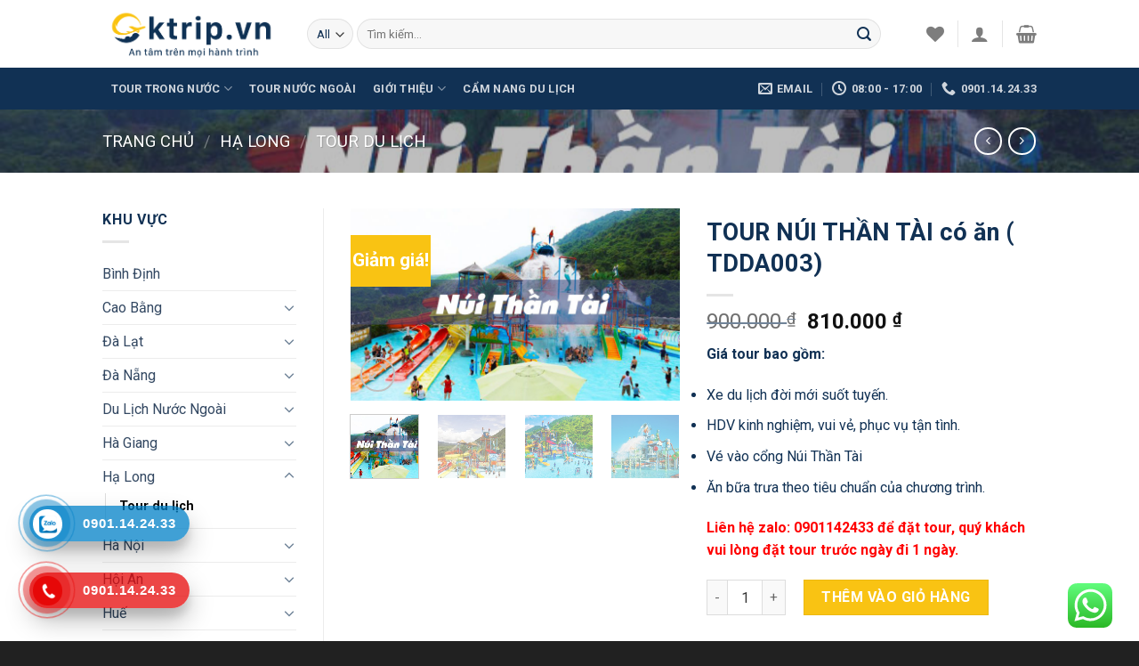

--- FILE ---
content_type: text/html; charset=UTF-8
request_url: https://oktrip.vn/san-pham/tour-nui-than-tai-co-an/
body_size: 47493
content:
<!DOCTYPE html>
<!--[if IE 9 ]> <html lang="vi" prefix="og: https://ogp.me/ns#" class="ie9 loading-site no-js"> <![endif]-->
<!--[if IE 8 ]> <html lang="vi" prefix="og: https://ogp.me/ns#" class="ie8 loading-site no-js"> <![endif]-->
<!--[if (gte IE 9)|!(IE)]><!--><html lang="vi" prefix="og: https://ogp.me/ns#" class="loading-site no-js"> <!--<![endif]-->
<head>
	<meta charset="UTF-8" />
	<link rel="profile" href="http://gmpg.org/xfn/11" />
	<link rel="pingback" href="https://oktrip.vn/xmlrpc.php" />

					<script>document.documentElement.className = document.documentElement.className + ' yes-js js_active js'</script>
			<script>(function(html){html.className = html.className.replace(/\bno-js\b/,'js')})(document.documentElement);</script>

<!-- Google Tag Manager for WordPress by gtm4wp.com -->
<script data-cfasync="false" data-pagespeed-no-defer>
	var gtm4wp_datalayer_name = "dataLayer";
	var dataLayer = dataLayer || [];
</script>
<!-- End Google Tag Manager for WordPress by gtm4wp.com --><meta name="viewport" content="width=device-width, initial-scale=1, maximum-scale=1" />
<!-- Tối ưu hóa công cụ tìm kiếm bởi Rank Math PRO - https://rankmath.com/ -->
<title>TOUR NÚI THẦN TÀI có ăn ( TDDA003) - Đại Hành Trình</title>
<meta name="description" content="Giá tour bao gồm: Xe du lịch đời mới suốt tuyến. HDV kinh nghiệm, vui vẻ, phục vụ tận tình. Vé vào cổng Núi Thần Tài Ăn bữa trưa theo tiêu chuẩn của chương trình. Liên hệ zalo: 0901142433 để đặt tour, quý khách vui lòng đặt tour trước ngày đi 1 ngày."/>
<meta name="robots" content="follow, index, max-snippet:-1, max-video-preview:-1, max-image-preview:large"/>
<link rel="canonical" href="https://oktrip.vn/san-pham/tour-nui-than-tai-co-an/" />
<meta property="og:locale" content="vi_VN" />
<meta property="og:type" content="product" />
<meta property="og:title" content="TOUR NÚI THẦN TÀI có ăn ( TDDA003) - Đại Hành Trình" />
<meta property="og:description" content="Giá tour bao gồm: Xe du lịch đời mới suốt tuyến. HDV kinh nghiệm, vui vẻ, phục vụ tận tình. Vé vào cổng Núi Thần Tài Ăn bữa trưa theo tiêu chuẩn của chương trình. Liên hệ zalo: 0901142433 để đặt tour, quý khách vui lòng đặt tour trước ngày đi 1 ngày." />
<meta property="og:url" content="https://oktrip.vn/san-pham/tour-nui-than-tai-co-an/" />
<meta property="og:site_name" content="Đại Hành Trình" />
<meta property="og:updated_time" content="2025-07-05T19:35:03+07:00" />
<meta property="fb:admins" content="https://www.facebook.com/vonhan.k12" />
<meta property="og:image" content="https://oktrip.vn/wp-content/uploads/2023/07/kinh-nghiem-du-lich-nui-than-tai-da-nang-chi-tiet-va-cap-nhat-day-du-nhat-202107280824545149.jpg" />
<meta property="og:image:secure_url" content="https://oktrip.vn/wp-content/uploads/2023/07/kinh-nghiem-du-lich-nui-than-tai-da-nang-chi-tiet-va-cap-nhat-day-du-nhat-202107280824545149.jpg" />
<meta property="og:image:width" content="760" />
<meta property="og:image:height" content="442" />
<meta property="og:image:alt" content="Núi thần tài" />
<meta property="og:image:type" content="image/jpeg" />
<meta property="product:price:amount" content="810000" />
<meta property="product:price:currency" content="VND" />
<meta property="product:availability" content="instock" />
<meta name="twitter:card" content="summary_large_image" />
<meta name="twitter:title" content="TOUR NÚI THẦN TÀI có ăn ( TDDA003) - Đại Hành Trình" />
<meta name="twitter:description" content="Giá tour bao gồm: Xe du lịch đời mới suốt tuyến. HDV kinh nghiệm, vui vẻ, phục vụ tận tình. Vé vào cổng Núi Thần Tài Ăn bữa trưa theo tiêu chuẩn của chương trình. Liên hệ zalo: 0901142433 để đặt tour, quý khách vui lòng đặt tour trước ngày đi 1 ngày." />
<meta name="twitter:image" content="https://oktrip.vn/wp-content/uploads/2023/07/kinh-nghiem-du-lich-nui-than-tai-da-nang-chi-tiet-va-cap-nhat-day-du-nhat-202107280824545149.jpg" />
<meta name="twitter:label1" content="Giá" />
<meta name="twitter:data1" content="810.000&nbsp;&#8363;" />
<meta name="twitter:label2" content="Tình trạng sẵn có" />
<meta name="twitter:data2" content="Còn hàng" />
<script type="application/ld+json" class="rank-math-schema-pro">{"@context":"https://schema.org","@graph":[{"@type":"Organization","@id":"https://oktrip.vn/#organization","name":"\u0110\u1ea1i H\u00e0nh Tr\u00ecnh","sameAs":["https://www.facebook.com/oktrip.vn"],"logo":{"@type":"ImageObject","@id":"https://oktrip.vn/#logo","url":"https://oktrip.vn/wp-content/uploads/2022/04/Oktrip-logo-05.png","contentUrl":"https://oktrip.vn/wp-content/uploads/2022/04/Oktrip-logo-05.png","caption":"\u0110\u1ea1i H\u00e0nh Tr\u00ecnh","inLanguage":"vi","width":"1692","height":"510"}},{"@type":"WebSite","@id":"https://oktrip.vn/#website","url":"https://oktrip.vn","name":"\u0110\u1ea1i H\u00e0nh Tr\u00ecnh","publisher":{"@id":"https://oktrip.vn/#organization"},"inLanguage":"vi"},{"@type":"ImageObject","@id":"https://oktrip.vn/wp-content/uploads/2023/07/kinh-nghiem-du-lich-nui-than-tai-da-nang-chi-tiet-va-cap-nhat-day-du-nhat-202107280824545149.jpg","url":"https://oktrip.vn/wp-content/uploads/2023/07/kinh-nghiem-du-lich-nui-than-tai-da-nang-chi-tiet-va-cap-nhat-day-du-nhat-202107280824545149.jpg","width":"760","height":"442","inLanguage":"vi"},{"@type":"ItemPage","@id":"https://oktrip.vn/san-pham/tour-nui-than-tai-co-an/#webpage","url":"https://oktrip.vn/san-pham/tour-nui-than-tai-co-an/","name":"TOUR N\u00daI TH\u1ea6N T\u00c0I c\u00f3 \u0103n ( TDDA003) - \u0110\u1ea1i H\u00e0nh Tr\u00ecnh","datePublished":"2023-07-10T10:44:34+07:00","dateModified":"2025-07-05T19:35:03+07:00","isPartOf":{"@id":"https://oktrip.vn/#website"},"primaryImageOfPage":{"@id":"https://oktrip.vn/wp-content/uploads/2023/07/kinh-nghiem-du-lich-nui-than-tai-da-nang-chi-tiet-va-cap-nhat-day-du-nhat-202107280824545149.jpg"},"inLanguage":"vi"},{"@type":"Product","name":"TOUR N\u00daI TH\u1ea6N T\u00c0I c\u00f3 \u0103n ( TDDA003) - \u0110\u1ea1i H\u00e0nh Tr\u00ecnh","description":"Gi\u00e1 tour bao g\u1ed3m: Xe du l\u1ecbch \u0111\u1eddi m\u1edbi su\u1ed1t tuy\u1ebfn. HDV kinh nghi\u1ec7m, vui v\u1ebb, ph\u1ee5c v\u1ee5 t\u1eadn t\u00ecnh. V\u00e9 v\u00e0o c\u1ed5ng N\u00fai Th\u1ea7n T\u00e0i \u0102n b\u1eefa tr\u01b0a theo ti\u00eau chu\u1ea9n c\u1ee7a ch\u01b0\u01a1ng tr\u00ecnh. Li\u00ean h\u1ec7 zalo: 0901142433 \u0111\u1ec3 \u0111\u1eb7t tour, qu\u00fd kh\u00e1ch vui l\u00f2ng \u0111\u1eb7t tour tr\u01b0\u1edbc ng\u00e0y \u0111i 1 ng\u00e0y.","category":"\u0110\u00e0 N\u1eb5ng","mainEntityOfPage":{"@id":"https://oktrip.vn/san-pham/tour-nui-than-tai-co-an/#webpage"},"image":[{"@type":"ImageObject","url":"https://oktrip.vn/wp-content/uploads/2023/07/kinh-nghiem-du-lich-nui-than-tai-da-nang-chi-tiet-va-cap-nhat-day-du-nhat-202107280824545149.jpg","height":"442","width":"760"},{"@type":"ImageObject","url":"https://oktrip.vn/wp-content/uploads/2023/07/Cong-vien-nuoc.jpg","height":"400","width":"600"},{"@type":"ImageObject","url":"https://oktrip.vn/wp-content/uploads/2023/07/h3.png","height":"592","width":"789"},{"@type":"ImageObject","url":"https://oktrip.vn/wp-content/uploads/2023/07/nui_than_tai_02.jpg","height":"1000","width":"1500"},{"@type":"ImageObject","url":"https://oktrip.vn/wp-content/uploads/2023/07/7f316e5258dba385faca.jpg","height":"720","width":"960"},{"@type":"ImageObject","url":"https://oktrip.vn/wp-content/uploads/2023/07/khu-to-chim-tour-nui-than-tai.jpg","height":"477","width":"850"},{"@type":"ImageObject","url":"https://oktrip.vn/wp-content/uploads/2023/07/SKN-THAN-TAI-1.jpg","height":"1000","width":"1500"},{"@type":"ImageObject","url":"https://oktrip.vn/wp-content/uploads/2023/07/mai-han-spa-1_IPHQ.jpg","height":"570","width":"1024"}],"offers":{"@type":"Offer","price":"810000","priceCurrency":"VND","priceValidUntil":"2027-12-31","availability":"https://schema.org/InStock","itemCondition":"NewCondition","url":"https://oktrip.vn/san-pham/tour-nui-than-tai-co-an/","seller":{"@type":"Organization","@id":"https://oktrip.vn/","name":"\u0110\u1ea1i H\u00e0nh Tr\u00ecnh","url":"https://oktrip.vn","logo":"https://oktrip.vn/wp-content/uploads/2022/04/Oktrip-logo-05.png"}},"@id":"https://oktrip.vn/san-pham/tour-nui-than-tai-co-an/#richSnippet"}]}</script>
<!-- /Plugin SEO WordPress Rank Math -->

<link rel='dns-prefetch' href='//www.googletagmanager.com' />
<link rel='dns-prefetch' href='//fonts.googleapis.com' />
<link rel="alternate" type="application/rss+xml" title="Dòng thông tin Đại Hành Trình &raquo;" href="https://oktrip.vn/feed/" />
<link rel="alternate" type="application/rss+xml" title="Đại Hành Trình &raquo; Dòng bình luận" href="https://oktrip.vn/comments/feed/" />
<link rel="alternate" type="application/rss+xml" title="Đại Hành Trình &raquo; TOUR NÚI THẦN TÀI có ăn ( TDDA003) Dòng bình luận" href="https://oktrip.vn/san-pham/tour-nui-than-tai-co-an/feed/" />
<link rel="alternate" title="oNhúng (JSON)" type="application/json+oembed" href="https://oktrip.vn/wp-json/oembed/1.0/embed?url=https%3A%2F%2Foktrip.vn%2Fsan-pham%2Ftour-nui-than-tai-co-an%2F" />
<link rel="alternate" title="oNhúng (XML)" type="text/xml+oembed" href="https://oktrip.vn/wp-json/oembed/1.0/embed?url=https%3A%2F%2Foktrip.vn%2Fsan-pham%2Ftour-nui-than-tai-co-an%2F&#038;format=xml" />
<style id='wp-img-auto-sizes-contain-inline-css' type='text/css'>
img:is([sizes=auto i],[sizes^="auto," i]){contain-intrinsic-size:3000px 1500px}
/*# sourceURL=wp-img-auto-sizes-contain-inline-css */
</style>
<link rel='stylesheet' id='ht_ctc_main_css-css' href='https://oktrip.vn/wp-content/plugins/click-to-chat-for-whatsapp/new/inc/assets/css/main.css?ver=4.33' type='text/css' media='all' />
<style id='wp-emoji-styles-inline-css' type='text/css'>

	img.wp-smiley, img.emoji {
		display: inline !important;
		border: none !important;
		box-shadow: none !important;
		height: 1em !important;
		width: 1em !important;
		margin: 0 0.07em !important;
		vertical-align: -0.1em !important;
		background: none !important;
		padding: 0 !important;
	}
/*# sourceURL=wp-emoji-styles-inline-css */
</style>
<link rel='stylesheet' id='wp-block-library-css' href='https://oktrip.vn/wp-includes/css/dist/block-library/style.min.css?ver=6.9' type='text/css' media='all' />
<link rel='stylesheet' id='wc-blocks-style-css' href='https://oktrip.vn/wp-content/plugins/woocommerce/assets/client/blocks/wc-blocks.css?ver=wc-10.3.7' type='text/css' media='all' />
<link rel='stylesheet' id='jquery-selectBox-css' href='https://oktrip.vn/wp-content/plugins/yith-woocommerce-wishlist/assets/css/jquery.selectBox.css?ver=1.2.0' type='text/css' media='all' />
<link rel='stylesheet' id='woocommerce_prettyPhoto_css-css' href='//oktrip.vn/wp-content/plugins/woocommerce/assets/css/prettyPhoto.css?ver=3.1.6' type='text/css' media='all' />
<link rel='stylesheet' id='yith-wcwl-main-css' href='https://oktrip.vn/wp-content/plugins/yith-woocommerce-wishlist/assets/css/style.css?ver=4.11.0' type='text/css' media='all' />
<style id='yith-wcwl-main-inline-css' type='text/css'>
 :root { --rounded-corners-radius: 16px; --add-to-cart-rounded-corners-radius: 16px; --color-headers-background: #F4F4F4; --feedback-duration: 3s } 
 :root { --rounded-corners-radius: 16px; --add-to-cart-rounded-corners-radius: 16px; --color-headers-background: #F4F4F4; --feedback-duration: 3s } 
 :root { --rounded-corners-radius: 16px; --add-to-cart-rounded-corners-radius: 16px; --color-headers-background: #F4F4F4; --feedback-duration: 3s } 
 :root { --rounded-corners-radius: 16px; --add-to-cart-rounded-corners-radius: 16px; --color-headers-background: #F4F4F4; --feedback-duration: 3s } 
 :root { --rounded-corners-radius: 16px; --add-to-cart-rounded-corners-radius: 16px; --color-headers-background: #F4F4F4; --feedback-duration: 3s } 
 :root { --rounded-corners-radius: 16px; --add-to-cart-rounded-corners-radius: 16px; --color-headers-background: #F4F4F4; --feedback-duration: 3s } 
 :root { --rounded-corners-radius: 16px; --add-to-cart-rounded-corners-radius: 16px; --color-headers-background: #F4F4F4; --feedback-duration: 3s } 
 :root { --rounded-corners-radius: 16px; --add-to-cart-rounded-corners-radius: 16px; --color-headers-background: #F4F4F4; --feedback-duration: 3s } 
 :root { --rounded-corners-radius: 16px; --add-to-cart-rounded-corners-radius: 16px; --color-headers-background: #F4F4F4; --feedback-duration: 3s } 
/*# sourceURL=yith-wcwl-main-inline-css */
</style>
<style id='global-styles-inline-css' type='text/css'>
:root{--wp--preset--aspect-ratio--square: 1;--wp--preset--aspect-ratio--4-3: 4/3;--wp--preset--aspect-ratio--3-4: 3/4;--wp--preset--aspect-ratio--3-2: 3/2;--wp--preset--aspect-ratio--2-3: 2/3;--wp--preset--aspect-ratio--16-9: 16/9;--wp--preset--aspect-ratio--9-16: 9/16;--wp--preset--color--black: #000000;--wp--preset--color--cyan-bluish-gray: #abb8c3;--wp--preset--color--white: #ffffff;--wp--preset--color--pale-pink: #f78da7;--wp--preset--color--vivid-red: #cf2e2e;--wp--preset--color--luminous-vivid-orange: #ff6900;--wp--preset--color--luminous-vivid-amber: #fcb900;--wp--preset--color--light-green-cyan: #7bdcb5;--wp--preset--color--vivid-green-cyan: #00d084;--wp--preset--color--pale-cyan-blue: #8ed1fc;--wp--preset--color--vivid-cyan-blue: #0693e3;--wp--preset--color--vivid-purple: #9b51e0;--wp--preset--gradient--vivid-cyan-blue-to-vivid-purple: linear-gradient(135deg,rgb(6,147,227) 0%,rgb(155,81,224) 100%);--wp--preset--gradient--light-green-cyan-to-vivid-green-cyan: linear-gradient(135deg,rgb(122,220,180) 0%,rgb(0,208,130) 100%);--wp--preset--gradient--luminous-vivid-amber-to-luminous-vivid-orange: linear-gradient(135deg,rgb(252,185,0) 0%,rgb(255,105,0) 100%);--wp--preset--gradient--luminous-vivid-orange-to-vivid-red: linear-gradient(135deg,rgb(255,105,0) 0%,rgb(207,46,46) 100%);--wp--preset--gradient--very-light-gray-to-cyan-bluish-gray: linear-gradient(135deg,rgb(238,238,238) 0%,rgb(169,184,195) 100%);--wp--preset--gradient--cool-to-warm-spectrum: linear-gradient(135deg,rgb(74,234,220) 0%,rgb(151,120,209) 20%,rgb(207,42,186) 40%,rgb(238,44,130) 60%,rgb(251,105,98) 80%,rgb(254,248,76) 100%);--wp--preset--gradient--blush-light-purple: linear-gradient(135deg,rgb(255,206,236) 0%,rgb(152,150,240) 100%);--wp--preset--gradient--blush-bordeaux: linear-gradient(135deg,rgb(254,205,165) 0%,rgb(254,45,45) 50%,rgb(107,0,62) 100%);--wp--preset--gradient--luminous-dusk: linear-gradient(135deg,rgb(255,203,112) 0%,rgb(199,81,192) 50%,rgb(65,88,208) 100%);--wp--preset--gradient--pale-ocean: linear-gradient(135deg,rgb(255,245,203) 0%,rgb(182,227,212) 50%,rgb(51,167,181) 100%);--wp--preset--gradient--electric-grass: linear-gradient(135deg,rgb(202,248,128) 0%,rgb(113,206,126) 100%);--wp--preset--gradient--midnight: linear-gradient(135deg,rgb(2,3,129) 0%,rgb(40,116,252) 100%);--wp--preset--font-size--small: 13px;--wp--preset--font-size--medium: 20px;--wp--preset--font-size--large: 36px;--wp--preset--font-size--x-large: 42px;--wp--preset--spacing--20: 0.44rem;--wp--preset--spacing--30: 0.67rem;--wp--preset--spacing--40: 1rem;--wp--preset--spacing--50: 1.5rem;--wp--preset--spacing--60: 2.25rem;--wp--preset--spacing--70: 3.38rem;--wp--preset--spacing--80: 5.06rem;--wp--preset--shadow--natural: 6px 6px 9px rgba(0, 0, 0, 0.2);--wp--preset--shadow--deep: 12px 12px 50px rgba(0, 0, 0, 0.4);--wp--preset--shadow--sharp: 6px 6px 0px rgba(0, 0, 0, 0.2);--wp--preset--shadow--outlined: 6px 6px 0px -3px rgb(255, 255, 255), 6px 6px rgb(0, 0, 0);--wp--preset--shadow--crisp: 6px 6px 0px rgb(0, 0, 0);}:where(.is-layout-flex){gap: 0.5em;}:where(.is-layout-grid){gap: 0.5em;}body .is-layout-flex{display: flex;}.is-layout-flex{flex-wrap: wrap;align-items: center;}.is-layout-flex > :is(*, div){margin: 0;}body .is-layout-grid{display: grid;}.is-layout-grid > :is(*, div){margin: 0;}:where(.wp-block-columns.is-layout-flex){gap: 2em;}:where(.wp-block-columns.is-layout-grid){gap: 2em;}:where(.wp-block-post-template.is-layout-flex){gap: 1.25em;}:where(.wp-block-post-template.is-layout-grid){gap: 1.25em;}.has-black-color{color: var(--wp--preset--color--black) !important;}.has-cyan-bluish-gray-color{color: var(--wp--preset--color--cyan-bluish-gray) !important;}.has-white-color{color: var(--wp--preset--color--white) !important;}.has-pale-pink-color{color: var(--wp--preset--color--pale-pink) !important;}.has-vivid-red-color{color: var(--wp--preset--color--vivid-red) !important;}.has-luminous-vivid-orange-color{color: var(--wp--preset--color--luminous-vivid-orange) !important;}.has-luminous-vivid-amber-color{color: var(--wp--preset--color--luminous-vivid-amber) !important;}.has-light-green-cyan-color{color: var(--wp--preset--color--light-green-cyan) !important;}.has-vivid-green-cyan-color{color: var(--wp--preset--color--vivid-green-cyan) !important;}.has-pale-cyan-blue-color{color: var(--wp--preset--color--pale-cyan-blue) !important;}.has-vivid-cyan-blue-color{color: var(--wp--preset--color--vivid-cyan-blue) !important;}.has-vivid-purple-color{color: var(--wp--preset--color--vivid-purple) !important;}.has-black-background-color{background-color: var(--wp--preset--color--black) !important;}.has-cyan-bluish-gray-background-color{background-color: var(--wp--preset--color--cyan-bluish-gray) !important;}.has-white-background-color{background-color: var(--wp--preset--color--white) !important;}.has-pale-pink-background-color{background-color: var(--wp--preset--color--pale-pink) !important;}.has-vivid-red-background-color{background-color: var(--wp--preset--color--vivid-red) !important;}.has-luminous-vivid-orange-background-color{background-color: var(--wp--preset--color--luminous-vivid-orange) !important;}.has-luminous-vivid-amber-background-color{background-color: var(--wp--preset--color--luminous-vivid-amber) !important;}.has-light-green-cyan-background-color{background-color: var(--wp--preset--color--light-green-cyan) !important;}.has-vivid-green-cyan-background-color{background-color: var(--wp--preset--color--vivid-green-cyan) !important;}.has-pale-cyan-blue-background-color{background-color: var(--wp--preset--color--pale-cyan-blue) !important;}.has-vivid-cyan-blue-background-color{background-color: var(--wp--preset--color--vivid-cyan-blue) !important;}.has-vivid-purple-background-color{background-color: var(--wp--preset--color--vivid-purple) !important;}.has-black-border-color{border-color: var(--wp--preset--color--black) !important;}.has-cyan-bluish-gray-border-color{border-color: var(--wp--preset--color--cyan-bluish-gray) !important;}.has-white-border-color{border-color: var(--wp--preset--color--white) !important;}.has-pale-pink-border-color{border-color: var(--wp--preset--color--pale-pink) !important;}.has-vivid-red-border-color{border-color: var(--wp--preset--color--vivid-red) !important;}.has-luminous-vivid-orange-border-color{border-color: var(--wp--preset--color--luminous-vivid-orange) !important;}.has-luminous-vivid-amber-border-color{border-color: var(--wp--preset--color--luminous-vivid-amber) !important;}.has-light-green-cyan-border-color{border-color: var(--wp--preset--color--light-green-cyan) !important;}.has-vivid-green-cyan-border-color{border-color: var(--wp--preset--color--vivid-green-cyan) !important;}.has-pale-cyan-blue-border-color{border-color: var(--wp--preset--color--pale-cyan-blue) !important;}.has-vivid-cyan-blue-border-color{border-color: var(--wp--preset--color--vivid-cyan-blue) !important;}.has-vivid-purple-border-color{border-color: var(--wp--preset--color--vivid-purple) !important;}.has-vivid-cyan-blue-to-vivid-purple-gradient-background{background: var(--wp--preset--gradient--vivid-cyan-blue-to-vivid-purple) !important;}.has-light-green-cyan-to-vivid-green-cyan-gradient-background{background: var(--wp--preset--gradient--light-green-cyan-to-vivid-green-cyan) !important;}.has-luminous-vivid-amber-to-luminous-vivid-orange-gradient-background{background: var(--wp--preset--gradient--luminous-vivid-amber-to-luminous-vivid-orange) !important;}.has-luminous-vivid-orange-to-vivid-red-gradient-background{background: var(--wp--preset--gradient--luminous-vivid-orange-to-vivid-red) !important;}.has-very-light-gray-to-cyan-bluish-gray-gradient-background{background: var(--wp--preset--gradient--very-light-gray-to-cyan-bluish-gray) !important;}.has-cool-to-warm-spectrum-gradient-background{background: var(--wp--preset--gradient--cool-to-warm-spectrum) !important;}.has-blush-light-purple-gradient-background{background: var(--wp--preset--gradient--blush-light-purple) !important;}.has-blush-bordeaux-gradient-background{background: var(--wp--preset--gradient--blush-bordeaux) !important;}.has-luminous-dusk-gradient-background{background: var(--wp--preset--gradient--luminous-dusk) !important;}.has-pale-ocean-gradient-background{background: var(--wp--preset--gradient--pale-ocean) !important;}.has-electric-grass-gradient-background{background: var(--wp--preset--gradient--electric-grass) !important;}.has-midnight-gradient-background{background: var(--wp--preset--gradient--midnight) !important;}.has-small-font-size{font-size: var(--wp--preset--font-size--small) !important;}.has-medium-font-size{font-size: var(--wp--preset--font-size--medium) !important;}.has-large-font-size{font-size: var(--wp--preset--font-size--large) !important;}.has-x-large-font-size{font-size: var(--wp--preset--font-size--x-large) !important;}
/*# sourceURL=global-styles-inline-css */
</style>

<style id='classic-theme-styles-inline-css' type='text/css'>
/*! This file is auto-generated */
.wp-block-button__link{color:#fff;background-color:#32373c;border-radius:9999px;box-shadow:none;text-decoration:none;padding:calc(.667em + 2px) calc(1.333em + 2px);font-size:1.125em}.wp-block-file__button{background:#32373c;color:#fff;text-decoration:none}
/*# sourceURL=/wp-includes/css/classic-themes.min.css */
</style>
<link rel='stylesheet' id='contact-form-7-css' href='https://oktrip.vn/wp-content/plugins/contact-form-7/includes/css/styles.css?ver=6.1.4' type='text/css' media='all' />
<link rel='stylesheet' id='hotline-css-css' href='https://oktrip.vn/wp-content/plugins/hotline-va-zalo//css/hotline.css?ver=1.0.0' type='text/css' media='all' />
<link rel='stylesheet' id='photoswipe-css' href='https://oktrip.vn/wp-content/plugins/woocommerce/assets/css/photoswipe/photoswipe.min.css?ver=10.3.7' type='text/css' media='all' />
<link rel='stylesheet' id='photoswipe-default-skin-css' href='https://oktrip.vn/wp-content/plugins/woocommerce/assets/css/photoswipe/default-skin/default-skin.min.css?ver=10.3.7' type='text/css' media='all' />
<style id='woocommerce-inline-inline-css' type='text/css'>
.woocommerce form .form-row .required { visibility: visible; }
/*# sourceURL=woocommerce-inline-inline-css */
</style>
<link rel='stylesheet' id='brands-styles-css' href='https://oktrip.vn/wp-content/plugins/woocommerce/assets/css/brands.css?ver=10.3.7' type='text/css' media='all' />
<link rel='stylesheet' id='flatsome-icons-css' href='https://oktrip.vn/wp-content/themes/flatsome/assets/css/fl-icons.css?ver=3.12' type='text/css' media='all' />
<link rel='stylesheet' id='flatsome-woocommerce-wishlist-css' href='https://oktrip.vn/wp-content/themes/flatsome/inc/integrations/wc-yith-wishlist/wishlist.css?ver=3.10.2' type='text/css' media='all' />
<link rel='stylesheet' id='flatsome-main-css' href='https://oktrip.vn/wp-content/themes/flatsome/assets/css/flatsome.css?ver=3.13.2' type='text/css' media='all' />
<link rel='stylesheet' id='flatsome-shop-css' href='https://oktrip.vn/wp-content/themes/flatsome/assets/css/flatsome-shop.css?ver=3.13.2' type='text/css' media='all' />
<link rel='stylesheet' id='flatsome-style-css' href='https://oktrip.vn/wp-content/themes/flatsome-child/style.css?ver=3.0' type='text/css' media='all' />
<link rel='stylesheet' id='flatsome-googlefonts-css' href='//fonts.googleapis.com/css?family=Roboto%3Aregular%2C700%2Cregular%2C700%2Cregular&#038;display=swap&#038;ver=3.9' type='text/css' media='all' />
<script type="text/javascript">
            window._nslDOMReady = (function () {
                const executedCallbacks = new Set();
            
                return function (callback) {
                    /**
                    * Third parties might dispatch DOMContentLoaded events, so we need to ensure that we only run our callback once!
                    */
                    if (executedCallbacks.has(callback)) return;
            
                    const wrappedCallback = function () {
                        if (executedCallbacks.has(callback)) return;
                        executedCallbacks.add(callback);
                        callback();
                    };
            
                    if (document.readyState === "complete" || document.readyState === "interactive") {
                        wrappedCallback();
                    } else {
                        document.addEventListener("DOMContentLoaded", wrappedCallback);
                    }
                };
            })();
        </script><script type="text/javascript" src="https://oktrip.vn/wp-includes/js/jquery/jquery.min.js?ver=3.7.1" id="jquery-core-js"></script>
<script type="text/javascript" src="https://oktrip.vn/wp-includes/js/jquery/jquery-migrate.min.js?ver=3.4.1" id="jquery-migrate-js"></script>
<script type="text/javascript" src="https://oktrip.vn/wp-content/plugins/woocommerce/assets/js/jquery-blockui/jquery.blockUI.min.js?ver=2.7.0-wc.10.3.7" id="wc-jquery-blockui-js" defer="defer" data-wp-strategy="defer"></script>
<script type="text/javascript" id="wc-add-to-cart-js-extra">
/* <![CDATA[ */
var wc_add_to_cart_params = {"ajax_url":"/wp-admin/admin-ajax.php","wc_ajax_url":"/?wc-ajax=%%endpoint%%","i18n_view_cart":"Xem gi\u1ecf h\u00e0ng","cart_url":"https://oktrip.vn/cart/","is_cart":"","cart_redirect_after_add":"no"};
//# sourceURL=wc-add-to-cart-js-extra
/* ]]> */
</script>
<script type="text/javascript" src="https://oktrip.vn/wp-content/plugins/woocommerce/assets/js/frontend/add-to-cart.min.js?ver=10.3.7" id="wc-add-to-cart-js" defer="defer" data-wp-strategy="defer"></script>
<script type="text/javascript" src="https://oktrip.vn/wp-content/plugins/woocommerce/assets/js/photoswipe/photoswipe.min.js?ver=4.1.1-wc.10.3.7" id="wc-photoswipe-js" defer="defer" data-wp-strategy="defer"></script>
<script type="text/javascript" src="https://oktrip.vn/wp-content/plugins/woocommerce/assets/js/photoswipe/photoswipe-ui-default.min.js?ver=4.1.1-wc.10.3.7" id="wc-photoswipe-ui-default-js" defer="defer" data-wp-strategy="defer"></script>
<script type="text/javascript" id="wc-single-product-js-extra">
/* <![CDATA[ */
var wc_single_product_params = {"i18n_required_rating_text":"Vui l\u00f2ng ch\u1ecdn m\u1ed9t m\u1ee9c \u0111\u00e1nh gi\u00e1","i18n_rating_options":["1 tr\u00ean 5 sao","2 tr\u00ean 5 sao","3 tr\u00ean 5 sao","4 tr\u00ean 5 sao","5 tr\u00ean 5 sao"],"i18n_product_gallery_trigger_text":"Xem th\u01b0 vi\u1ec7n \u1ea3nh to\u00e0n m\u00e0n h\u00ecnh","review_rating_required":"yes","flexslider":{"rtl":false,"animation":"slide","smoothHeight":true,"directionNav":false,"controlNav":"thumbnails","slideshow":false,"animationSpeed":500,"animationLoop":false,"allowOneSlide":false},"zoom_enabled":"","zoom_options":[],"photoswipe_enabled":"1","photoswipe_options":{"shareEl":false,"closeOnScroll":false,"history":false,"hideAnimationDuration":0,"showAnimationDuration":0},"flexslider_enabled":""};
//# sourceURL=wc-single-product-js-extra
/* ]]> */
</script>
<script type="text/javascript" src="https://oktrip.vn/wp-content/plugins/woocommerce/assets/js/frontend/single-product.min.js?ver=10.3.7" id="wc-single-product-js" defer="defer" data-wp-strategy="defer"></script>
<script type="text/javascript" src="https://oktrip.vn/wp-content/plugins/woocommerce/assets/js/js-cookie/js.cookie.min.js?ver=2.1.4-wc.10.3.7" id="wc-js-cookie-js" defer="defer" data-wp-strategy="defer"></script>
<script type="text/javascript" id="woocommerce-js-extra">
/* <![CDATA[ */
var woocommerce_params = {"ajax_url":"/wp-admin/admin-ajax.php","wc_ajax_url":"/?wc-ajax=%%endpoint%%","i18n_password_show":"Hi\u1ec3n th\u1ecb m\u1eadt kh\u1ea9u","i18n_password_hide":"\u1ea8n m\u1eadt kh\u1ea9u"};
//# sourceURL=woocommerce-js-extra
/* ]]> */
</script>
<script type="text/javascript" src="https://oktrip.vn/wp-content/plugins/woocommerce/assets/js/frontend/woocommerce.min.js?ver=10.3.7" id="woocommerce-js" defer="defer" data-wp-strategy="defer"></script>

<!-- Đoạn mã Google tag (gtag.js) được thêm bởi Site Kit -->
<!-- Đoạn mã Google Analytics được thêm bởi Site Kit -->
<script type="text/javascript" src="https://www.googletagmanager.com/gtag/js?id=G-CRH7VWP6VK" id="google_gtagjs-js" async></script>
<script type="text/javascript" id="google_gtagjs-js-after">
/* <![CDATA[ */
window.dataLayer = window.dataLayer || [];function gtag(){dataLayer.push(arguments);}
gtag("set","linker",{"domains":["oktrip.vn"]});
gtag("js", new Date());
gtag("set", "developer_id.dZTNiMT", true);
gtag("config", "G-CRH7VWP6VK", {"googlesitekit_post_type":"product"});
//# sourceURL=google_gtagjs-js-after
/* ]]> */
</script>
<link rel="https://api.w.org/" href="https://oktrip.vn/wp-json/" /><link rel="alternate" title="JSON" type="application/json" href="https://oktrip.vn/wp-json/wp/v2/product/3145" /><link rel="EditURI" type="application/rsd+xml" title="RSD" href="https://oktrip.vn/xmlrpc.php?rsd" />
<meta name="generator" content="WordPress 6.9" />
<link rel='shortlink' href='https://oktrip.vn/?p=3145' />
<meta name="generator" content="Site Kit by Google 1.167.0" /><script type="text/javascript">   
var ADEHost = ("https:" == document.location.protocol ? "https://" : "http://") + "adev2.metatrip.vn/";
var ADEResultPage = "https://oktrip.vn/ve-may-bay/";
var ADEHomePage = "https://oktrip.vn/";
var ADEProductKey = "AGYO55Q3CY";
(function () {
            var ade = document.createElement("script");
            ade.type = "text/javascript"; ade.async = true;
            ade.src = ADEHost + "Script/ADEProgram.js";
            var s = document.getElementsByTagName("script")[0];
            s.parentNode.insertBefore(ade, s);
        })();
</script>
<meta name="ti-site-data" content="[base64]" />
<!-- Google Tag Manager for WordPress by gtm4wp.com -->
<!-- GTM Container placement set to off -->
<script data-cfasync="false" data-pagespeed-no-defer>
	var dataLayer_content = {"pagePostType":"product","pagePostType2":"single-product","pagePostAuthor":"Thùy Linh"};
	dataLayer.push( dataLayer_content );
</script>
<script data-cfasync="false" data-pagespeed-no-defer>
	console.warn && console.warn("[GTM4WP] Google Tag Manager container code placement set to OFF !!!");
	console.warn && console.warn("[GTM4WP] Data layer codes are active but GTM container must be loaded using custom coding !!!");
</script>
<!-- End Google Tag Manager for WordPress by gtm4wp.com --><!-- Google site verification - Google for WooCommerce -->
<meta name="google-site-verification" content="Z3S-Trz_-Q3uSGVLCPYAvSXZ-pyXnMife31wlHJzOSY" />
<!--[if IE]><link rel="stylesheet" type="text/css" href="https://oktrip.vn/wp-content/themes/flatsome/assets/css/ie-fallback.css"><script src="//cdnjs.cloudflare.com/ajax/libs/html5shiv/3.6.1/html5shiv.js"></script><script>var head = document.getElementsByTagName('head')[0],style = document.createElement('style');style.type = 'text/css';style.styleSheet.cssText = ':before,:after{content:none !important';head.appendChild(style);setTimeout(function(){head.removeChild(style);}, 0);</script><script src="https://oktrip.vn/wp-content/themes/flatsome/assets/libs/ie-flexibility.js"></script><![endif]-->	<noscript><style>.woocommerce-product-gallery{ opacity: 1 !important; }</style></noscript>
	
<!-- Đoạn mã Google Tag Manager được thêm bởi Site Kit -->
<script type="text/javascript">
/* <![CDATA[ */

			( function( w, d, s, l, i ) {
				w[l] = w[l] || [];
				w[l].push( {'gtm.start': new Date().getTime(), event: 'gtm.js'} );
				var f = d.getElementsByTagName( s )[0],
					j = d.createElement( s ), dl = l != 'dataLayer' ? '&l=' + l : '';
				j.async = true;
				j.src = 'https://www.googletagmanager.com/gtm.js?id=' + i + dl;
				f.parentNode.insertBefore( j, f );
			} )( window, document, 'script', 'dataLayer', 'GTM-MHDRXM8' );
			
/* ]]> */
</script>

<!-- Kết thúc đoạn mã Google Tag Manager được thêm bởi Site Kit -->
<link rel="icon" href="https://oktrip.vn/wp-content/uploads/2022/04/cropped-Oktrip-logo-01-32x32.png" sizes="32x32" />
<link rel="icon" href="https://oktrip.vn/wp-content/uploads/2022/04/cropped-Oktrip-logo-01-192x192.png" sizes="192x192" />
<link rel="apple-touch-icon" href="https://oktrip.vn/wp-content/uploads/2022/04/cropped-Oktrip-logo-01-180x180.png" />
<meta name="msapplication-TileImage" content="https://oktrip.vn/wp-content/uploads/2022/04/cropped-Oktrip-logo-01-270x270.png" />
<style id="custom-css" type="text/css">:root {--primary-color: #113154;}.header-main{height: 76px}#logo img{max-height: 76px}#logo{width:200px;}.header-bottom{min-height: 33px}.header-top{min-height: 30px}.transparent .header-main{height: 90px}.transparent #logo img{max-height: 90px}.has-transparent + .page-title:first-of-type,.has-transparent + #main > .page-title,.has-transparent + #main > div > .page-title,.has-transparent + #main .page-header-wrapper:first-of-type .page-title{padding-top: 140px;}.header.show-on-scroll,.stuck .header-main{height:70px!important}.stuck #logo img{max-height: 70px!important}.search-form{ width: 93%;}.header-bg-color, .header-wrapper {background-color: rgba(255,255,255,0.9)}.header-bottom {background-color: #113154}.stuck .header-main .nav > li > a{line-height: 50px }.header-bottom-nav > li > a{line-height: 47px }@media (max-width: 549px) {.header-main{height: 70px}#logo img{max-height: 70px}}.nav-dropdown-has-arrow.nav-dropdown-has-border li.has-dropdown:before{border-bottom-color: #FFFFFF;}.nav .nav-dropdown{border-color: #FFFFFF }.nav-dropdown-has-arrow li.has-dropdown:after{border-bottom-color: #FFFFFF;}.nav .nav-dropdown{background-color: #FFFFFF}.header-top{background-color:#F7F7F7!important;}/* Color */.accordion-title.active, .has-icon-bg .icon .icon-inner,.logo a, .primary.is-underline, .primary.is-link, .badge-outline .badge-inner, .nav-outline > li.active> a,.nav-outline >li.active > a, .cart-icon strong,[data-color='primary'], .is-outline.primary{color: #113154;}/* Color !important */[data-text-color="primary"]{color: #113154!important;}/* Background Color */[data-text-bg="primary"]{background-color: #113154;}/* Background */.scroll-to-bullets a,.featured-title, .label-new.menu-item > a:after, .nav-pagination > li > .current,.nav-pagination > li > span:hover,.nav-pagination > li > a:hover,.has-hover:hover .badge-outline .badge-inner,button[type="submit"], .button.wc-forward:not(.checkout):not(.checkout-button), .button.submit-button, .button.primary:not(.is-outline),.featured-table .title,.is-outline:hover, .has-icon:hover .icon-label,.nav-dropdown-bold .nav-column li > a:hover, .nav-dropdown.nav-dropdown-bold > li > a:hover, .nav-dropdown-bold.dark .nav-column li > a:hover, .nav-dropdown.nav-dropdown-bold.dark > li > a:hover, .is-outline:hover, .tagcloud a:hover,.grid-tools a, input[type='submit']:not(.is-form), .box-badge:hover .box-text, input.button.alt,.nav-box > li > a:hover,.nav-box > li.active > a,.nav-pills > li.active > a ,.current-dropdown .cart-icon strong, .cart-icon:hover strong, .nav-line-bottom > li > a:before, .nav-line-grow > li > a:before, .nav-line > li > a:before,.banner, .header-top, .slider-nav-circle .flickity-prev-next-button:hover svg, .slider-nav-circle .flickity-prev-next-button:hover .arrow, .primary.is-outline:hover, .button.primary:not(.is-outline), input[type='submit'].primary, input[type='submit'].primary, input[type='reset'].button, input[type='button'].primary, .badge-inner{background-color: #113154;}/* Border */.nav-vertical.nav-tabs > li.active > a,.scroll-to-bullets a.active,.nav-pagination > li > .current,.nav-pagination > li > span:hover,.nav-pagination > li > a:hover,.has-hover:hover .badge-outline .badge-inner,.accordion-title.active,.featured-table,.is-outline:hover, .tagcloud a:hover,blockquote, .has-border, .cart-icon strong:after,.cart-icon strong,.blockUI:before, .processing:before,.loading-spin, .slider-nav-circle .flickity-prev-next-button:hover svg, .slider-nav-circle .flickity-prev-next-button:hover .arrow, .primary.is-outline:hover{border-color: #113154}.nav-tabs > li.active > a{border-top-color: #113154}.widget_shopping_cart_content .blockUI.blockOverlay:before { border-left-color: #113154 }.woocommerce-checkout-review-order .blockUI.blockOverlay:before { border-left-color: #113154 }/* Fill */.slider .flickity-prev-next-button:hover svg,.slider .flickity-prev-next-button:hover .arrow{fill: #113154;}/* Background Color */[data-icon-label]:after, .secondary.is-underline:hover,.secondary.is-outline:hover,.icon-label,.button.secondary:not(.is-outline),.button.alt:not(.is-outline), .badge-inner.on-sale, .button.checkout, .single_add_to_cart_button, .current .breadcrumb-step{ background-color:#f9c313; }[data-text-bg="secondary"]{background-color: #f9c313;}/* Color */.secondary.is-underline,.secondary.is-link, .secondary.is-outline,.stars a.active, .star-rating:before, .woocommerce-page .star-rating:before,.star-rating span:before, .color-secondary{color: #f9c313}/* Color !important */[data-text-color="secondary"]{color: #f9c313!important;}/* Border */.secondary.is-outline:hover{border-color:#f9c313}.success.is-underline:hover,.success.is-outline:hover,.success{background-color: #1E73BE}.success-color, .success.is-link, .success.is-outline{color: #1E73BE;}.success-border{border-color: #1E73BE!important;}/* Color !important */[data-text-color="success"]{color: #1E73BE!important;}/* Background Color */[data-text-bg="success"]{background-color: #1E73BE;}body{font-size: 100%;}body{font-family:"Roboto", sans-serif}body{font-weight: 0}body{color: #113154}.nav > li > a {font-family:"Roboto", sans-serif;}.mobile-sidebar-levels-2 .nav > li > ul > li > a {font-family:"Roboto", sans-serif;}.nav > li > a {font-weight: 700;}.mobile-sidebar-levels-2 .nav > li > ul > li > a {font-weight: 700;}h1,h2,h3,h4,h5,h6,.heading-font, .off-canvas-center .nav-sidebar.nav-vertical > li > a{font-family: "Roboto", sans-serif;}h1,h2,h3,h4,h5,h6,.heading-font,.banner h1,.banner h2{font-weight: 700;}h1,h2,h3,h4,h5,h6,.heading-font{color: #113154;}.alt-font{font-family: "Roboto", sans-serif;}.alt-font{font-weight: 0!important;}.shop-page-title.featured-title .title-bg{ background-image: url(https://oktrip.vn/wp-content/uploads/2023/07/kinh-nghiem-du-lich-nui-than-tai-da-nang-chi-tiet-va-cap-nhat-day-du-nhat-202107280824545149.jpg)!important;}@media screen and (min-width: 550px){.products .box-vertical .box-image{min-width: 247px!important;width: 247px!important;}}.footer-2{background-color: #113154}.absolute-footer, html{background-color: #212121}.label-new.menu-item > a:after{content:"New";}.label-hot.menu-item > a:after{content:"Hot";}.label-sale.menu-item > a:after{content:"Sale";}.label-popular.menu-item > a:after{content:"Popular";}</style>		<style type="text/css" id="wp-custom-css">
			.ADEBody .ADEBodyContent .ADEPoints .ADEPoint .icondeparture {
    background-image: url("data:image/svg+xml,%3Csvg width='24' height='24' viewBox='0 0 27 28' fill='none' xmlns='http://www.w3.org/2000/svg'%3E%3Ccircle cx='13.5' cy='14' r='13.5' fill='%23113154'/%3E%3Cpath fill-rule='evenodd' clip-rule='evenodd' d='M6.21615 14.7447C6.02064 14.8211 5.94055 15.0548 6.04807 15.2351L7.22464 17.2078C7.47504 17.6276 7.99226 17.8049 8.44756 17.6269L20.7161 12.8312C21.299 12.6033 21.5869 11.9461 21.359 11.3631C21.1221 10.7572 20.4249 10.4746 19.833 10.7447L16.1437 12.4284L10.9991 7.70021C10.7856 7.50403 10.4791 7.44656 10.2091 7.55211C9.7566 7.72898 9.58442 8.27945 9.85546 8.68262L13.1582 13.5954L8.10764 15.8825L6.53447 14.7827C6.44139 14.7176 6.32194 14.7033 6.21615 14.7447ZM22 20.012H6.84709V21.1776H22V20.012Z' fill='white'/%3E%3C/svg%3E") !important;
}

.ADEBody .ADEBodyContent .ADEPoints .ADEPoint .icondestination {
    background-image: url("data:image/svg+xml,%3Csvg width='24' height='24' viewBox='0 0 27 28' fill='none' xmlns='http://www.w3.org/2000/svg'%3E%3Ccircle cx='13.5' cy='13.5137' r='13.5' fill='%23113154'/%3E%3Cpath fill-rule='evenodd' clip-rule='evenodd' d='M7.31957 9.25138C7.10887 9.18292 6.88712 9.32004 6.85423 9.53913L6.48736 11.9829C6.41479 12.4663 6.70235 12.9314 7.16726 13.0824L20.434 17.393C21.0622 17.5972 21.737 17.2534 21.9411 16.6251C22.1533 15.9721 21.7733 15.2749 21.1095 15.0993L16.9718 14.0045L15.9372 6.70288C15.8943 6.39993 15.6826 6.14788 15.3916 6.05333C14.9039 5.89489 14.395 6.22893 14.3464 6.73935L13.7543 12.959L8.10182 11.4458L7.55395 9.4954C7.52153 9.38 7.43358 9.28843 7.31957 9.25138ZM21.9926 19.7469H6V20.9771H21.9926V19.7469Z' fill='white'/%3E%3C/svg%3E") !important;
}

.ADEBody .ADEBodyContent .ADETime .iconcalender {
    background-image: url("data:image/svg+xml,%3Csvg width='24' height='24' viewBox='0 0 27 28' fill='none' xmlns='http://www.w3.org/2000/svg'%3E%3Ccircle cx='13.5' cy='14' r='13.5' fill='%23113154'/%3E%3Cpath d='M10 7.01852C10 6.73215 10.3905 6.5 10.6667 6.5C10.9428 6.5 11.3333 6.73215 11.3333 7.01852V8.05556H10V7.01852Z' fill='white'/%3E%3Cpath d='M16.6667 7.01852C16.6667 7.73215 17.0572 6.5 17.3333 6.5C17.6095 6.5 18 6.73215 18 7.01852V8.05556H16.6667V7.01852Z' fill='white'/%3E%3Cpath fill-rule='evenodd' clip-rule='evenodd' d='M10 8.05556H8.5C8.22386 8.05556 8 8.2877 8 8.57407V19.9815C8 20.2679 8.22386 20.5 8.5 20.5H19.5C19.7761 20.5 20 20.2679 20 19.9815V8.57407C20 8.2877 19.7761 8.05556 19.5 8.05556H18H16.6667H11.3333H10ZM19 11.1667H9V19.463H19V11.1667Z' fill='white'/%3E%3Cpath d='M10 13.5C10 12.9477 10.4477 12.5 11 12.5C11.5523 12.5 12 12.9477 12 13.5C12 14.0523 11.5523 14.5 11 14.5C10.4477 14.5 10 14.0523 10 13.5Z' fill='white'/%3E%3Cpath d='M18 15.5C18 14.9477 17.5523 14.5 17 14.5C16.4477 14.5 16 14.9477 16 15.5C16 16.0523 16.4477 16.5 17 16.5C17.5523 16.5 18 16.0523 18 15.5Z' fill='white'/%3E%3C/svg%3E") !important;
}

.ADEBody .ADEBodyContent .ADEPassenger .iconperson {
    background-image: url("data:image/svg+xml,%3Csvg width='24' height='24' viewBox='0 0 28 28' fill='none' xmlns='http://www.w3.org/2000/svg'%3E%3Ccircle cx='13.9951' cy='14' r='13.5' fill='%23113154'/%3E%3Cpath d='M14.1826 14.625C15.96 14.625 17.4326 13.1777 17.4326 11.375C17.4326 9.59766 15.96 8.125 14.1826 8.125C12.3799 8.125 10.9326 9.59766 10.9326 11.375C10.9326 13.1777 12.3799 14.625 14.1826 14.625ZM16.4424 15.4375H16.0107C15.4521 15.7168 14.8428 15.8438 14.1826 15.8438C13.5225 15.8438 12.8877 15.7168 12.3291 15.4375H11.8975C10.0186 15.4375 8.49512 16.9863 8.49512 18.8652V19.9062C8.49512 20.5918 9.02832 21.125 9.71387 21.125H18.6514C19.3115 21.125 19.8701 20.5918 19.8701 19.9062V18.8652C19.8701 16.9863 18.3213 15.4375 16.4424 15.4375Z' fill='white'/%3E%3C/svg%3E") !important;
}

.ADEBody .ADEBodyContent .ADEPoints>a {
    background-image: url("data:image/svg+xml,%3Csvg width='20' height='20' viewBox='0 0 20 20' fill='none' xmlns='http://www.w3.org/2000/svg'%3E%3Cpath d='M10 20C4.477 20 0 15.523 0 10C0 4.477 4.477 0 10 0C15.523 0 20 4.477 20 10C20 15.523 15.523 20 10 20ZM10 18C12.1217 18 14.1566 17.1571 15.6569 15.6569C17.1571 14.1566 18 12.1217 18 10C18 7.87827 17.1571 5.84344 15.6569 4.34315C14.1566 2.84285 12.1217 2 10 2C7.87827 2 5.84344 2.84285 4.34315 4.34315C2.84285 5.84344 2 7.87827 2 10C2 12.1217 2.84285 14.1566 4.34315 15.6569C5.84344 17.1571 7.87827 18 10 18ZM5 11H14V13H10V16L5 11ZM10 7V4L15 9H6V7H10Z' fill='%23113154'/%3E%3C/svg%3E") !important;
}

.flightdayicon3 {
    background-image: url("data:image/svg+xml,%3Csvg width='16' height='14' viewBox='0 0 16 14' fill='none' xmlns='http://www.w3.org/2000/svg'%3E%3Cpath d='M6.76491 6.19138L3.39466 0.906593L4.83766 0.519501L10.032 5.31706L13.9642 4.26339C14.2514 4.18649 14.5574 4.22682 14.8148 4.37551C15.0723 4.5242 15.2601 4.76907 15.337 5.05625C15.4139 5.34343 15.3736 5.6494 15.2249 5.90684C15.0762 6.16428 14.8313 6.35211 14.5441 6.42901L3.3558 9.42562L2.77591 7.25999L2.95601 7.21142L4.79955 9.03852L2.83719 9.56461C2.67627 9.60775 2.50555 9.59589 2.35215 9.5309C2.19875 9.46591 2.07147 9.35153 1.99052 9.20591L0.0303955 5.67426L1.11321 5.38431L2.95601 7.21142L6.76491 6.19063V6.19138ZM1.92401 11.6974H13.8805V13.1919H1.92401V11.6974Z' fill='%23113154'/%3E%3C/svg%3E") !important;
}

input[type='email'],
input[type='date'],
input[type='search'],
input[type='number'],
input[type='text'],
input[type='tel'],
input[type='url'],
input[type='password'],
textarea,
select,
.select-resize-ghost,
.select2-container .select2-choice,
.select2-container .select2-selection {
    box-shadow: none !important;
}

input[type='email']:focus,
input[type='search']:focus,
input[type='number']:focus,
input[type='tel']:focus,
input[type='text']:focus,
input[type='password']:focus,
textarea:focus,
select:focus {
    box-shadow: none !important;
}

.ADEButton {
    background: #113154 !important;
}

#ADEResult .ADEResultTitle {
    background: #113154 !important;
}

.ADEDetailsButton {
    color: #113154 !important;
}

.ADESegmentInfo>div:first-child>div:nth-child(2)>p {
    color: #113154 !important;
}

.iconroute {
    background-image: url("data:image/svg+xml,%3Csvg width='8' height='157' viewBox='0 0 8 157' fill='none' xmlns='http://www.w3.org/2000/svg'%3E%3Cpath d='M3.99999 7.37695L4.00001 150.377' stroke='%23113154'/%3E%3Ccircle cx='4' cy='4' r='3.5' fill='white' stroke='%23113154'/%3E%3Ccircle cx='4' cy='153' r='3.5' fill='%23113154' stroke='%23113154'/%3E%3C/svg%3E") !important;
}

.ticketprice .ticketpricenumber {
    color: #113154 !important;
    font-size: 19px !important;
}

.ticketprice .ticketpricenumber>p {
    color: #113154 !important;
}

#ADEResultSelected .ADEResultSelectedBox .ADETotalSelected>span>span {
    color: #113154 !important;
}

.customdetailsbody .ticket-details.ADEPriceSummary .ADEPassengerPriceLabel#lblTotalPrice {
    color: #113154 !important;
}

.ticket .ticket-details-footer {
    background: #f9c313 !important;
}

.ticket .rip-footer {
    background: linear-gradient(#ffffff 0%, #ffffff 50%, #f9c313 50%, #f9c313 100%) !important;
}

.ticket .rip-footer:before {
    border-right-color: #f9c313 !important;
}

.ticket .rip-footer:after {
    border-top-color: #f9c313 !important;
}

.ticket .ticket-details-footer>div>div {
    color: #113154 !important;
}

.ticket .ticket-details-footer>div>div>span:last-of-type {
    color: #113154 !important;
}

.button,
button,
input,
textarea,
select,
fieldset {
    margin-bottom: 0px !important;
}

.successbooking .ticket-details-bookingsuccess-header {
    background-color: #113154 !important;
}

.successbooking .booking-route-header {
    background: #113154 !important;
}

@media only screen and (min-width: 768px) {
    .ADEBody .ADEBodyContent .ADEPoints>a {
        top: calc(50% - 0.6rem) !important;
    }

    .ADEBody .ADEBodyContent .ADETime .ADETimeItemRet {
        padding-left: 0.5rem !important;
    }

    .entry-content ol li,
    .entry-summary ol li,
    .col-inner ol li,
    .entry-content ul li,
    .entry-summary ul li,
    .col-inner ul li {
        margin-left: 0 !important;
    }

    .ADEBody .ADEHeader .ADEItinerary input[type=radio] {
        accent-color: #113154 !important;
    }

    #ADEPointSuggestISR .ADEPointIcon,
    #ADEPointSuggest .ADEPointIcon,
    #ADEResult .ADEPointIcon {
        background-image: url("data:image/svg+xml,%3Csvg width='21' height='21' viewBox='0 0 21 21' fill='none' xmlns='http://www.w3.org/2000/svg'%3E%3Cpath d='M10.5 11.1562C11.9497 11.1562 13.125 9.981 13.125 8.53125C13.125 7.0815 11.9497 5.90625 10.5 5.90625C9.05025 5.90625 7.875 7.0815 7.875 8.53125C7.875 9.981 9.05025 11.1562 10.5 11.1562Z' stroke='%235522BB' stroke-width='2' stroke-linecap='round' stroke-linejoin='round'/%3E%3Cpath d='M17.0625 8.53125C17.0625 14.4375 10.5 19.0312 10.5 19.0312C10.5 19.0312 3.9375 14.4375 3.9375 8.53125C3.9375 6.79077 4.6289 5.12157 5.85961 3.89086C7.09032 2.66015 8.75952 1.96875 10.5 1.96875C12.2405 1.96875 13.9097 2.66015 15.1404 3.89086C16.3711 5.12157 17.0625 6.79077 17.0625 8.53125V8.53125Z' stroke='%23113154' stroke-width='2' stroke-linecap='round' stroke-linejoin='round'/%3E%3C/svg%3E") !important;
    }

    .flightdayicon2 {
        background-image: url("data:image/svg+xml,%3Csvg width='35' height='35' viewBox='0 0 35 35' fill='none' xmlns='http://www.w3.org/2000/svg'%3E%3Crect x='0.699951' y='0.0527344' width='34.0042' height='34.0042' rx='2.3483' fill='%23113154'/%3E%3Cpath fill-rule='evenodd' clip-rule='evenodd' d='M6.38304 17.7446C6.09874 17.8558 5.98228 18.1956 6.13863 18.4577L8.14083 21.8148C8.33683 22.1434 8.7417 22.2822 9.09809 22.1428L27.4678 14.9622C28.3155 14.6308 28.734 13.6751 28.4027 12.8274C28.0582 11.9463 27.0443 11.5355 26.1837 11.9282L20.8189 14.3765L13.338 7.50109C13.0276 7.21582 12.5819 7.13226 12.1892 7.28574C11.5313 7.54292 11.2809 8.34338 11.6751 8.92964L16.4777 16.0735L9.1335 19.3992L6.84592 17.7999C6.71056 17.7052 6.53686 17.6845 6.38304 17.7446ZM29.3348 25.4053H7.3005V27.1002H29.3348V25.4053Z' fill='white'/%3E%3C/svg%3E") !important;
    }

    #ui-datepicker-div .ui-state-default.ui-state-active,
    .ADEBody .ADEBodyContent .ADETimeBox #ADEDateSuggestISR #ADEDatePickerMobileISR .ui-datepicker-inline .ade-start-date .ui-state-default,
    .ADEBody .ADEBodyContent .ADETimeBox #ADEDateSuggestISR #ADEDatePickerMobileISR.ADETimeRoundTrip .ui-datepicker-inline .ade-end-date .ui-state-default,
    #ADEResult .customdetailsbody #ADEDateSuggestISR #ADEDatePickerMobileISR a.ui-state-default.ui-state-active,
    .ADEBody .ADEBodyContent .ADETimeBox #ADEDateSuggest #ADEDatePickerMobile .ui-datepicker-inline .ade-start-date .ui-state-default,
    .ADEBody .ADEBodyContent .ADETimeBox #ADEDateSuggest #ADEDatePickerMobile.ADETimeRoundTrip .ui-datepicker-inline .ade-end-date .ui-state-default,
    #ADEResult .customdetailsbody #ADEDateSuggest #ADEDatePickerMobile a.ui-state-default.ui-state-active {
        background: #113154 !important;
    }

    .ADEBody .ADEBodyContent .ADETimeBox #ADEDateSuggestISR #ui-datepicker-div.ADELunar .ui-datepicker-buttonpane button,
    .ADEBody .ADEBodyContent .ADETimeBox #ADEDateSuggest #ui-datepicker-div.ADELunar .ui-datepicker-buttonpane button,
    .ADEControlBox.ADEControlDate .ADEDateBox #ui-datepicker-div.ADELunar .ui-datepicker-buttonpane button {
        color: #113154 !important;
    }

    .button,
    button,
    input[type='submit'],
    input[type='reset'],
    input[type='button'] {
        margin-right: 0px !important;
    }

    .modaldetailsbox .detailsboxheader {
        color: #113154 !important;
    }

    .flightinfobox {
        background-color: #113154 !important;
    }

    .detailsheader .ADEBody {
        background-color: #f9c313 !important;
    }

    .ADEBody .ADEBodyContent .ADEButton {
        font-size: 14px !important;
    }

    .ADEContentModal .pnsection .sectionend>input {
        width: 4rem !important;
        height: 39px !important;
    }

    .ADEDateActive,
    .ADEDateInactive:hover {
        color: #113154 !important;
        border-bottom: 2px solid #113154 !important;

    }

    .customdetailsbody .customerboxheader {
        background-color: #113154 !important;
    }

    .ADEFlightPNRCode {
        color: #113154 !important;
        background: #f9c313 !important;
        font-weight: bolder !important;
    }

    .successbooking .bookingdetails>tbody>tr:last-child>td>span {
        color: #113154 !important;
        font-size: 20px !important;
    }
    .detailsheader .ADEBody .ADEHeader .ADEItinerary{
        color: #113154 !important;
    }
}

@media only screen and (max-width: 768px) {
    .ADEBody .ADEBodyContent .ADETime {
        border-bottom: 0 !important;
        border-top: 0 !important;
    }

    .ADEDateActive {
        background: #113154 !important;
    }

    .ADEDateActive,
    .ADEDateInactive:hover {
        border-bottom: 2px solid #113154 !important;
    }

    .mobile-tab-details .ADEDOMPriceDetailsBtn.ADETDActive,
    .mobile-tab-details .ADEDOMFareRulesBtn.ADETDActive {
        color: #113154 !important;
        border-bottom: 1.5px solid #113154 !important;
    }

    .mobile-total-price-footer {
        color: #113154 !important;
        font-size: 20px !important;
    }

    .customdetailsbody .customerhightlight {
        background-color: #113154 !important;
    }

    .ADEFlightPNRCodeMobile {
        color: #113154 !important;
        font-size: 20px !important;
        font-weight: bolder !important;
    }

    .successbooking .successbooking-price-details>tbody>tr:last-child>td:last-child {
        color: #113154 !important;
        font-size: 17px !important;
    }
}

		</style>
		<link rel='stylesheet' id='vietqr-custome-styles-css' href='https://oktrip.vn/wp-content/plugins/vietqr/classes/../assets/css/custom.css?ver=6.9' type='text/css' media='all' />
</head>

<body class="wp-singular product-template-default single single-product postid-3145 wp-theme-flatsome wp-child-theme-flatsome-child theme-flatsome woocommerce woocommerce-page woocommerce-no-js lightbox nav-dropdown-has-arrow nav-dropdown-has-shadow nav-dropdown-has-border">

		<!-- Đoạn mã Google Tag Manager (noscript) được thêm bởi Site Kit -->
		<noscript>
			<iframe src="https://www.googletagmanager.com/ns.html?id=GTM-MHDRXM8" height="0" width="0" style="display:none;visibility:hidden"></iframe>
		</noscript>
		<!-- Kết thúc đoạn mã Google Tag Manager (noscript) được thêm bởi Site Kit -->
		
<a class="skip-link screen-reader-text" href="#main">Skip to content</a>

<div id="wrapper">

	
	<header id="header" class="header has-sticky sticky-jump">
		<div class="header-wrapper">
			<div id="masthead" class="header-main ">
      <div class="header-inner flex-row container logo-left medium-logo-center" role="navigation">

          <!-- Logo -->
          <div id="logo" class="flex-col logo">
            <!-- Header logo -->
<a href="https://oktrip.vn/" title="Đại Hành Trình - An Tâm trên mọi hành trình" rel="home">
    <img width="200" height="76" src="https://oktrip.vn/wp-content/uploads/2022/04/Oktrip-logo-05.png" class="header_logo header-logo" alt="Đại Hành Trình"/><img  width="200" height="76" src="https://oktrip.vn/wp-content/uploads/2022/04/Oktrip-logo-05.png" class="header-logo-dark" alt="Đại Hành Trình"/></a>
          </div>

          <!-- Mobile Left Elements -->
          <div class="flex-col show-for-medium flex-left">
            <ul class="mobile-nav nav nav-left ">
              <li class="nav-icon has-icon">
  		<a href="#" data-open="#main-menu" data-pos="left" data-bg="main-menu-overlay" data-color="" class="is-small" aria-label="Menu" aria-controls="main-menu" aria-expanded="false">
		
		  <i class="icon-menu" ></i>
		  <span class="menu-title uppercase hide-for-small">Menu</span>		</a>
	</li>            </ul>
          </div>

          <!-- Left Elements -->
          <div class="flex-col hide-for-medium flex-left
            flex-grow">
            <ul class="header-nav header-nav-main nav nav-left  nav-uppercase" >
              <li class="header-search-form search-form html relative has-icon">
	<div class="header-search-form-wrapper">
		<div class="searchform-wrapper ux-search-box relative form-flat is-normal"><form role="search" method="get" class="searchform" action="https://oktrip.vn/">
	<div class="flex-row relative">
					<div class="flex-col search-form-categories">
				<select class="search_categories resize-select mb-0" name="product_cat"><option value="" selected='selected'>All</option><option value="binh-dinh">Bình Định</option><option value="cao-bang">Cao Bằng</option><option value="da-lat">Đà Lạt</option><option value="da-nang-city">Đà Nẵng</option><option value="du-lich-nuoc-ngoai">Du Lịch Nước Ngoài</option><option value="ha-giang">Hà Giang</option><option value="ha-long-bay">Hạ Long</option><option value="ha-noi-capital">Hà Nội</option><option value="hoi-an-ancient-town">Hội An</option><option value="hue">Huế</option><option value="moc-chau">Mộc châu</option><option value="nha-trang">Nha Trang</option><option value="ninh-binh">Ninh Bình</option><option value="phu-quoc-island">Phú Quốc</option><option value="quy-nhon">Quy Nhơn</option><option value="sapa">Sapa</option><option value="son-la">Sơn La</option><option value="tam-chuc">Tam Chúc</option><option value="ho-chi-minh-city">Tp Hồ Chí Minh</option><option value="trung-quoc-2">Trung Quốc</option><option value="yen-bai">Yên Bái</option></select>			</div>
						<div class="flex-col flex-grow">
			<label class="screen-reader-text" for="woocommerce-product-search-field-0">Tìm kiếm:</label>
			<input type="search" id="woocommerce-product-search-field-0" class="search-field mb-0" placeholder="Tìm kiếm&hellip;" value="" name="s" />
			<input type="hidden" name="post_type" value="product" />
					</div>
		<div class="flex-col">
			<button type="submit" value="Tìm kiếm" class="ux-search-submit submit-button secondary button icon mb-0" aria-label="Submit">
				<i class="icon-search" ></i>			</button>
		</div>
	</div>
	<div class="live-search-results text-left z-top"></div>
</form>
</div>	</div>
</li>            </ul>
          </div>

          <!-- Right Elements -->
          <div class="flex-col hide-for-medium flex-right">
            <ul class="header-nav header-nav-main nav nav-right  nav-uppercase">
              <li class="header-wishlist-icon">
    <a href="https://oktrip.vn/my-account/wishlist/" class="wishlist-link is-small">
  	          <i class="wishlist-icon icon-heart"
        >
      </i>
      </a>
  </li><li class="header-divider"></li><li class="account-item has-icon
    "
>

<a href="https://oktrip.vn/my-account/"
    class="nav-top-link nav-top-not-logged-in is-small"
    data-open="#login-form-popup"  >
  <i class="icon-user" ></i>
</a>



</li>
<li class="header-divider"></li><li class="cart-item has-icon has-dropdown">

<a href="https://oktrip.vn/cart/" title="Giỏ hàng" class="header-cart-link is-small">



    <i class="icon-shopping-basket"
    data-icon-label="0">
  </i>
  </a>

 <ul class="nav-dropdown nav-dropdown-simple">
    <li class="html widget_shopping_cart">
      <div class="widget_shopping_cart_content">
        

	<p class="woocommerce-mini-cart__empty-message">Chưa có sản phẩm trong giỏ hàng.</p>


      </div>
    </li>
     </ul>

</li>
            </ul>
          </div>

          <!-- Mobile Right Elements -->
          <div class="flex-col show-for-medium flex-right">
            <ul class="mobile-nav nav nav-right ">
              <li class="header-wishlist-icon has-icon">
	        <a href="https://oktrip.vn/my-account/wishlist/" class="wishlist-link ">
            <i class="wishlist-icon icon-heart"
			   >
            </i>
        </a>
    </li>
<li class="account-item has-icon">
	<a href="https://oktrip.vn/my-account/"
	class="account-link-mobile is-small" title="Tài khoản">
	  <i class="icon-user" ></i>	</a>
</li>
<li class="cart-item has-icon">

      <a href="https://oktrip.vn/cart/" class="header-cart-link off-canvas-toggle nav-top-link is-small" data-open="#cart-popup" data-class="off-canvas-cart" title="Giỏ hàng" data-pos="right">
  
    <i class="icon-shopping-basket"
    data-icon-label="0">
  </i>
  </a>


  <!-- Cart Sidebar Popup -->
  <div id="cart-popup" class="mfp-hide widget_shopping_cart">
  <div class="cart-popup-inner inner-padding">
      <div class="cart-popup-title text-center">
          <h4 class="uppercase">Giỏ hàng</h4>
          <div class="is-divider"></div>
      </div>
      <div class="widget_shopping_cart_content">
          

	<p class="woocommerce-mini-cart__empty-message">Chưa có sản phẩm trong giỏ hàng.</p>


      </div>
             <div class="cart-sidebar-content relative"></div>  </div>
  </div>

</li>
            </ul>
          </div>

      </div>
     
            <div class="container"><div class="top-divider full-width"></div></div>
      </div><div id="wide-nav" class="header-bottom wide-nav nav-dark hide-for-medium">
    <div class="flex-row container">

                        <div class="flex-col hide-for-medium flex-left">
                <ul class="nav header-nav header-bottom-nav nav-left  nav-box nav-uppercase">
                    <li id="menu-item-355" class="menu-item menu-item-type-custom menu-item-object-custom menu-item-has-children menu-item-355 menu-item-design-default has-dropdown"><a href="#" class="nav-top-link">Tour Trong Nước<i class="icon-angle-down" ></i></a>
<ul class="sub-menu nav-dropdown nav-dropdown-simple">
	<li id="menu-item-356" class="menu-item menu-item-type-custom menu-item-object-custom menu-item-has-children menu-item-356 nav-dropdown-col"><a href="#">Miền Bắc</a>
	<ul class="sub-menu nav-column nav-dropdown-simple">
		<li id="menu-item-1302" class="menu-item menu-item-type-custom menu-item-object-custom menu-item-1302"><a href="https://oktrip.vn/product-category/ha-noi-capital/">Hà Nội</a></li>
		<li id="menu-item-1306" class="menu-item menu-item-type-custom menu-item-object-custom menu-item-1306"><a href="https://oktrip.vn/product-category/ha-giang/">Hà Giang</a></li>
		<li id="menu-item-1303" class="menu-item menu-item-type-custom menu-item-object-custom menu-item-1303"><a href="https://oktrip.vn/product-category/ha-long-bay/">Hạ Long</a></li>
		<li id="menu-item-1314" class="menu-item menu-item-type-custom menu-item-object-custom menu-item-1314"><a href="https://oktrip.vn/product-category/cao-bang/">Cao Bằng</a></li>
		<li id="menu-item-1304" class="menu-item menu-item-type-custom menu-item-object-custom menu-item-1304"><a href="https://oktrip.vn/product-category/ninh-binh/">Ninh Bình</a></li>
		<li id="menu-item-1305" class="menu-item menu-item-type-custom menu-item-object-custom menu-item-1305"><a href="https://oktrip.vn/product-category/moc-chau/">Mộc Châu</a></li>
		<li id="menu-item-1301" class="menu-item menu-item-type-custom menu-item-object-custom menu-item-1301"><a href="https://oktrip.vn/product-category/sapa/">Sapa</a></li>
		<li id="menu-item-1307" class="menu-item menu-item-type-custom menu-item-object-custom menu-item-1307"><a href="https://oktrip.vn/product-category/son-la/">Sơn La</a></li>
		<li id="menu-item-7238" class="menu-item menu-item-type-custom menu-item-object-custom menu-item-7238"><a href="https://oktrip.vn/product-category/tam-chuc/">Tam Chúc</a></li>
	</ul>
</li>
	<li id="menu-item-357" class="menu-item menu-item-type-custom menu-item-object-custom menu-item-has-children menu-item-357 nav-dropdown-col"><a href="#">Miền Trung</a>
	<ul class="sub-menu nav-column nav-dropdown-simple">
		<li id="menu-item-1310" class="menu-item menu-item-type-custom menu-item-object-custom menu-item-1310"><a href="https://oktrip.vn/product-category/da-nang-city/">Đà Nẵng</a></li>
		<li id="menu-item-1308" class="menu-item menu-item-type-custom menu-item-object-custom menu-item-1308"><a href="https://oktrip.vn/product-category/hoi-an-ancient-town/">Hội An</a></li>
		<li id="menu-item-1309" class="menu-item menu-item-type-custom menu-item-object-custom menu-item-1309"><a href="https://oktrip.vn/product-category/hue/">Huế</a></li>
		<li id="menu-item-7237" class="menu-item menu-item-type-custom menu-item-object-custom menu-item-7237"><a href="https://oktrip.vn/product-category/quy-nhon/">Quy Nhơn</a></li>
		<li id="menu-item-2403" class="menu-item menu-item-type-custom menu-item-object-custom menu-item-2403"><a href="https://oktrip.vn/product-category/nha-trang/">Nha Trang</a></li>
	</ul>
</li>
	<li id="menu-item-358" class="menu-item menu-item-type-custom menu-item-object-custom menu-item-has-children menu-item-358 nav-dropdown-col"><a href="#">Miền Nam</a>
	<ul class="sub-menu nav-column nav-dropdown-simple">
		<li id="menu-item-1311" class="menu-item menu-item-type-custom menu-item-object-custom menu-item-1311"><a href="https://oktrip.vn/product-category/ho-chi-minh-city/">Tp. Hồ Chí Minh</a></li>
		<li id="menu-item-1312" class="menu-item menu-item-type-custom menu-item-object-custom menu-item-1312"><a href="https://oktrip.vn/product-category/phu-quoc-island/">Phú Quốc</a></li>
		<li id="menu-item-1313" class="menu-item menu-item-type-custom menu-item-object-custom menu-item-1313"><a href="https://oktrip.vn/product-category/da-lat/">Đà Lạt</a></li>
	</ul>
</li>
</ul>
</li>
<li id="menu-item-359" class="menu-item menu-item-type-custom menu-item-object-custom menu-item-359 menu-item-design-default"><a href="https://oktrip.vn/product-category/du-lich-nuoc-ngoai/" class="nav-top-link">Tour nước ngoài</a></li>
<li id="menu-item-354" class="menu-item menu-item-type-custom menu-item-object-custom menu-item-has-children menu-item-354 menu-item-design-default has-dropdown"><a href="#" class="nav-top-link">Giới Thiệu<i class="icon-angle-down" ></i></a>
<ul class="sub-menu nav-dropdown nav-dropdown-simple">
	<li id="menu-item-268" class="menu-item menu-item-type-post_type menu-item-object-page menu-item-268"><a href="https://oktrip.vn/elements/pages/about/">Về chúng tôi</a></li>
	<li id="menu-item-267" class="menu-item menu-item-type-post_type menu-item-object-page menu-item-267"><a href="https://oktrip.vn/elements/pages/contact/">Liên Hệ</a></li>
</ul>
</li>
<li id="menu-item-8567" class="menu-item menu-item-type-custom menu-item-object-custom menu-item-8567 menu-item-design-default"><a href="https://oktrip.vn/cam-nang-du-lich/" class="nav-top-link">Cẩm nang du lịch</a></li>
                </ul>
            </div>
            
            
                        <div class="flex-col hide-for-medium flex-right flex-grow">
              <ul class="nav header-nav header-bottom-nav nav-right  nav-box nav-uppercase">
                   <li class="header-contact-wrapper">
		<ul id="header-contact" class="nav nav-divided nav-uppercase header-contact">
		
						<li class="">
			  <a href="mailto:booking.oktrip@gmail.com" class="tooltip" title="booking.oktrip@gmail.com">
				  <i class="icon-envelop" style="font-size:16px;"></i>			       <span>
			       	Email			       </span>
			  </a>
			</li>
					
						<li class="">
			  <a class="tooltip" title="08:00 - 17:00 ">
			  	   <i class="icon-clock" style="font-size:16px;"></i>			        <span>08:00 - 17:00</span>
			  </a>
			 </li>
			
						<li class="">
			  <a href="tel:0901.14.24.33" class="tooltip" title="0901.14.24.33">
			     <i class="icon-phone" style="font-size:16px;"></i>			      <span>0901.14.24.33</span>
			  </a>
			</li>
				</ul>
</li>              </ul>
            </div>
            
            
    </div>
</div>

<div class="header-bg-container fill"><div class="header-bg-image fill"></div><div class="header-bg-color fill"></div></div>		</div>
	</header>

	<div class="shop-page-title product-page-title dark  page-title featured-title ">
	
	<div class="page-title-bg fill">
		<div class="title-bg fill bg-fill" data-parallax-fade="true" data-parallax="-2" data-parallax-background data-parallax-container=".page-title"></div>
		<div class="title-overlay fill"></div>
	</div>
	
	<div class="page-title-inner flex-row  medium-flex-wrap container">
	  <div class="flex-col flex-grow medium-text-center">
	  		<div class="is-large">
	<nav class="woocommerce-breadcrumb breadcrumbs uppercase"><a href="https://oktrip.vn">Trang chủ</a> <span class="divider">&#47;</span> <a href="https://oktrip.vn/product-category/ha-long-bay/">Hạ Long</a> <span class="divider">&#47;</span> <a href="https://oktrip.vn/product-category/ha-long-bay/tour-du-lich-halong/">Tour du lịch</a></nav></div>
	  </div>
	  
	   <div class="flex-col nav-right medium-text-center">
		   	<ul class="next-prev-thumbs is-small ">         <li class="prod-dropdown has-dropdown">
               <a href="https://oktrip.vn/san-pham/tour-ba-na-hill/"  rel="next" class="button icon is-outline circle">
                  <i class="icon-angle-left" ></i>              </a>
              <div class="nav-dropdown">
                <a title="TOUR BÀ NÀ HILL 1 NGÀY (TDDA001-TDDA002)" href="https://oktrip.vn/san-pham/tour-ba-na-hill/">
                <img width="100" height="100" src="https://oktrip.vn/wp-content/uploads/2023/07/ba-na-hills-100x100.jpg" class="attachment-woocommerce_gallery_thumbnail size-woocommerce_gallery_thumbnail wp-post-image" alt="" decoding="async" srcset="https://oktrip.vn/wp-content/uploads/2023/07/ba-na-hills-100x100.jpg 100w, https://oktrip.vn/wp-content/uploads/2023/07/ba-na-hills-280x280.jpg 280w, https://oktrip.vn/wp-content/uploads/2023/07/ba-na-hills-300x300.jpg 300w" sizes="(max-width: 100px) 100vw, 100px" /></a>
              </div>
          </li>
               <li class="prod-dropdown has-dropdown">
               <a href="https://oktrip.vn/san-pham/seoul-dao-nami-thap-namsan-cong-vien-everland-5n4d/" rel="next" class="button icon is-outline circle">
                  <i class="icon-angle-right" ></i>              </a>
              <div class="nav-dropdown">
                  <a title="SEOUL – ĐẢO NAMI – THÁP NAMSAN   CÔNG VIÊN EVERLAND 5N4D" href="https://oktrip.vn/san-pham/seoul-dao-nami-thap-namsan-cong-vien-everland-5n4d/">
                  <img width="100" height="100" src="https://oktrip.vn/wp-content/uploads/2023/06/anh-1-cung-dien-100x100.jpg" class="attachment-woocommerce_gallery_thumbnail size-woocommerce_gallery_thumbnail wp-post-image" alt="" decoding="async" srcset="https://oktrip.vn/wp-content/uploads/2023/06/anh-1-cung-dien-100x100.jpg 100w, https://oktrip.vn/wp-content/uploads/2023/06/anh-1-cung-dien-280x280.jpg 280w, https://oktrip.vn/wp-content/uploads/2023/06/anh-1-cung-dien-300x300.jpg 300w" sizes="(max-width: 100px) 100vw, 100px" /></a>
              </div>
          </li>
      </ul>	   </div>
	</div>
</div>

	<main id="main" class="">
		
		
		


	<div class="shop-container">
		
			<div class="container">
	<div class="woocommerce-notices-wrapper"></div></div>
<div id="product-3145" class="product type-product post-3145 status-publish first instock product_cat-da-nang-city product_cat-tour-du-lich-halong product_tag-da-nang product_tag-nui-than-tai has-post-thumbnail sale virtual purchasable product-type-simple">
	<div class="product-main">
 <div class="row content-row row-divided row-large">

 	<div id="product-sidebar" class="col large-3 hide-for-medium shop-sidebar ">
		<aside id="woocommerce_product_categories-13" class="widget woocommerce widget_product_categories"><span class="widget-title shop-sidebar">Khu Vực</span><div class="is-divider small"></div><ul class="product-categories"><li class="cat-item cat-item-295"><a href="https://oktrip.vn/product-category/binh-dinh/">Bình Định</a></li>
<li class="cat-item cat-item-120 cat-parent"><a href="https://oktrip.vn/product-category/cao-bang/">Cao Bằng</a><ul class='children'>
<li class="cat-item cat-item-121 cat-parent"><a href="https://oktrip.vn/product-category/cao-bang/tour-du-lich-cao-bang/">Tour Du Lịch</a>	<ul class='children'>
<li class="cat-item cat-item-286"><a href="https://oktrip.vn/product-category/cao-bang/tour-du-lich-cao-bang/phu-yen/">Phú Yên</a></li>
	</ul>
</li>
</ul>
</li>
<li class="cat-item cat-item-60 cat-parent"><a href="https://oktrip.vn/product-category/da-lat/">Đà Lạt</a><ul class='children'>
<li class="cat-item cat-item-143"><a href="https://oktrip.vn/product-category/da-lat/tour-du-lich-da-lat/">Tour Du Lịch</a></li>
</ul>
</li>
<li class="cat-item cat-item-15 cat-parent"><a href="https://oktrip.vn/product-category/da-nang-city/">Đà Nẵng</a><ul class='children'>
<li class="cat-item cat-item-438"><a href="https://oktrip.vn/product-category/da-nang-city/can-ho-da-nang/">Căn hộ Đà Nẵng</a></li>
<li class="cat-item cat-item-75"><a href="https://oktrip.vn/product-category/da-nang-city/combo-tiet-kiem/">Combo Tiết Kiệm</a></li>
<li class="cat-item cat-item-74"><a href="https://oktrip.vn/product-category/da-nang-city/tour-du-lich-da-nang-city/">Tour Du Lịch</a></li>
<li class="cat-item cat-item-77"><a href="https://oktrip.vn/product-category/da-nang-city/villa-da-nang/">Villa Đà Nẵng</a></li>
</ul>
</li>
<li class="cat-item cat-item-33 cat-parent"><a href="https://oktrip.vn/product-category/du-lich-nuoc-ngoai/">Du Lịch Nước Ngoài</a><ul class='children'>
<li class="cat-item cat-item-275"><a href="https://oktrip.vn/product-category/du-lich-nuoc-ngoai/bac-kinh/">Bắc Kinh</a></li>
<li class="cat-item cat-item-1597"><a href="https://oktrip.vn/product-category/du-lich-nuoc-ngoai/dubai/">Dubai</a></li>
<li class="cat-item cat-item-266"><a href="https://oktrip.vn/product-category/du-lich-nuoc-ngoai/han-quoc/">Hàn Quốc</a></li>
<li class="cat-item cat-item-276"><a href="https://oktrip.vn/product-category/du-lich-nuoc-ngoai/hang-chau/">Hàng Châu</a></li>
<li class="cat-item cat-item-1592"><a href="https://oktrip.vn/product-category/du-lich-nuoc-ngoai/le-giang/">Lệ Giang</a></li>
<li class="cat-item cat-item-272"><a href="https://oktrip.vn/product-category/du-lich-nuoc-ngoai/malaysia/">Malaysia</a></li>
<li class="cat-item cat-item-1577"><a href="https://oktrip.vn/product-category/du-lich-nuoc-ngoai/nhat-ban/">Nhật Bản</a></li>
<li class="cat-item cat-item-235"><a href="https://oktrip.vn/product-category/du-lich-nuoc-ngoai/singapore-du-lich-nuoc-ngoai/">Singapore</a></li>
<li class="cat-item cat-item-230"><a href="https://oktrip.vn/product-category/du-lich-nuoc-ngoai/thai-lan/">Thái Lan</a></li>
<li class="cat-item cat-item-278"><a href="https://oktrip.vn/product-category/du-lich-nuoc-ngoai/thuong-hai/">Thượng Hải</a></li>
<li class="cat-item cat-item-277"><a href="https://oktrip.vn/product-category/du-lich-nuoc-ngoai/to-chau/">Tô Châu</a></li>
<li class="cat-item cat-item-273"><a href="https://oktrip.vn/product-category/du-lich-nuoc-ngoai/trung-quoc/">Trung Quốc</a></li>
</ul>
</li>
<li class="cat-item cat-item-105 cat-parent"><a href="https://oktrip.vn/product-category/ha-giang/">Hà Giang</a><ul class='children'>
<li class="cat-item cat-item-106"><a href="https://oktrip.vn/product-category/ha-giang/tour-du-lich-ha-giang/">Tour Du Lịch</a></li>
</ul>
</li>
<li class="cat-item cat-item-23 cat-parent current-cat-parent"><a href="https://oktrip.vn/product-category/ha-long-bay/">Hạ Long</a><ul class='children'>
<li class="cat-item cat-item-24 current-cat"><a href="https://oktrip.vn/product-category/ha-long-bay/tour-du-lich-halong/">Tour du lịch</a></li>
</ul>
</li>
<li class="cat-item cat-item-36 cat-parent"><a href="https://oktrip.vn/product-category/ha-noi-capital/">Hà Nội</a><ul class='children'>
<li class="cat-item cat-item-96"><a href="https://oktrip.vn/product-category/ha-noi-capital/tour-du-lich-ha-noi-capital/">Tour Du Lịch</a></li>
</ul>
</li>
<li class="cat-item cat-item-61 cat-parent"><a href="https://oktrip.vn/product-category/hoi-an-ancient-town/">Hội An</a><ul class='children'>
<li class="cat-item cat-item-180"><a href="https://oktrip.vn/product-category/hoi-an-ancient-town/homestay-hoi-an/">Homestay Hội An</a></li>
<li class="cat-item cat-item-76"><a href="https://oktrip.vn/product-category/hoi-an-ancient-town/khach-san-resort-hoi-an-ancient-town/">Khách sạn và Resort</a></li>
<li class="cat-item cat-item-73"><a href="https://oktrip.vn/product-category/hoi-an-ancient-town/tour-du-lich/">Tour Du Lịch</a></li>
<li class="cat-item cat-item-62"><a href="https://oktrip.vn/product-category/hoi-an-ancient-town/villa-hoi-an/">Villa Hội An</a></li>
</ul>
</li>
<li class="cat-item cat-item-133 cat-parent"><a href="https://oktrip.vn/product-category/hue/">Huế</a><ul class='children'>
<li class="cat-item cat-item-134"><a href="https://oktrip.vn/product-category/hue/tour-du-lich-hue/">Tour du lịch</a></li>
</ul>
</li>
<li class="cat-item cat-item-98 cat-parent"><a href="https://oktrip.vn/product-category/moc-chau/">Mộc châu</a><ul class='children'>
<li class="cat-item cat-item-99"><a href="https://oktrip.vn/product-category/moc-chau/tour-du-lich-moc-chau/">Tour Du Lịch</a></li>
</ul>
</li>
<li class="cat-item cat-item-254 cat-parent"><a href="https://oktrip.vn/product-category/nha-trang/">Nha Trang</a><ul class='children'>
<li class="cat-item cat-item-255"><a href="https://oktrip.vn/product-category/nha-trang/tour-du-lich-nha-trang/">Tour Du Lich</a></li>
</ul>
</li>
<li class="cat-item cat-item-29 cat-parent"><a href="https://oktrip.vn/product-category/ninh-binh/">Ninh Bình</a><ul class='children'>
<li class="cat-item cat-item-238"><a href="https://oktrip.vn/product-category/ninh-binh/tour-du-lich-ninh-binh/">Tour Du Lịch</a></li>
</ul>
</li>
<li class="cat-item cat-item-46 cat-parent"><a href="https://oktrip.vn/product-category/phu-quoc-island/">Phú Quốc</a><ul class='children'>
<li class="cat-item cat-item-135"><a href="https://oktrip.vn/product-category/phu-quoc-island/tour-du-lich-phu-quoc-island/">Tour du lịch</a></li>
</ul>
</li>
<li class="cat-item cat-item-283 cat-parent"><a href="https://oktrip.vn/product-category/quy-nhon/">Quy Nhơn</a><ul class='children'>
<li class="cat-item cat-item-289"><a href="https://oktrip.vn/product-category/quy-nhon/phu-yen-quy-nhon/">Phú Yên</a></li>
<li class="cat-item cat-item-287"><a href="https://oktrip.vn/product-category/quy-nhon/tour-du-lich-quy-nhon/">Tour du lịch</a></li>
</ul>
</li>
<li class="cat-item cat-item-34 cat-parent"><a href="https://oktrip.vn/product-category/sapa/">Sapa</a><ul class='children'>
<li class="cat-item cat-item-35"><a href="https://oktrip.vn/product-category/sapa/khach-san-homestay-sapa/">Khách sạn và Homestay</a></li>
<li class="cat-item cat-item-37"><a href="https://oktrip.vn/product-category/sapa/tour-du-lich-sapa/">Tour Du Lịch</a></li>
</ul>
</li>
<li class="cat-item cat-item-129 cat-parent"><a href="https://oktrip.vn/product-category/son-la/">Sơn La</a><ul class='children'>
<li class="cat-item cat-item-130"><a href="https://oktrip.vn/product-category/son-la/tour-du-lich-son-la/">Tour du lịch</a></li>
</ul>
</li>
<li class="cat-item cat-item-245 cat-parent"><a href="https://oktrip.vn/product-category/tam-chuc/">Tam Chúc</a><ul class='children'>
<li class="cat-item cat-item-246"><a href="https://oktrip.vn/product-category/tam-chuc/tour-du-lich-tam-chuc/">Tour Du Lịch</a></li>
</ul>
</li>
<li class="cat-item cat-item-57 cat-parent"><a href="https://oktrip.vn/product-category/ho-chi-minh-city/">Tp Hồ Chí Minh</a><ul class='children'>
<li class="cat-item cat-item-58"><a href="https://oktrip.vn/product-category/ho-chi-minh-city/khach-san-resort-tphcm/">Khách sạn và Resort</a></li>
<li class="cat-item cat-item-59"><a href="https://oktrip.vn/product-category/ho-chi-minh-city/tour-du-lich-tphcm/">Tour Du Lịch</a></li>
</ul>
</li>
<li class="cat-item cat-item-1698 cat-parent"><a href="https://oktrip.vn/product-category/trung-quoc-2/">Trung Quốc</a><ul class='children'>
<li class="cat-item cat-item-1699"><a href="https://oktrip.vn/product-category/trung-quoc-2/visa/">Visa</a></li>
</ul>
</li>
<li class="cat-item cat-item-603 cat-parent"><a href="https://oktrip.vn/product-category/yen-bai/">Yên Bái</a><ul class='children'>
<li class="cat-item cat-item-604"><a href="https://oktrip.vn/product-category/yen-bai/tour-du-lich-yen-bai/">Tour Du lịch</a></li>
</ul>
</li>
</ul></aside>	</div>

	<div class="col large-9">
		<div class="row">
			<div class="large-6 col">
				
<div class="product-images relative mb-half has-hover woocommerce-product-gallery woocommerce-product-gallery--with-images woocommerce-product-gallery--columns-4 images" data-columns="4">

  <div class="badge-container is-larger absolute left top z-1">
		<div class="callout badge badge-square"><div class="badge-inner secondary on-sale"><span class="onsale">Giảm giá!</span></div></div>
</div>
  <div class="image-tools absolute top show-on-hover right z-3">
    		<div class="wishlist-icon">
			<button class="wishlist-button button is-outline circle icon" aria-label="Wishlist">
				<i class="icon-heart" ></i>			</button>
			<div class="wishlist-popup dark">
				
<div
	class="yith-wcwl-add-to-wishlist add-to-wishlist-3145 yith-wcwl-add-to-wishlist--link-style wishlist-fragment on-first-load"
	data-fragment-ref="3145"
	data-fragment-options="{&quot;base_url&quot;:&quot;&quot;,&quot;product_id&quot;:3145,&quot;parent_product_id&quot;:0,&quot;product_type&quot;:&quot;simple&quot;,&quot;is_single&quot;:false,&quot;in_default_wishlist&quot;:false,&quot;show_view&quot;:false,&quot;browse_wishlist_text&quot;:&quot;Browse wishlist&quot;,&quot;already_in_wishslist_text&quot;:&quot;The product is already in your wishlist!&quot;,&quot;product_added_text&quot;:&quot;Product added!&quot;,&quot;available_multi_wishlist&quot;:false,&quot;disable_wishlist&quot;:false,&quot;show_count&quot;:false,&quot;ajax_loading&quot;:false,&quot;loop_position&quot;:&quot;after_add_to_cart&quot;,&quot;item&quot;:&quot;add_to_wishlist&quot;}"
>
			
			<!-- ADD TO WISHLIST -->
			
<div class="yith-wcwl-add-button">
		<a
		href="?add_to_wishlist=3145&#038;_wpnonce=ac440aaeb9"
		class="add_to_wishlist single_add_to_wishlist"
		data-product-id="3145"
		data-product-type="simple"
		data-original-product-id="0"
		data-title="Add to wishlist"
		rel="nofollow"
	>
		<svg id="yith-wcwl-icon-heart-outline" class="yith-wcwl-icon-svg" fill="none" stroke-width="1.5" stroke="currentColor" viewBox="0 0 24 24" xmlns="http://www.w3.org/2000/svg">
  <path stroke-linecap="round" stroke-linejoin="round" d="M21 8.25c0-2.485-2.099-4.5-4.688-4.5-1.935 0-3.597 1.126-4.312 2.733-.715-1.607-2.377-2.733-4.313-2.733C5.1 3.75 3 5.765 3 8.25c0 7.22 9 12 9 12s9-4.78 9-12Z"></path>
</svg>		<span>Add to wishlist</span>
	</a>
</div>

			<!-- COUNT TEXT -->
			
			</div>
			</div>
		</div>
		  </div>

  <figure class="woocommerce-product-gallery__wrapper product-gallery-slider slider slider-nav-small mb-half"
        data-flickity-options='{
                "cellAlign": "center",
                "wrapAround": true,
                "autoPlay": false,
                "prevNextButtons":true,
                "adaptiveHeight": true,
                "imagesLoaded": true,
                "lazyLoad": 1,
                "dragThreshold" : 15,
                "pageDots": false,
                "rightToLeft": false       }'>
    <div data-thumb="https://oktrip.vn/wp-content/uploads/2023/07/kinh-nghiem-du-lich-nui-than-tai-da-nang-chi-tiet-va-cap-nhat-day-du-nhat-202107280824545149-100x100.jpg" class="woocommerce-product-gallery__image slide first"><a href="https://oktrip.vn/wp-content/uploads/2023/07/kinh-nghiem-du-lich-nui-than-tai-da-nang-chi-tiet-va-cap-nhat-day-du-nhat-202107280824545149.jpg"><img width="510" height="297" src="https://oktrip.vn/wp-content/uploads/2023/07/kinh-nghiem-du-lich-nui-than-tai-da-nang-chi-tiet-va-cap-nhat-day-du-nhat-202107280824545149-600x349.jpg" class="wp-post-image skip-lazy" alt="" title="kinh-nghiem-du-lich-nui-than-tai-da-nang-chi-tiet-va-cap-nhat-day-du-nhat-202107280824545149" data-caption="" data-src="https://oktrip.vn/wp-content/uploads/2023/07/kinh-nghiem-du-lich-nui-than-tai-da-nang-chi-tiet-va-cap-nhat-day-du-nhat-202107280824545149.jpg" data-large_image="https://oktrip.vn/wp-content/uploads/2023/07/kinh-nghiem-du-lich-nui-than-tai-da-nang-chi-tiet-va-cap-nhat-day-du-nhat-202107280824545149.jpg" data-large_image_width="760" data-large_image_height="442" decoding="async" fetchpriority="high" srcset="https://oktrip.vn/wp-content/uploads/2023/07/kinh-nghiem-du-lich-nui-than-tai-da-nang-chi-tiet-va-cap-nhat-day-du-nhat-202107280824545149-600x349.jpg 600w, https://oktrip.vn/wp-content/uploads/2023/07/kinh-nghiem-du-lich-nui-than-tai-da-nang-chi-tiet-va-cap-nhat-day-du-nhat-202107280824545149-688x400.jpg 688w, https://oktrip.vn/wp-content/uploads/2023/07/kinh-nghiem-du-lich-nui-than-tai-da-nang-chi-tiet-va-cap-nhat-day-du-nhat-202107280824545149.jpg 760w" sizes="(max-width: 510px) 100vw, 510px" /></a></div><div data-thumb="https://oktrip.vn/wp-content/uploads/2023/07/Cong-vien-nuoc-100x100.jpg" class="woocommerce-product-gallery__image slide"><a href="https://oktrip.vn/wp-content/uploads/2023/07/Cong-vien-nuoc.jpg"><img width="510" height="340" src="https://oktrip.vn/wp-content/uploads/2023/07/Cong-vien-nuoc.jpg" class="skip-lazy" alt="" title="Cong-vien-nuoc" data-caption="" data-src="https://oktrip.vn/wp-content/uploads/2023/07/Cong-vien-nuoc.jpg" data-large_image="https://oktrip.vn/wp-content/uploads/2023/07/Cong-vien-nuoc.jpg" data-large_image_width="600" data-large_image_height="400" decoding="async" /></a></div><div data-thumb="https://oktrip.vn/wp-content/uploads/2023/07/h3-100x100.png" class="woocommerce-product-gallery__image slide"><a href="https://oktrip.vn/wp-content/uploads/2023/07/h3.png"><img width="510" height="383" src="https://oktrip.vn/wp-content/uploads/2023/07/h3-533x400.png" class="skip-lazy" alt="" title="h3" data-caption="" data-src="https://oktrip.vn/wp-content/uploads/2023/07/h3.png" data-large_image="https://oktrip.vn/wp-content/uploads/2023/07/h3.png" data-large_image_width="789" data-large_image_height="592" decoding="async" srcset="https://oktrip.vn/wp-content/uploads/2023/07/h3-533x400.png 533w, https://oktrip.vn/wp-content/uploads/2023/07/h3-768x576.png 768w, https://oktrip.vn/wp-content/uploads/2023/07/h3-600x450.png 600w, https://oktrip.vn/wp-content/uploads/2023/07/h3.png 789w" sizes="(max-width: 510px) 100vw, 510px" /></a></div><div data-thumb="https://oktrip.vn/wp-content/uploads/2023/07/nui_than_tai_02-100x100.jpg" class="woocommerce-product-gallery__image slide"><a href="https://oktrip.vn/wp-content/uploads/2023/07/nui_than_tai_02.jpg"><img width="510" height="340" src="https://oktrip.vn/wp-content/uploads/2023/07/nui_than_tai_02-600x400.jpg" class="skip-lazy" alt="" title="nui_than_tai_02" data-caption="" data-src="https://oktrip.vn/wp-content/uploads/2023/07/nui_than_tai_02.jpg" data-large_image="https://oktrip.vn/wp-content/uploads/2023/07/nui_than_tai_02.jpg" data-large_image_width="1500" data-large_image_height="1000" decoding="async" loading="lazy" srcset="https://oktrip.vn/wp-content/uploads/2023/07/nui_than_tai_02-600x400.jpg 600w, https://oktrip.vn/wp-content/uploads/2023/07/nui_than_tai_02-1200x800.jpg 1200w, https://oktrip.vn/wp-content/uploads/2023/07/nui_than_tai_02-768x512.jpg 768w, https://oktrip.vn/wp-content/uploads/2023/07/nui_than_tai_02.jpg 1500w" sizes="auto, (max-width: 510px) 100vw, 510px" /></a></div><div data-thumb="https://oktrip.vn/wp-content/uploads/2023/07/7f316e5258dba385faca-100x100.jpg" class="woocommerce-product-gallery__image slide"><a href="https://oktrip.vn/wp-content/uploads/2023/07/7f316e5258dba385faca.jpg"><img width="510" height="383" src="https://oktrip.vn/wp-content/uploads/2023/07/7f316e5258dba385faca-533x400.jpg" class="skip-lazy" alt="" title="7f316e5258dba385faca" data-caption="" data-src="https://oktrip.vn/wp-content/uploads/2023/07/7f316e5258dba385faca.jpg" data-large_image="https://oktrip.vn/wp-content/uploads/2023/07/7f316e5258dba385faca.jpg" data-large_image_width="960" data-large_image_height="720" decoding="async" loading="lazy" srcset="https://oktrip.vn/wp-content/uploads/2023/07/7f316e5258dba385faca-533x400.jpg 533w, https://oktrip.vn/wp-content/uploads/2023/07/7f316e5258dba385faca-768x576.jpg 768w, https://oktrip.vn/wp-content/uploads/2023/07/7f316e5258dba385faca-600x450.jpg 600w, https://oktrip.vn/wp-content/uploads/2023/07/7f316e5258dba385faca.jpg 960w" sizes="auto, (max-width: 510px) 100vw, 510px" /></a></div><div data-thumb="https://oktrip.vn/wp-content/uploads/2023/07/khu-to-chim-tour-nui-than-tai-100x100.jpg" class="woocommerce-product-gallery__image slide"><a href="https://oktrip.vn/wp-content/uploads/2023/07/khu-to-chim-tour-nui-than-tai.jpg"><img width="510" height="286" src="https://oktrip.vn/wp-content/uploads/2023/07/khu-to-chim-tour-nui-than-tai-600x337.jpg" class="skip-lazy" alt="" title="khu-to-chim-tour-nui-than-tai" data-caption="" data-src="https://oktrip.vn/wp-content/uploads/2023/07/khu-to-chim-tour-nui-than-tai.jpg" data-large_image="https://oktrip.vn/wp-content/uploads/2023/07/khu-to-chim-tour-nui-than-tai.jpg" data-large_image_width="850" data-large_image_height="477" decoding="async" loading="lazy" srcset="https://oktrip.vn/wp-content/uploads/2023/07/khu-to-chim-tour-nui-than-tai-600x337.jpg 600w, https://oktrip.vn/wp-content/uploads/2023/07/khu-to-chim-tour-nui-than-tai-713x400.jpg 713w, https://oktrip.vn/wp-content/uploads/2023/07/khu-to-chim-tour-nui-than-tai-768x431.jpg 768w, https://oktrip.vn/wp-content/uploads/2023/07/khu-to-chim-tour-nui-than-tai.jpg 850w" sizes="auto, (max-width: 510px) 100vw, 510px" /></a></div><div data-thumb="https://oktrip.vn/wp-content/uploads/2023/07/SKN-THAN-TAI-1-100x100.jpg" class="woocommerce-product-gallery__image slide"><a href="https://oktrip.vn/wp-content/uploads/2023/07/SKN-THAN-TAI-1.jpg"><img width="510" height="340" src="https://oktrip.vn/wp-content/uploads/2023/07/SKN-THAN-TAI-1-600x400.jpg" class="skip-lazy" alt="" title="SKN THAN TAI -1" data-caption="" data-src="https://oktrip.vn/wp-content/uploads/2023/07/SKN-THAN-TAI-1.jpg" data-large_image="https://oktrip.vn/wp-content/uploads/2023/07/SKN-THAN-TAI-1.jpg" data-large_image_width="1500" data-large_image_height="1000" decoding="async" loading="lazy" srcset="https://oktrip.vn/wp-content/uploads/2023/07/SKN-THAN-TAI-1-600x400.jpg 600w, https://oktrip.vn/wp-content/uploads/2023/07/SKN-THAN-TAI-1-1200x800.jpg 1200w, https://oktrip.vn/wp-content/uploads/2023/07/SKN-THAN-TAI-1-768x512.jpg 768w, https://oktrip.vn/wp-content/uploads/2023/07/SKN-THAN-TAI-1.jpg 1500w" sizes="auto, (max-width: 510px) 100vw, 510px" /></a></div><div data-thumb="https://oktrip.vn/wp-content/uploads/2023/07/mai-han-spa-1_IPHQ-100x100.jpg" class="woocommerce-product-gallery__image slide"><a href="https://oktrip.vn/wp-content/uploads/2023/07/mai-han-spa-1_IPHQ.jpg"><img width="510" height="284" src="https://oktrip.vn/wp-content/uploads/2023/07/mai-han-spa-1_IPHQ-600x334.jpg" class="skip-lazy" alt="" title="mai-han-spa-1_IPHQ" data-caption="" data-src="https://oktrip.vn/wp-content/uploads/2023/07/mai-han-spa-1_IPHQ.jpg" data-large_image="https://oktrip.vn/wp-content/uploads/2023/07/mai-han-spa-1_IPHQ.jpg" data-large_image_width="1024" data-large_image_height="570" decoding="async" loading="lazy" srcset="https://oktrip.vn/wp-content/uploads/2023/07/mai-han-spa-1_IPHQ-600x334.jpg 600w, https://oktrip.vn/wp-content/uploads/2023/07/mai-han-spa-1_IPHQ-719x400.jpg 719w, https://oktrip.vn/wp-content/uploads/2023/07/mai-han-spa-1_IPHQ-768x428.jpg 768w, https://oktrip.vn/wp-content/uploads/2023/07/mai-han-spa-1_IPHQ.jpg 1024w" sizes="auto, (max-width: 510px) 100vw, 510px" /></a></div>  </figure>

  <div class="image-tools absolute bottom left z-3">
        <a href="#product-zoom" class="zoom-button button is-outline circle icon tooltip hide-for-small" title="Zoom">
      <i class="icon-expand" ></i>    </a>
   </div>
</div>

	<div class="product-thumbnails thumbnails slider row row-small row-slider slider-nav-small small-columns-4"
		data-flickity-options='{
			"cellAlign": "left",
			"wrapAround": false,
			"autoPlay": false,
			"prevNextButtons": true,
			"asNavFor": ".product-gallery-slider",
			"percentPosition": true,
			"imagesLoaded": true,
			"pageDots": false,
			"rightToLeft": false,
			"contain": true
		}'>
					<div class="col is-nav-selected first">
				<a>
					<img src="https://oktrip.vn/wp-content/uploads/2023/07/kinh-nghiem-du-lich-nui-than-tai-da-nang-chi-tiet-va-cap-nhat-day-du-nhat-202107280824545149-280x280.jpg" alt="" width="247" height="247" class="attachment-woocommerce_thumbnail" />				</a>
			</div>
			<div class="col"><a><img src="https://oktrip.vn/wp-content/uploads/2023/07/Cong-vien-nuoc-280x280.jpg" alt="" width="247" height="247"  class="attachment-woocommerce_thumbnail" /></a></div><div class="col"><a><img src="https://oktrip.vn/wp-content/uploads/2023/07/h3-280x280.png" alt="" width="247" height="247"  class="attachment-woocommerce_thumbnail" /></a></div><div class="col"><a><img src="https://oktrip.vn/wp-content/uploads/2023/07/nui_than_tai_02-280x280.jpg" alt="" width="247" height="247"  class="attachment-woocommerce_thumbnail" /></a></div><div class="col"><a><img src="https://oktrip.vn/wp-content/uploads/2023/07/7f316e5258dba385faca-280x280.jpg" alt="" width="247" height="247"  class="attachment-woocommerce_thumbnail" /></a></div><div class="col"><a><img src="https://oktrip.vn/wp-content/uploads/2023/07/khu-to-chim-tour-nui-than-tai-280x280.jpg" alt="" width="247" height="247"  class="attachment-woocommerce_thumbnail" /></a></div><div class="col"><a><img src="https://oktrip.vn/wp-content/uploads/2023/07/SKN-THAN-TAI-1-280x280.jpg" alt="" width="247" height="247"  class="attachment-woocommerce_thumbnail" /></a></div><div class="col"><a><img src="https://oktrip.vn/wp-content/uploads/2023/07/mai-han-spa-1_IPHQ-280x280.jpg" alt="" width="247" height="247"  class="attachment-woocommerce_thumbnail" /></a></div>	</div>
	
			</div>


			<div class="product-info summary entry-summary col col-fit product-summary">
				<h1 class="product-title product_title entry-title">
	TOUR NÚI THẦN TÀI có ăn ( TDDA003)</h1>

	<div class="is-divider small"></div>
<div class="price-wrapper">
	<p class="price product-page-price price-on-sale">
  <del aria-hidden="true"><span class="woocommerce-Price-amount amount"><bdi>900.000&nbsp;<span class="woocommerce-Price-currencySymbol">&#8363;</span></bdi></span></del> <span class="screen-reader-text">Giá gốc là: 900.000&nbsp;&#8363;.</span><ins aria-hidden="true"><span class="woocommerce-Price-amount amount"><bdi>810.000&nbsp;<span class="woocommerce-Price-currencySymbol">&#8363;</span></bdi></span></ins><span class="screen-reader-text">Giá hiện tại là: 810.000&nbsp;&#8363;.</span></p>
</div>
<div class="product-short-description">
	<p><strong>Giá tour bao gồm:</strong></p>
<ul>
<li>Xe du lịch đời mới suốt tuyến.</li>
<li>HDV kinh nghiệm, vui vẻ, phục vụ tận tình.</li>
<li>Vé vào cổng Núi Thần Tài</li>
<li>Ăn bữa trưa theo tiêu chuẩn của chương trình.</li>
</ul>
<p><span style="color: #ff0000;"><strong>Liên hệ zalo: 0901142433 để đặt tour, quý khách vui lòng đặt tour trước ngày đi 1 ngày.</strong></span></p>
</div>
 
	
	<form class="cart" action="https://oktrip.vn/san-pham/tour-nui-than-tai-co-an/" method="post" enctype='multipart/form-data'>
		<div class="sticky-add-to-cart-wrapper"><div class="sticky-add-to-cart"><div class="sticky-add-to-cart__product"><img src="https://oktrip.vn/wp-content/uploads/2023/07/kinh-nghiem-du-lich-nui-than-tai-da-nang-chi-tiet-va-cap-nhat-day-du-nhat-202107280824545149-100x100.jpg" alt="" class="sticky-add-to-cart-img" /><div class="product-title-small hide-for-small"><strong>TOUR NÚI THẦN TÀI có ăn ( TDDA003)</strong></div><div class="price-wrapper">
	<p class="price product-page-price price-on-sale">
  <del aria-hidden="true"><span class="woocommerce-Price-amount amount"><bdi>900.000&nbsp;<span class="woocommerce-Price-currencySymbol">&#8363;</span></bdi></span></del> <span class="screen-reader-text">Giá gốc là: 900.000&nbsp;&#8363;.</span><ins aria-hidden="true"><span class="woocommerce-Price-amount amount"><bdi>810.000&nbsp;<span class="woocommerce-Price-currencySymbol">&#8363;</span></bdi></span></ins><span class="screen-reader-text">Giá hiện tại là: 810.000&nbsp;&#8363;.</span></p>
</div>
</div>
			<div class="quantity buttons_added">
		<input type="button" value="-" class="minus button is-form">				<label class="screen-reader-text" for="quantity_696e157a31d92">TOUR NÚI THẦN TÀI có ăn ( TDDA003) số lượng</label>
		<input
			type="number"
			id="quantity_696e157a31d92"
			class="input-text qty text"
			step="1"
			min="1"
			max=""
			name="quantity"
			value="1"
			title="Qty"
			size="4"
			placeholder=""
			inputmode="numeric" />
				<input type="button" value="+" class="plus button is-form">	</div>
	
		<button type="submit" name="add-to-cart" value="3145" class="single_add_to_cart_button button alt">Thêm vào giỏ hàng</button>

		</div></div>	</form>

	
<div class="product_meta">

	
	
	<span class="posted_in">Danh mục: <a href="https://oktrip.vn/product-category/da-nang-city/" rel="tag">Đà Nẵng</a>, <a href="https://oktrip.vn/product-category/ha-long-bay/tour-du-lich-halong/" rel="tag">Tour du lịch</a></span>
	<span class="tagged_as">Thẻ: <a href="https://oktrip.vn/product-tag/da-nang/" rel="tag">Đà Nẵng</a>, <a href="https://oktrip.vn/product-tag/nui-than-tai/" rel="tag">Núi Thần Tài</a></span>
	
</div>
<div class="social-icons share-icons share-row relative" ><a href="whatsapp://send?text=TOUR%20N%C3%9AI%20TH%E1%BA%A6N%20T%C3%80I%20c%C3%B3%20%C4%83n%20%28%20TDDA003%29 - https://oktrip.vn/san-pham/tour-nui-than-tai-co-an/" data-action="share/whatsapp/share" class="icon button circle is-outline tooltip whatsapp show-for-medium" title="Share on WhatsApp"><i class="icon-whatsapp"></i></a><a href="https://www.facebook.com/sharer.php?u=https://oktrip.vn/san-pham/tour-nui-than-tai-co-an/" data-label="Facebook" onclick="window.open(this.href,this.title,'width=500,height=500,top=300px,left=300px');  return false;" rel="noopener noreferrer nofollow" target="_blank" class="icon button circle is-outline tooltip facebook" title="Share on Facebook"><i class="icon-facebook" ></i></a><a href="https://twitter.com/share?url=https://oktrip.vn/san-pham/tour-nui-than-tai-co-an/" onclick="window.open(this.href,this.title,'width=500,height=500,top=300px,left=300px');  return false;" rel="noopener noreferrer nofollow" target="_blank" class="icon button circle is-outline tooltip twitter" title="Share on Twitter"><i class="icon-twitter" ></i></a><a href="mailto:enteryour@addresshere.com?subject=TOUR%20N%C3%9AI%20TH%E1%BA%A6N%20T%C3%80I%20c%C3%B3%20%C4%83n%20%28%20TDDA003%29&amp;body=Check%20this%20out:%20https://oktrip.vn/san-pham/tour-nui-than-tai-co-an/" rel="nofollow" class="icon button circle is-outline tooltip email" title="Email to a Friend"><i class="icon-envelop" ></i></a></div>
			</div>


			</div>
			<div class="product-footer">
			
	<div class="woocommerce-tabs wc-tabs-wrapper container tabbed-content">
		<ul class="tabs wc-tabs product-tabs small-nav-collapse nav nav-uppercase nav-tabs nav-normal nav-center" role="tablist">
							<li class="description_tab active" id="tab-title-description" role="tab" aria-controls="tab-description">
					<a href="#tab-description">
						Mô tả					</a>
				</li>
											<li class="reviews_tab " id="tab-title-reviews" role="tab" aria-controls="tab-reviews">
					<a href="#tab-reviews">
						Đánh giá (0)					</a>
				</li>
									</ul>
		<div class="tab-panels">
							<div class="woocommerce-Tabs-panel woocommerce-Tabs-panel--description panel entry-content active" id="tab-description" role="tabpanel" aria-labelledby="tab-title-description">
										

<style>.vnrewrite-content{clear: both}.vnrewrite-content img{margin: 5px auto;max-width: 100%;display: block;}.vnrewrite-content img + em, .vnrewrite-content img + noscript + em{margin: 10px auto;display: block;text-align: center}.related-link {border-left: 2px solid var(--accent);background-color: #eaeaea;padding: 15px 0 15px 15px;margin: 25px 0}</style><div class="vnrewrite-content"data-time="10" ><p style="text-align: center;"><strong>TOUR NÚI THẦN TÀI CÓ ĂN </strong></p>
<p style="text-align: center;"><strong>LỊCH TRÌNH CHI TIẾT:</strong></p>
<p>– 07h45-08h15: Xe và HDV đón Quý khách tại điểm hẹn, khởi hành đi Núi Thần Tài.<br>
– Dừng chân tại cổng Núi Thần Tài, Quý khách sắp xếp tư trang, nhận vé vào cổng.<br>
– Quý khách vui chơi tại Công viên nước, trượt phao dòng sông Lười.<br>
– Tắm khoáng nóng hồ tự nhiên, tắm Osen, xông hơi đá muối Himalaya, xông hơi khô/ướt.<br>
– Quý khách có thể lựa chọn thêm dịch vụ: tắm bùn, massage,… (Chi phí tự túc).<br>
– Trưa: Quý khách ăn trưa tại nhà hàng.<br>
– Chiều: Quý khách tiếp tục tham quan, chụp ảnh tại Công viên Khủng long, xem phim 9D – 12D, viếng  đền Thần Tài,…<br>
– 15h00-16h00: Xe và HDV trả Quý khách về lại điểm đón ban đầu. Kết thúc chương trình.</p>
<table><tbody><tr><td width="302"><u>BAO GỒM</u><u>：</u>
<p>– Xe ô tô đưa đón tận nơi.</p>
<p>– Hướng dẫn viên kinh nghiệm,</p><div class="related-link">Read more: <a href="https://oktrip.vn/du-lich-tu-tuc/nen-di-du-lich-trung-quoc-theo-tour-hay-di-tu-tuc/">Du lịch Trung Quốc: Tự Túc Hay Theo Tour? Lựa Chọn Nào Phù Hợp?</a></div>
<p>nhiệt tình, vui vẻ.</p>
<p>– Vé Núi Thần Tài gói phổ thông</p>
<p>– Ăn trưa buffet/ menu tại nhà hàng Rồng Đỏ</p>
<p>– Nước suối 1 chai/ người/ ngày.</p>
<p>– Bảo hiểm du lịch</p></td>
<td width="302"><u>TRẺ EM</u><u>:</u>
<p>– Trẻ em dưới 1m: miễn phí</p><div class="related-link">Read more: <a href="https://oktrip.vn/du-lich-tu-tuc/lich-ban-phao-hoa-quoc-te-da-nang-2023/">LỊCH BẮN PHÁO HOA QUỐC TẾ ĐÀ NẴNG 2023</a></div>
<p>– Trẻ em 1m -1.4m: giá trẻ em</p>
<p>– Trẻ em trên 1.4m: 100% người lớn</p>
<p> </p>
<p><u>PHỤ THU:</u></p>
<p>– Khách nước ngoài: phụ thu</p>
<p>100.000đ/khách</p>
<p>– Dịp Lễ: phụ thu 50.000đ/khách</p>
<p> </p></td>
</tr></tbody></table></div>				</div>
											<div class="woocommerce-Tabs-panel woocommerce-Tabs-panel--reviews panel entry-content " id="tab-reviews" role="tabpanel" aria-labelledby="tab-title-reviews">
										<div id="reviews" class="woocommerce-Reviews row">
	<div id="comments" class="col large-12">
		<h3 class="woocommerce-Reviews-title normal">
			Đánh giá		</h3>

					<p class="woocommerce-noreviews">Chưa có đánh giá nào.</p>
			</div>

			<div id="review_form_wrapper" class="large-12 col">
			<div id="review_form" class="col-inner">
				<div class="review-form-inner has-border">
					<div id="respond" class="comment-respond">
		<h3 id="reply-title" class="comment-reply-title">Hãy là người đầu tiên nhận xét &ldquo;TOUR NÚI THẦN TÀI có ăn ( TDDA003)&rdquo; <small><a rel="nofollow" id="cancel-comment-reply-link" href="/san-pham/tour-nui-than-tai-co-an/#respond" style="display:none;">Hủy</a></small></h3><form action="https://oktrip.vn/wp-comments-post.php" method="post" id="commentform" class="comment-form"><div class="comment-form-rating"><label for="rating">Đánh giá của bạn&nbsp;<span class="required">*</span></label><select name="rating" id="rating" required>
						<option value="">Xếp hạng&hellip;</option>
						<option value="5">Rất tốt</option>
						<option value="4">Tốt</option>
						<option value="3">Trung bình</option>
						<option value="2">Không tệ</option>
						<option value="1">Rất tệ</option>
					</select></div><p class="comment-form-comment"><label for="comment">Đánh giá của bạn&nbsp;<span class="required">*</span></label><textarea id="comment" name="comment" cols="45" rows="8" required></textarea></p><p class="comment-form-author"><label for="author">Tên&nbsp;<span class="required">*</span></label><input id="author" name="author" type="text" value="" size="30" required /></p>
<p class="comment-form-email"><label for="email">Email&nbsp;<span class="required">*</span></label><input id="email" name="email" type="email" value="" size="30" required /></p>
<p class="comment-form-cookies-consent"><input id="wp-comment-cookies-consent" name="wp-comment-cookies-consent" type="checkbox" value="yes" /> <label for="wp-comment-cookies-consent">Lưu tên của tôi, email, và trang web trong trình duyệt này cho lần bình luận kế tiếp của tôi.</label></p>
<p class="form-submit"><input name="submit" type="submit" id="submit" class="submit" value="Gửi đi" /> <input type='hidden' name='comment_post_ID' value='3145' id='comment_post_ID' />
<input type='hidden' name='comment_parent' id='comment_parent' value='0' />
</p></form>	</div><!-- #respond -->
					</div>
			</div>
		</div>

	
</div>
				</div>
							
					</div>
	</div>


	<div class="related related-products-wrapper product-section">

					<h3 class="product-section-title container-width product-section-title-related pt-half pb-half uppercase">
				Sản phẩm tương tự			</h3>
		

	
  
    <div class="row large-columns-4 medium-columns-3 small-columns-2 row-small slider row-slider slider-nav-reveal slider-nav-push"  data-flickity-options='{"imagesLoaded": true, "groupCells": "100%", "dragThreshold" : 5, "cellAlign": "left","wrapAround": true,"prevNextButtons": true,"percentPosition": true,"pageDots": false, "rightToLeft": false, "autoPlay" : false}'>

  
		
					
<div class="product-small col has-hover product type-product post-1593 status-publish instock product_cat-da-nang-city product_cat-combo-tiet-kiem product_tag-nui-than-tai product_tag-nui-than-tai-goi-nap-khi has-post-thumbnail sale virtual purchasable product-type-simple">
	<div class="col-inner">
	
<div class="badge-container absolute left top z-1">
		<div class="callout badge badge-square"><div class="badge-inner secondary on-sale"><span class="onsale">Giảm giá!</span></div></div>
</div>
	<div class="product-small box ">
		<div class="box-image">
			<div class="image-fade_in_back">
				<a href="https://oktrip.vn/san-pham/nui-than-tai-goi-nap-khi-ve-tam-bun-an-trua/">
					<img width="247" height="247" src="https://oktrip.vn/wp-content/uploads/2022/08/SEO_BUN--280x280.jpg" class="attachment-woocommerce_thumbnail size-woocommerce_thumbnail" alt="Núi Thần Tài Gói Nạp Khí (Vé+ Tắm Bùn + Ăn Trưa)" decoding="async" loading="lazy" srcset="https://oktrip.vn/wp-content/uploads/2022/08/SEO_BUN--280x280.jpg 280w, https://oktrip.vn/wp-content/uploads/2022/08/SEO_BUN--300x300.jpg 300w, https://oktrip.vn/wp-content/uploads/2022/08/SEO_BUN--100x100.jpg 100w" sizes="auto, (max-width: 247px) 100vw, 247px" /><img width="247" height="247" src="https://oktrip.vn/wp-content/uploads/2022/08/SuoikhoangnongNuiThanTai2-280x280.jpg" class="show-on-hover absolute fill hide-for-small back-image" alt="" decoding="async" loading="lazy" srcset="https://oktrip.vn/wp-content/uploads/2022/08/SuoikhoangnongNuiThanTai2-280x280.jpg 280w, https://oktrip.vn/wp-content/uploads/2022/08/SuoikhoangnongNuiThanTai2-300x300.jpg 300w, https://oktrip.vn/wp-content/uploads/2022/08/SuoikhoangnongNuiThanTai2-100x100.jpg 100w" sizes="auto, (max-width: 247px) 100vw, 247px" />				</a>
			</div>
			<div class="image-tools is-small top right show-on-hover">
						<div class="wishlist-icon">
			<button class="wishlist-button button is-outline circle icon" aria-label="Wishlist">
				<i class="icon-heart" ></i>			</button>
			<div class="wishlist-popup dark">
				
<div
	class="yith-wcwl-add-to-wishlist add-to-wishlist-1593 yith-wcwl-add-to-wishlist--link-style wishlist-fragment on-first-load"
	data-fragment-ref="1593"
	data-fragment-options="{&quot;base_url&quot;:&quot;&quot;,&quot;product_id&quot;:1593,&quot;parent_product_id&quot;:0,&quot;product_type&quot;:&quot;simple&quot;,&quot;is_single&quot;:false,&quot;in_default_wishlist&quot;:false,&quot;show_view&quot;:false,&quot;browse_wishlist_text&quot;:&quot;Browse wishlist&quot;,&quot;already_in_wishslist_text&quot;:&quot;The product is already in your wishlist!&quot;,&quot;product_added_text&quot;:&quot;Product added!&quot;,&quot;available_multi_wishlist&quot;:false,&quot;disable_wishlist&quot;:false,&quot;show_count&quot;:false,&quot;ajax_loading&quot;:false,&quot;loop_position&quot;:&quot;after_add_to_cart&quot;,&quot;item&quot;:&quot;add_to_wishlist&quot;}"
>
			
			<!-- ADD TO WISHLIST -->
			
<div class="yith-wcwl-add-button">
		<a
		href="?add_to_wishlist=1593&#038;_wpnonce=ac440aaeb9"
		class="add_to_wishlist single_add_to_wishlist"
		data-product-id="1593"
		data-product-type="simple"
		data-original-product-id="0"
		data-title="Add to wishlist"
		rel="nofollow"
	>
		<svg id="yith-wcwl-icon-heart-outline" class="yith-wcwl-icon-svg" fill="none" stroke-width="1.5" stroke="currentColor" viewBox="0 0 24 24" xmlns="http://www.w3.org/2000/svg">
  <path stroke-linecap="round" stroke-linejoin="round" d="M21 8.25c0-2.485-2.099-4.5-4.688-4.5-1.935 0-3.597 1.126-4.312 2.733-.715-1.607-2.377-2.733-4.313-2.733C5.1 3.75 3 5.765 3 8.25c0 7.22 9 12 9 12s9-4.78 9-12Z"></path>
</svg>		<span>Add to wishlist</span>
	</a>
</div>

			<!-- COUNT TEXT -->
			
			</div>
			</div>
		</div>
					</div>
			<div class="image-tools is-small hide-for-small bottom left show-on-hover">
							</div>
			<div class="image-tools grid-tools text-center hide-for-small bottom hover-slide-in show-on-hover">
				<a href="/san-pham/tour-nui-than-tai-co-an/?add-to-cart=1593" aria-describedby="woocommerce_loop_add_to_cart_link_describedby_1593" data-quantity="1" class="add-to-cart-grid no-padding is-transparent product_type_simple add_to_cart_button ajax_add_to_cart" data-product_id="1593" data-product_sku="" aria-label="Thêm vào giỏ hàng: &ldquo;Núi Thần Tài Gói Nạp Khí (Vé+ Tắm Bùn + Ăn Trưa)&rdquo;" rel="nofollow" data-success_message="&ldquo;Núi Thần Tài Gói Nạp Khí (Vé+ Tắm Bùn + Ăn Trưa)&rdquo; đã được thêm vào giỏ hàng của bạn" role="button"><div class="cart-icon tooltip is-small" title="Thêm vào giỏ hàng"><strong>+</strong></div></a>	<span id="woocommerce_loop_add_to_cart_link_describedby_1593" class="screen-reader-text">
			</span>
  <a class="quick-view" data-prod="1593" href="#quick-view">Quick View</a>			</div>
					</div>

		<div class="box-text box-text-products text-center grid-style-2">
			<div class="title-wrapper">		<p class="category uppercase is-smaller no-text-overflow product-cat op-7">
			Đà Nẵng		</p>
	<p class="name product-title woocommerce-loop-product__title"><a href="https://oktrip.vn/san-pham/nui-than-tai-goi-nap-khi-ve-tam-bun-an-trua/" class="woocommerce-LoopProduct-link woocommerce-loop-product__link">Núi Thần Tài Gói Nạp Khí (Vé+ Tắm Bùn + Ăn Trưa)</a></p></div><div class="price-wrapper">
	<span class="price"><del aria-hidden="true"><span class="woocommerce-Price-amount amount"><bdi>915.000&nbsp;<span class="woocommerce-Price-currencySymbol">&#8363;</span></bdi></span></del> <span class="screen-reader-text">Giá gốc là: 915.000&nbsp;&#8363;.</span><ins aria-hidden="true"><span class="woocommerce-Price-amount amount"><bdi>850.000&nbsp;<span class="woocommerce-Price-currencySymbol">&#8363;</span></bdi></span></ins><span class="screen-reader-text">Giá hiện tại là: 850.000&nbsp;&#8363;.</span></span>
</div>		</div>
	</div>
		</div>
</div>

		
					
<div class="product-small col has-hover product type-product post-585 status-publish instock product_cat-hue product_cat-tour-du-lich-hue product_cat-tour-du-lich product_cat-tour-du-lich-da-nang-city product_cat-da-nang-city product_cat-hoi-an-ancient-town product_tag-ba-na-hill product_tag-ban-dao-son-tra product_tag-chua-linh-ung product_tag-co-do-hue product_tag-da-nang product_tag-hoi-an product_tag-ngu-hanh-son has-post-thumbnail sale virtual purchasable product-type-simple">
	<div class="col-inner">
	
<div class="badge-container absolute left top z-1">
		<div class="callout badge badge-square"><div class="badge-inner secondary on-sale"><span class="onsale">Giảm giá!</span></div></div>
</div>
	<div class="product-small box ">
		<div class="box-image">
			<div class="image-fade_in_back">
				<a href="https://oktrip.vn/san-pham/chua-linh-ung-ngu-hanh-son-hoi-an-hue-ba-na/">
					<img width="247" height="247" src="https://oktrip.vn/wp-content/uploads/2022/04/lang-khai-dinh-7-280x280.jpg" class="attachment-woocommerce_thumbnail size-woocommerce_thumbnail" alt="[Tour trọn gói] Đà Nẵng – Chùa Linh Ứng - Ngũ Hành Sơn – Hội An – Huế - Bà Nà 4N3Đ" decoding="async" loading="lazy" srcset="https://oktrip.vn/wp-content/uploads/2022/04/lang-khai-dinh-7-280x280.jpg 280w, https://oktrip.vn/wp-content/uploads/2022/04/lang-khai-dinh-7-300x300.jpg 300w, https://oktrip.vn/wp-content/uploads/2022/04/lang-khai-dinh-7-100x100.jpg 100w" sizes="auto, (max-width: 247px) 100vw, 247px" /><img width="247" height="247" src="https://oktrip.vn/wp-content/uploads/2022/04/chua-linh-ung-chon-binh-yen-giua-long-da-nang-013-2-247x247.jpg" class="show-on-hover absolute fill hide-for-small back-image" alt="" decoding="async" loading="lazy" />				</a>
			</div>
			<div class="image-tools is-small top right show-on-hover">
						<div class="wishlist-icon">
			<button class="wishlist-button button is-outline circle icon" aria-label="Wishlist">
				<i class="icon-heart" ></i>			</button>
			<div class="wishlist-popup dark">
				
<div
	class="yith-wcwl-add-to-wishlist add-to-wishlist-585 yith-wcwl-add-to-wishlist--link-style wishlist-fragment on-first-load"
	data-fragment-ref="585"
	data-fragment-options="{&quot;base_url&quot;:&quot;&quot;,&quot;product_id&quot;:585,&quot;parent_product_id&quot;:0,&quot;product_type&quot;:&quot;simple&quot;,&quot;is_single&quot;:false,&quot;in_default_wishlist&quot;:false,&quot;show_view&quot;:false,&quot;browse_wishlist_text&quot;:&quot;Browse wishlist&quot;,&quot;already_in_wishslist_text&quot;:&quot;The product is already in your wishlist!&quot;,&quot;product_added_text&quot;:&quot;Product added!&quot;,&quot;available_multi_wishlist&quot;:false,&quot;disable_wishlist&quot;:false,&quot;show_count&quot;:false,&quot;ajax_loading&quot;:false,&quot;loop_position&quot;:&quot;after_add_to_cart&quot;,&quot;item&quot;:&quot;add_to_wishlist&quot;}"
>
			
			<!-- ADD TO WISHLIST -->
			
<div class="yith-wcwl-add-button">
		<a
		href="?add_to_wishlist=585&#038;_wpnonce=ac440aaeb9"
		class="add_to_wishlist single_add_to_wishlist"
		data-product-id="585"
		data-product-type="simple"
		data-original-product-id="0"
		data-title="Add to wishlist"
		rel="nofollow"
	>
		<svg id="yith-wcwl-icon-heart-outline" class="yith-wcwl-icon-svg" fill="none" stroke-width="1.5" stroke="currentColor" viewBox="0 0 24 24" xmlns="http://www.w3.org/2000/svg">
  <path stroke-linecap="round" stroke-linejoin="round" d="M21 8.25c0-2.485-2.099-4.5-4.688-4.5-1.935 0-3.597 1.126-4.312 2.733-.715-1.607-2.377-2.733-4.313-2.733C5.1 3.75 3 5.765 3 8.25c0 7.22 9 12 9 12s9-4.78 9-12Z"></path>
</svg>		<span>Add to wishlist</span>
	</a>
</div>

			<!-- COUNT TEXT -->
			
			</div>
			</div>
		</div>
					</div>
			<div class="image-tools is-small hide-for-small bottom left show-on-hover">
							</div>
			<div class="image-tools grid-tools text-center hide-for-small bottom hover-slide-in show-on-hover">
				<a href="/san-pham/tour-nui-than-tai-co-an/?add-to-cart=585" aria-describedby="woocommerce_loop_add_to_cart_link_describedby_585" data-quantity="1" class="add-to-cart-grid no-padding is-transparent product_type_simple add_to_cart_button ajax_add_to_cart" data-product_id="585" data-product_sku="" aria-label="Thêm vào giỏ hàng: &ldquo;[Tour trọn gói] Đà Nẵng – Chùa Linh Ứng - Ngũ Hành Sơn – Hội An – Huế - Bà Nà 4N3Đ&rdquo;" rel="nofollow" data-success_message="&ldquo;[Tour trọn gói] Đà Nẵng – Chùa Linh Ứng - Ngũ Hành Sơn – Hội An – Huế - Bà Nà 4N3Đ&rdquo; đã được thêm vào giỏ hàng của bạn" role="button"><div class="cart-icon tooltip is-small" title="Thêm vào giỏ hàng"><strong>+</strong></div></a>	<span id="woocommerce_loop_add_to_cart_link_describedby_585" class="screen-reader-text">
			</span>
  <a class="quick-view" data-prod="585" href="#quick-view">Quick View</a>			</div>
					</div>

		<div class="box-text box-text-products text-center grid-style-2">
			<div class="title-wrapper">		<p class="category uppercase is-smaller no-text-overflow product-cat op-7">
			Huế		</p>
	<p class="name product-title woocommerce-loop-product__title"><a href="https://oktrip.vn/san-pham/chua-linh-ung-ngu-hanh-son-hoi-an-hue-ba-na/" class="woocommerce-LoopProduct-link woocommerce-loop-product__link">[Tour trọn gói] Đà Nẵng – Chùa Linh Ứng &#8211; Ngũ Hành Sơn – Hội An – Huế &#8211; Bà Nà 4N3Đ</a></p></div><div class="price-wrapper">
	<span class="price"><del aria-hidden="true"><span class="woocommerce-Price-amount amount"><bdi>5.500.000&nbsp;<span class="woocommerce-Price-currencySymbol">&#8363;</span></bdi></span></del> <span class="screen-reader-text">Giá gốc là: 5.500.000&nbsp;&#8363;.</span><ins aria-hidden="true"><span class="woocommerce-Price-amount amount"><bdi>3.970.000&nbsp;<span class="woocommerce-Price-currencySymbol">&#8363;</span></bdi></span></ins><span class="screen-reader-text">Giá hiện tại là: 3.970.000&nbsp;&#8363;.</span></span>
</div>		</div>
	</div>
		</div>
</div>

		
					
<div class="product-small col has-hover product type-product post-1526 status-publish last instock product_cat-da-nang-city product_cat-combo-tiet-kiem product_cat-tour-du-lich product_cat-tour-du-lich-da-nang-city product_cat-hoi-an-ancient-town product_tag-ve-vinwonders-nam-hoi-an has-post-thumbnail sale virtual purchasable product-type-simple">
	<div class="col-inner">
	
<div class="badge-container absolute left top z-1">
		<div class="callout badge badge-square"><div class="badge-inner secondary on-sale"><span class="onsale">Giảm giá!</span></div></div>
</div>
	<div class="product-small box ">
		<div class="box-image">
			<div class="image-fade_in_back">
				<a href="https://oktrip.vn/san-pham/ve-vinwonders-nam-hoi-an-khach-ngoai-tinh/">
					<img width="247" height="247" src="https://oktrip.vn/wp-content/uploads/2022/05/vinperland-vinwonder-nam-hoi-an-247x247.png" class="attachment-woocommerce_thumbnail size-woocommerce_thumbnail" alt="VÉ VÀO CỔNG + BUFFET Vinwonders Nam Hội An" decoding="async" loading="lazy" srcset="https://oktrip.vn/wp-content/uploads/2022/05/vinperland-vinwonder-nam-hoi-an-247x247.png 247w, https://oktrip.vn/wp-content/uploads/2022/05/vinperland-vinwonder-nam-hoi-an-100x100.png 100w" sizes="auto, (max-width: 247px) 100vw, 247px" /><img width="247" height="247" src="https://oktrip.vn/wp-content/uploads/2022/05/nha1-247x247.png" class="show-on-hover absolute fill hide-for-small back-image" alt="" decoding="async" loading="lazy" />				</a>
			</div>
			<div class="image-tools is-small top right show-on-hover">
						<div class="wishlist-icon">
			<button class="wishlist-button button is-outline circle icon" aria-label="Wishlist">
				<i class="icon-heart" ></i>			</button>
			<div class="wishlist-popup dark">
				
<div
	class="yith-wcwl-add-to-wishlist add-to-wishlist-1526 yith-wcwl-add-to-wishlist--link-style wishlist-fragment on-first-load"
	data-fragment-ref="1526"
	data-fragment-options="{&quot;base_url&quot;:&quot;&quot;,&quot;product_id&quot;:1526,&quot;parent_product_id&quot;:0,&quot;product_type&quot;:&quot;simple&quot;,&quot;is_single&quot;:false,&quot;in_default_wishlist&quot;:false,&quot;show_view&quot;:false,&quot;browse_wishlist_text&quot;:&quot;Browse wishlist&quot;,&quot;already_in_wishslist_text&quot;:&quot;The product is already in your wishlist!&quot;,&quot;product_added_text&quot;:&quot;Product added!&quot;,&quot;available_multi_wishlist&quot;:false,&quot;disable_wishlist&quot;:false,&quot;show_count&quot;:false,&quot;ajax_loading&quot;:false,&quot;loop_position&quot;:&quot;after_add_to_cart&quot;,&quot;item&quot;:&quot;add_to_wishlist&quot;}"
>
			
			<!-- ADD TO WISHLIST -->
			
<div class="yith-wcwl-add-button">
		<a
		href="?add_to_wishlist=1526&#038;_wpnonce=ac440aaeb9"
		class="add_to_wishlist single_add_to_wishlist"
		data-product-id="1526"
		data-product-type="simple"
		data-original-product-id="0"
		data-title="Add to wishlist"
		rel="nofollow"
	>
		<svg id="yith-wcwl-icon-heart-outline" class="yith-wcwl-icon-svg" fill="none" stroke-width="1.5" stroke="currentColor" viewBox="0 0 24 24" xmlns="http://www.w3.org/2000/svg">
  <path stroke-linecap="round" stroke-linejoin="round" d="M21 8.25c0-2.485-2.099-4.5-4.688-4.5-1.935 0-3.597 1.126-4.312 2.733-.715-1.607-2.377-2.733-4.313-2.733C5.1 3.75 3 5.765 3 8.25c0 7.22 9 12 9 12s9-4.78 9-12Z"></path>
</svg>		<span>Add to wishlist</span>
	</a>
</div>

			<!-- COUNT TEXT -->
			
			</div>
			</div>
		</div>
					</div>
			<div class="image-tools is-small hide-for-small bottom left show-on-hover">
							</div>
			<div class="image-tools grid-tools text-center hide-for-small bottom hover-slide-in show-on-hover">
				<a href="/san-pham/tour-nui-than-tai-co-an/?add-to-cart=1526" aria-describedby="woocommerce_loop_add_to_cart_link_describedby_1526" data-quantity="1" class="add-to-cart-grid no-padding is-transparent product_type_simple add_to_cart_button ajax_add_to_cart" data-product_id="1526" data-product_sku="" aria-label="Thêm vào giỏ hàng: &ldquo;VÉ VÀO CỔNG + BUFFET Vinwonders Nam Hội An&rdquo;" rel="nofollow" data-success_message="&ldquo;VÉ VÀO CỔNG + BUFFET Vinwonders Nam Hội An&rdquo; đã được thêm vào giỏ hàng của bạn" role="button"><div class="cart-icon tooltip is-small" title="Thêm vào giỏ hàng"><strong>+</strong></div></a>	<span id="woocommerce_loop_add_to_cart_link_describedby_1526" class="screen-reader-text">
			</span>
  <a class="quick-view" data-prod="1526" href="#quick-view">Quick View</a>			</div>
					</div>

		<div class="box-text box-text-products text-center grid-style-2">
			<div class="title-wrapper">		<p class="category uppercase is-smaller no-text-overflow product-cat op-7">
			Đà Nẵng		</p>
	<p class="name product-title woocommerce-loop-product__title"><a href="https://oktrip.vn/san-pham/ve-vinwonders-nam-hoi-an-khach-ngoai-tinh/" class="woocommerce-LoopProduct-link woocommerce-loop-product__link">VÉ VÀO CỔNG + BUFFET Vinwonders Nam Hội An</a></p></div><div class="price-wrapper">
	<span class="price"><del aria-hidden="true"><span class="woocommerce-Price-amount amount"><bdi>750.000&nbsp;<span class="woocommerce-Price-currencySymbol">&#8363;</span></bdi></span></del> <span class="screen-reader-text">Giá gốc là: 750.000&nbsp;&#8363;.</span><ins aria-hidden="true"><span class="woocommerce-Price-amount amount"><bdi>710.000&nbsp;<span class="woocommerce-Price-currencySymbol">&#8363;</span></bdi></span></ins><span class="screen-reader-text">Giá hiện tại là: 710.000&nbsp;&#8363;.</span></span>
</div>		</div>
	</div>
		</div>
</div>

		
					
<div class="product-small col has-hover product type-product post-1587 status-publish first instock product_cat-da-nang-city product_cat-combo-tiet-kiem product_tag-nui-than-tai product_tag-nui-than-tai-goi-tich-loc has-post-thumbnail sale virtual purchasable product-type-simple">
	<div class="col-inner">
	
<div class="badge-container absolute left top z-1">
		<div class="callout badge badge-square"><div class="badge-inner secondary on-sale"><span class="onsale">Giảm giá!</span></div></div>
</div>
	<div class="product-small box ">
		<div class="box-image">
			<div class="image-fade_in_back">
				<a href="https://oktrip.vn/san-pham/nui-than-tai-goi-tich-loc-ve-an-trua/">
					<img width="247" height="247" src="https://oktrip.vn/wp-content/uploads/2022/08/1w-min-1617415067-247x247.png" class="attachment-woocommerce_thumbnail size-woocommerce_thumbnail" alt="Núi Thần Tài (Gói Tích Lộc) Vé + Ăn Trưa" decoding="async" loading="lazy" srcset="https://oktrip.vn/wp-content/uploads/2022/08/1w-min-1617415067-247x247.png 247w, https://oktrip.vn/wp-content/uploads/2022/08/1w-min-1617415067-100x100.png 100w" sizes="auto, (max-width: 247px) 100vw, 247px" /><img width="247" height="247" src="https://oktrip.vn/wp-content/uploads/2022/08/sztanrosa7oyupcpisvf-280x280.jpg" class="show-on-hover absolute fill hide-for-small back-image" alt="" decoding="async" loading="lazy" srcset="https://oktrip.vn/wp-content/uploads/2022/08/sztanrosa7oyupcpisvf-280x280.jpg 280w, https://oktrip.vn/wp-content/uploads/2022/08/sztanrosa7oyupcpisvf-300x300.jpg 300w, https://oktrip.vn/wp-content/uploads/2022/08/sztanrosa7oyupcpisvf-100x100.jpg 100w" sizes="auto, (max-width: 247px) 100vw, 247px" />				</a>
			</div>
			<div class="image-tools is-small top right show-on-hover">
						<div class="wishlist-icon">
			<button class="wishlist-button button is-outline circle icon" aria-label="Wishlist">
				<i class="icon-heart" ></i>			</button>
			<div class="wishlist-popup dark">
				
<div
	class="yith-wcwl-add-to-wishlist add-to-wishlist-1587 yith-wcwl-add-to-wishlist--link-style wishlist-fragment on-first-load"
	data-fragment-ref="1587"
	data-fragment-options="{&quot;base_url&quot;:&quot;&quot;,&quot;product_id&quot;:1587,&quot;parent_product_id&quot;:0,&quot;product_type&quot;:&quot;simple&quot;,&quot;is_single&quot;:false,&quot;in_default_wishlist&quot;:false,&quot;show_view&quot;:false,&quot;browse_wishlist_text&quot;:&quot;Browse wishlist&quot;,&quot;already_in_wishslist_text&quot;:&quot;The product is already in your wishlist!&quot;,&quot;product_added_text&quot;:&quot;Product added!&quot;,&quot;available_multi_wishlist&quot;:false,&quot;disable_wishlist&quot;:false,&quot;show_count&quot;:false,&quot;ajax_loading&quot;:false,&quot;loop_position&quot;:&quot;after_add_to_cart&quot;,&quot;item&quot;:&quot;add_to_wishlist&quot;}"
>
			
			<!-- ADD TO WISHLIST -->
			
<div class="yith-wcwl-add-button">
		<a
		href="?add_to_wishlist=1587&#038;_wpnonce=ac440aaeb9"
		class="add_to_wishlist single_add_to_wishlist"
		data-product-id="1587"
		data-product-type="simple"
		data-original-product-id="0"
		data-title="Add to wishlist"
		rel="nofollow"
	>
		<svg id="yith-wcwl-icon-heart-outline" class="yith-wcwl-icon-svg" fill="none" stroke-width="1.5" stroke="currentColor" viewBox="0 0 24 24" xmlns="http://www.w3.org/2000/svg">
  <path stroke-linecap="round" stroke-linejoin="round" d="M21 8.25c0-2.485-2.099-4.5-4.688-4.5-1.935 0-3.597 1.126-4.312 2.733-.715-1.607-2.377-2.733-4.313-2.733C5.1 3.75 3 5.765 3 8.25c0 7.22 9 12 9 12s9-4.78 9-12Z"></path>
</svg>		<span>Add to wishlist</span>
	</a>
</div>

			<!-- COUNT TEXT -->
			
			</div>
			</div>
		</div>
					</div>
			<div class="image-tools is-small hide-for-small bottom left show-on-hover">
							</div>
			<div class="image-tools grid-tools text-center hide-for-small bottom hover-slide-in show-on-hover">
				<a href="/san-pham/tour-nui-than-tai-co-an/?add-to-cart=1587" aria-describedby="woocommerce_loop_add_to_cart_link_describedby_1587" data-quantity="1" class="add-to-cart-grid no-padding is-transparent product_type_simple add_to_cart_button ajax_add_to_cart" data-product_id="1587" data-product_sku="" aria-label="Thêm vào giỏ hàng: &ldquo;Núi Thần Tài (Gói Tích Lộc) Vé + Ăn Trưa&rdquo;" rel="nofollow" data-success_message="&ldquo;Núi Thần Tài (Gói Tích Lộc) Vé + Ăn Trưa&rdquo; đã được thêm vào giỏ hàng của bạn" role="button"><div class="cart-icon tooltip is-small" title="Thêm vào giỏ hàng"><strong>+</strong></div></a>	<span id="woocommerce_loop_add_to_cart_link_describedby_1587" class="screen-reader-text">
			</span>
  <a class="quick-view" data-prod="1587" href="#quick-view">Quick View</a>			</div>
					</div>

		<div class="box-text box-text-products text-center grid-style-2">
			<div class="title-wrapper">		<p class="category uppercase is-smaller no-text-overflow product-cat op-7">
			Đà Nẵng		</p>
	<p class="name product-title woocommerce-loop-product__title"><a href="https://oktrip.vn/san-pham/nui-than-tai-goi-tich-loc-ve-an-trua/" class="woocommerce-LoopProduct-link woocommerce-loop-product__link">Núi Thần Tài (Gói Tích Lộc) Vé + Ăn Trưa</a></p></div><div class="price-wrapper">
	<span class="price"><del aria-hidden="true"><span class="woocommerce-Price-amount amount"><bdi>735.000&nbsp;<span class="woocommerce-Price-currencySymbol">&#8363;</span></bdi></span></del> <span class="screen-reader-text">Giá gốc là: 735.000&nbsp;&#8363;.</span><ins aria-hidden="true"><span class="woocommerce-Price-amount amount"><bdi>690.000&nbsp;<span class="woocommerce-Price-currencySymbol">&#8363;</span></bdi></span></ins><span class="screen-reader-text">Giá hiện tại là: 690.000&nbsp;&#8363;.</span></span>
</div>		</div>
	</div>
		</div>
</div>

		
					
<div class="product-small col has-hover product type-product post-1514 status-publish instock product_cat-da-nang-city product_cat-combo-tiet-kiem product_cat-tour-du-lich product_cat-tour-du-lich-da-nang-city product_cat-hoi-an-ancient-town product_tag-ve-show-ki-uc-hoi-an has-post-thumbnail sale virtual purchasable product-type-simple">
	<div class="col-inner">
	
<div class="badge-container absolute left top z-1">
		<div class="callout badge badge-square"><div class="badge-inner secondary on-sale"><span class="onsale">Giảm giá!</span></div></div>
</div>
	<div class="product-small box ">
		<div class="box-image">
			<div class="image-fade_in_back">
				<a href="https://oktrip.vn/san-pham/combo-tiet-kiem-ve-show-ki-uc-hoi-an-eco/">
					<img width="247" height="247" src="https://oktrip.vn/wp-content/uploads/2022/05/a4b825af71e1b0bfe9f0.jpg" class="attachment-woocommerce_thumbnail size-woocommerce_thumbnail" alt="Vé Show Kí Ức Hội An (Khách Ngoại Tỉnh)" decoding="async" loading="lazy" /><img width="247" height="247" src="https://oktrip.vn/wp-content/uploads/2022/05/ve-ki-uc-hoi-an-6-247x247.jpg" class="show-on-hover absolute fill hide-for-small back-image" alt="du lịch hội an, kí ức hội an" decoding="async" loading="lazy" srcset="https://oktrip.vn/wp-content/uploads/2022/05/ve-ki-uc-hoi-an-6-247x247.jpg 247w, https://oktrip.vn/wp-content/uploads/2022/05/ve-ki-uc-hoi-an-6-100x100.jpg 100w" sizes="auto, (max-width: 247px) 100vw, 247px" />				</a>
			</div>
			<div class="image-tools is-small top right show-on-hover">
						<div class="wishlist-icon">
			<button class="wishlist-button button is-outline circle icon" aria-label="Wishlist">
				<i class="icon-heart" ></i>			</button>
			<div class="wishlist-popup dark">
				
<div
	class="yith-wcwl-add-to-wishlist add-to-wishlist-1514 yith-wcwl-add-to-wishlist--link-style wishlist-fragment on-first-load"
	data-fragment-ref="1514"
	data-fragment-options="{&quot;base_url&quot;:&quot;&quot;,&quot;product_id&quot;:1514,&quot;parent_product_id&quot;:0,&quot;product_type&quot;:&quot;simple&quot;,&quot;is_single&quot;:false,&quot;in_default_wishlist&quot;:false,&quot;show_view&quot;:false,&quot;browse_wishlist_text&quot;:&quot;Browse wishlist&quot;,&quot;already_in_wishslist_text&quot;:&quot;The product is already in your wishlist!&quot;,&quot;product_added_text&quot;:&quot;Product added!&quot;,&quot;available_multi_wishlist&quot;:false,&quot;disable_wishlist&quot;:false,&quot;show_count&quot;:false,&quot;ajax_loading&quot;:false,&quot;loop_position&quot;:&quot;after_add_to_cart&quot;,&quot;item&quot;:&quot;add_to_wishlist&quot;}"
>
			
			<!-- ADD TO WISHLIST -->
			
<div class="yith-wcwl-add-button">
		<a
		href="?add_to_wishlist=1514&#038;_wpnonce=ac440aaeb9"
		class="add_to_wishlist single_add_to_wishlist"
		data-product-id="1514"
		data-product-type="simple"
		data-original-product-id="0"
		data-title="Add to wishlist"
		rel="nofollow"
	>
		<svg id="yith-wcwl-icon-heart-outline" class="yith-wcwl-icon-svg" fill="none" stroke-width="1.5" stroke="currentColor" viewBox="0 0 24 24" xmlns="http://www.w3.org/2000/svg">
  <path stroke-linecap="round" stroke-linejoin="round" d="M21 8.25c0-2.485-2.099-4.5-4.688-4.5-1.935 0-3.597 1.126-4.312 2.733-.715-1.607-2.377-2.733-4.313-2.733C5.1 3.75 3 5.765 3 8.25c0 7.22 9 12 9 12s9-4.78 9-12Z"></path>
</svg>		<span>Add to wishlist</span>
	</a>
</div>

			<!-- COUNT TEXT -->
			
			</div>
			</div>
		</div>
					</div>
			<div class="image-tools is-small hide-for-small bottom left show-on-hover">
							</div>
			<div class="image-tools grid-tools text-center hide-for-small bottom hover-slide-in show-on-hover">
				<a href="/san-pham/tour-nui-than-tai-co-an/?add-to-cart=1514" aria-describedby="woocommerce_loop_add_to_cart_link_describedby_1514" data-quantity="1" class="add-to-cart-grid no-padding is-transparent product_type_simple add_to_cart_button ajax_add_to_cart" data-product_id="1514" data-product_sku="" aria-label="Thêm vào giỏ hàng: &ldquo;Vé Show Kí Ức Hội An (Khách Ngoại Tỉnh)&rdquo;" rel="nofollow" data-success_message="&ldquo;Vé Show Kí Ức Hội An (Khách Ngoại Tỉnh)&rdquo; đã được thêm vào giỏ hàng của bạn" role="button"><div class="cart-icon tooltip is-small" title="Thêm vào giỏ hàng"><strong>+</strong></div></a>	<span id="woocommerce_loop_add_to_cart_link_describedby_1514" class="screen-reader-text">
			</span>
  <a class="quick-view" data-prod="1514" href="#quick-view">Quick View</a>			</div>
					</div>

		<div class="box-text box-text-products text-center grid-style-2">
			<div class="title-wrapper">		<p class="category uppercase is-smaller no-text-overflow product-cat op-7">
			Đà Nẵng		</p>
	<p class="name product-title woocommerce-loop-product__title"><a href="https://oktrip.vn/san-pham/combo-tiet-kiem-ve-show-ki-uc-hoi-an-eco/" class="woocommerce-LoopProduct-link woocommerce-loop-product__link">Vé Show Kí Ức Hội An (Khách Ngoại Tỉnh)</a></p></div><div class="price-wrapper">
	<span class="price"><del aria-hidden="true"><span class="woocommerce-Price-amount amount"><bdi>600.000&nbsp;<span class="woocommerce-Price-currencySymbol">&#8363;</span></bdi></span></del> <span class="screen-reader-text">Giá gốc là: 600.000&nbsp;&#8363;.</span><ins aria-hidden="true"><span class="woocommerce-Price-amount amount"><bdi>510.000&nbsp;<span class="woocommerce-Price-currencySymbol">&#8363;</span></bdi></span></ins><span class="screen-reader-text">Giá hiện tại là: 510.000&nbsp;&#8363;.</span></span>
</div>		</div>
	</div>
		</div>
</div>

		
					
<div class="product-small col has-hover product type-product post-1589 status-publish instock product_cat-da-nang-city product_cat-combo-tiet-kiem product_tag-nui-than-tai product_tag-nui-than-tai-goi-nap-khi product_tag-tam-bun has-post-thumbnail sale virtual purchasable product-type-simple">
	<div class="col-inner">
	
<div class="badge-container absolute left top z-1">
		<div class="callout badge badge-square"><div class="badge-inner secondary on-sale"><span class="onsale">Giảm giá!</span></div></div>
</div>
	<div class="product-small box ">
		<div class="box-image">
			<div class="image-fade_in_back">
				<a href="https://oktrip.vn/san-pham/nui-than-tai-goi-nap-khi-ve-tam-bun/">
					<img width="247" height="247" src="https://oktrip.vn/wp-content/uploads/2022/08/medium_suoi-khoang-than-tai-03-280x280.jpg" class="attachment-woocommerce_thumbnail size-woocommerce_thumbnail" alt="Núi Thần Tài Gói Nạp Khí (Vé+ Tắm Bùn)" decoding="async" loading="lazy" srcset="https://oktrip.vn/wp-content/uploads/2022/08/medium_suoi-khoang-than-tai-03-280x280.jpg 280w, https://oktrip.vn/wp-content/uploads/2022/08/medium_suoi-khoang-than-tai-03-300x300.jpg 300w, https://oktrip.vn/wp-content/uploads/2022/08/medium_suoi-khoang-than-tai-03-100x100.jpg 100w" sizes="auto, (max-width: 247px) 100vw, 247px" /><img width="247" height="247" src="https://oktrip.vn/wp-content/uploads/2022/08/SEO_BUN--280x280.jpg" class="show-on-hover absolute fill hide-for-small back-image" alt="" decoding="async" loading="lazy" srcset="https://oktrip.vn/wp-content/uploads/2022/08/SEO_BUN--280x280.jpg 280w, https://oktrip.vn/wp-content/uploads/2022/08/SEO_BUN--300x300.jpg 300w, https://oktrip.vn/wp-content/uploads/2022/08/SEO_BUN--100x100.jpg 100w" sizes="auto, (max-width: 247px) 100vw, 247px" />				</a>
			</div>
			<div class="image-tools is-small top right show-on-hover">
						<div class="wishlist-icon">
			<button class="wishlist-button button is-outline circle icon" aria-label="Wishlist">
				<i class="icon-heart" ></i>			</button>
			<div class="wishlist-popup dark">
				
<div
	class="yith-wcwl-add-to-wishlist add-to-wishlist-1589 yith-wcwl-add-to-wishlist--link-style wishlist-fragment on-first-load"
	data-fragment-ref="1589"
	data-fragment-options="{&quot;base_url&quot;:&quot;&quot;,&quot;product_id&quot;:1589,&quot;parent_product_id&quot;:0,&quot;product_type&quot;:&quot;simple&quot;,&quot;is_single&quot;:false,&quot;in_default_wishlist&quot;:false,&quot;show_view&quot;:false,&quot;browse_wishlist_text&quot;:&quot;Browse wishlist&quot;,&quot;already_in_wishslist_text&quot;:&quot;The product is already in your wishlist!&quot;,&quot;product_added_text&quot;:&quot;Product added!&quot;,&quot;available_multi_wishlist&quot;:false,&quot;disable_wishlist&quot;:false,&quot;show_count&quot;:false,&quot;ajax_loading&quot;:false,&quot;loop_position&quot;:&quot;after_add_to_cart&quot;,&quot;item&quot;:&quot;add_to_wishlist&quot;}"
>
			
			<!-- ADD TO WISHLIST -->
			
<div class="yith-wcwl-add-button">
		<a
		href="?add_to_wishlist=1589&#038;_wpnonce=ac440aaeb9"
		class="add_to_wishlist single_add_to_wishlist"
		data-product-id="1589"
		data-product-type="simple"
		data-original-product-id="0"
		data-title="Add to wishlist"
		rel="nofollow"
	>
		<svg id="yith-wcwl-icon-heart-outline" class="yith-wcwl-icon-svg" fill="none" stroke-width="1.5" stroke="currentColor" viewBox="0 0 24 24" xmlns="http://www.w3.org/2000/svg">
  <path stroke-linecap="round" stroke-linejoin="round" d="M21 8.25c0-2.485-2.099-4.5-4.688-4.5-1.935 0-3.597 1.126-4.312 2.733-.715-1.607-2.377-2.733-4.313-2.733C5.1 3.75 3 5.765 3 8.25c0 7.22 9 12 9 12s9-4.78 9-12Z"></path>
</svg>		<span>Add to wishlist</span>
	</a>
</div>

			<!-- COUNT TEXT -->
			
			</div>
			</div>
		</div>
					</div>
			<div class="image-tools is-small hide-for-small bottom left show-on-hover">
							</div>
			<div class="image-tools grid-tools text-center hide-for-small bottom hover-slide-in show-on-hover">
				<a href="/san-pham/tour-nui-than-tai-co-an/?add-to-cart=1589" aria-describedby="woocommerce_loop_add_to_cart_link_describedby_1589" data-quantity="1" class="add-to-cart-grid no-padding is-transparent product_type_simple add_to_cart_button ajax_add_to_cart" data-product_id="1589" data-product_sku="" aria-label="Thêm vào giỏ hàng: &ldquo;Núi Thần Tài Gói Nạp Khí (Vé+ Tắm Bùn)&rdquo;" rel="nofollow" data-success_message="&ldquo;Núi Thần Tài Gói Nạp Khí (Vé+ Tắm Bùn)&rdquo; đã được thêm vào giỏ hàng của bạn" role="button"><div class="cart-icon tooltip is-small" title="Thêm vào giỏ hàng"><strong>+</strong></div></a>	<span id="woocommerce_loop_add_to_cart_link_describedby_1589" class="screen-reader-text">
			</span>
  <a class="quick-view" data-prod="1589" href="#quick-view">Quick View</a>			</div>
					</div>

		<div class="box-text box-text-products text-center grid-style-2">
			<div class="title-wrapper">		<p class="category uppercase is-smaller no-text-overflow product-cat op-7">
			Đà Nẵng		</p>
	<p class="name product-title woocommerce-loop-product__title"><a href="https://oktrip.vn/san-pham/nui-than-tai-goi-nap-khi-ve-tam-bun/" class="woocommerce-LoopProduct-link woocommerce-loop-product__link">Núi Thần Tài Gói Nạp Khí (Vé+ Tắm Bùn)</a></p></div><div class="price-wrapper">
	<span class="price"><del aria-hidden="true"><span class="woocommerce-Price-amount amount"><bdi>660.000&nbsp;<span class="woocommerce-Price-currencySymbol">&#8363;</span></bdi></span></del> <span class="screen-reader-text">Giá gốc là: 660.000&nbsp;&#8363;.</span><ins aria-hidden="true"><span class="woocommerce-Price-amount amount"><bdi>635.000&nbsp;<span class="woocommerce-Price-currencySymbol">&#8363;</span></bdi></span></ins><span class="screen-reader-text">Giá hiện tại là: 635.000&nbsp;&#8363;.</span></span>
</div>		</div>
	</div>
		</div>
</div>

		
					
<div class="product-small col has-hover product type-product post-423 status-publish last instock product_cat-da-nang-city product_cat-tour-du-lich-da-nang-city product_tag-nui-than-tai product_tag-suoi-nuoc-nong product_tag-tour-ve-trong-ngay has-post-thumbnail sale virtual purchasable product-type-simple">
	<div class="col-inner">
	
<div class="badge-container absolute left top z-1">
		<div class="callout badge badge-square"><div class="badge-inner secondary on-sale"><span class="onsale">Giảm giá!</span></div></div>
</div>
	<div class="product-small box ">
		<div class="box-image">
			<div class="image-fade_in_back">
				<a href="https://oktrip.vn/san-pham/tour-ve-trong-ngay-da-nang-nui-than-tai/">
					<img width="247" height="247" src="https://oktrip.vn/wp-content/uploads/2022/04/1-280x280.jpg" class="attachment-woocommerce_thumbnail size-woocommerce_thumbnail" alt="[Tour về trong ngày] Đà Nẵng - suối nước nóng Núi Thần Tài" decoding="async" loading="lazy" srcset="https://oktrip.vn/wp-content/uploads/2022/04/1-280x280.jpg 280w, https://oktrip.vn/wp-content/uploads/2022/04/1-300x300.jpg 300w, https://oktrip.vn/wp-content/uploads/2022/04/1-100x100.jpg 100w" sizes="auto, (max-width: 247px) 100vw, 247px" /><img width="247" height="247" src="https://oktrip.vn/wp-content/uploads/2022/04/cong-vien-suoi-khoang-nong-nui-than-tai-danang-hot-spring-park-280x280.jpg" class="show-on-hover absolute fill hide-for-small back-image" alt="" decoding="async" loading="lazy" srcset="https://oktrip.vn/wp-content/uploads/2022/04/cong-vien-suoi-khoang-nong-nui-than-tai-danang-hot-spring-park-280x280.jpg 280w, https://oktrip.vn/wp-content/uploads/2022/04/cong-vien-suoi-khoang-nong-nui-than-tai-danang-hot-spring-park-300x300.jpg 300w, https://oktrip.vn/wp-content/uploads/2022/04/cong-vien-suoi-khoang-nong-nui-than-tai-danang-hot-spring-park-100x100.jpg 100w" sizes="auto, (max-width: 247px) 100vw, 247px" />				</a>
			</div>
			<div class="image-tools is-small top right show-on-hover">
						<div class="wishlist-icon">
			<button class="wishlist-button button is-outline circle icon" aria-label="Wishlist">
				<i class="icon-heart" ></i>			</button>
			<div class="wishlist-popup dark">
				
<div
	class="yith-wcwl-add-to-wishlist add-to-wishlist-423 yith-wcwl-add-to-wishlist--link-style wishlist-fragment on-first-load"
	data-fragment-ref="423"
	data-fragment-options="{&quot;base_url&quot;:&quot;&quot;,&quot;product_id&quot;:423,&quot;parent_product_id&quot;:0,&quot;product_type&quot;:&quot;simple&quot;,&quot;is_single&quot;:false,&quot;in_default_wishlist&quot;:false,&quot;show_view&quot;:false,&quot;browse_wishlist_text&quot;:&quot;Browse wishlist&quot;,&quot;already_in_wishslist_text&quot;:&quot;The product is already in your wishlist!&quot;,&quot;product_added_text&quot;:&quot;Product added!&quot;,&quot;available_multi_wishlist&quot;:false,&quot;disable_wishlist&quot;:false,&quot;show_count&quot;:false,&quot;ajax_loading&quot;:false,&quot;loop_position&quot;:&quot;after_add_to_cart&quot;,&quot;item&quot;:&quot;add_to_wishlist&quot;}"
>
			
			<!-- ADD TO WISHLIST -->
			
<div class="yith-wcwl-add-button">
		<a
		href="?add_to_wishlist=423&#038;_wpnonce=ac440aaeb9"
		class="add_to_wishlist single_add_to_wishlist"
		data-product-id="423"
		data-product-type="simple"
		data-original-product-id="0"
		data-title="Add to wishlist"
		rel="nofollow"
	>
		<svg id="yith-wcwl-icon-heart-outline" class="yith-wcwl-icon-svg" fill="none" stroke-width="1.5" stroke="currentColor" viewBox="0 0 24 24" xmlns="http://www.w3.org/2000/svg">
  <path stroke-linecap="round" stroke-linejoin="round" d="M21 8.25c0-2.485-2.099-4.5-4.688-4.5-1.935 0-3.597 1.126-4.312 2.733-.715-1.607-2.377-2.733-4.313-2.733C5.1 3.75 3 5.765 3 8.25c0 7.22 9 12 9 12s9-4.78 9-12Z"></path>
</svg>		<span>Add to wishlist</span>
	</a>
</div>

			<!-- COUNT TEXT -->
			
			</div>
			</div>
		</div>
					</div>
			<div class="image-tools is-small hide-for-small bottom left show-on-hover">
							</div>
			<div class="image-tools grid-tools text-center hide-for-small bottom hover-slide-in show-on-hover">
				<a href="/san-pham/tour-nui-than-tai-co-an/?add-to-cart=423" aria-describedby="woocommerce_loop_add_to_cart_link_describedby_423" data-quantity="1" class="add-to-cart-grid no-padding is-transparent product_type_simple add_to_cart_button ajax_add_to_cart" data-product_id="423" data-product_sku="" aria-label="Thêm vào giỏ hàng: &ldquo;[Tour về trong ngày] Đà Nẵng - suối nước nóng Núi Thần Tài&rdquo;" rel="nofollow" data-success_message="&ldquo;[Tour về trong ngày] Đà Nẵng - suối nước nóng Núi Thần Tài&rdquo; đã được thêm vào giỏ hàng của bạn" role="button"><div class="cart-icon tooltip is-small" title="Thêm vào giỏ hàng"><strong>+</strong></div></a>	<span id="woocommerce_loop_add_to_cart_link_describedby_423" class="screen-reader-text">
			</span>
  <a class="quick-view" data-prod="423" href="#quick-view">Quick View</a>			</div>
					</div>

		<div class="box-text box-text-products text-center grid-style-2">
			<div class="title-wrapper">		<p class="category uppercase is-smaller no-text-overflow product-cat op-7">
			Đà Nẵng		</p>
	<p class="name product-title woocommerce-loop-product__title"><a href="https://oktrip.vn/san-pham/tour-ve-trong-ngay-da-nang-nui-than-tai/" class="woocommerce-LoopProduct-link woocommerce-loop-product__link">[Tour về trong ngày] Đà Nẵng &#8211; suối nước nóng Núi Thần Tài</a></p></div><div class="price-wrapper">
	<span class="price"><del aria-hidden="true"><span class="woocommerce-Price-amount amount"><bdi>900.000&nbsp;<span class="woocommerce-Price-currencySymbol">&#8363;</span></bdi></span></del> <span class="screen-reader-text">Giá gốc là: 900.000&nbsp;&#8363;.</span><ins aria-hidden="true"><span class="woocommerce-Price-amount amount"><bdi>810.000&nbsp;<span class="woocommerce-Price-currencySymbol">&#8363;</span></bdi></span></ins><span class="screen-reader-text">Giá hiện tại là: 810.000&nbsp;&#8363;.</span></span>
</div>		</div>
	</div>
		</div>
</div>

		
					
<div class="product-small col has-hover product type-product post-597 status-publish first instock product_cat-tour-du-lich product_cat-tour-du-lich-da-nang-city product_cat-da-nang-city product_cat-hoi-an-ancient-town product_tag-ba-na-hill product_tag-ban-dao-son-tra product_tag-chua-linh-ung product_tag-cu-lao-cham product_tag-da-nang product_tag-hoi-an has-post-thumbnail sale virtual purchasable product-type-simple">
	<div class="col-inner">
	
<div class="badge-container absolute left top z-1">
		<div class="callout badge badge-square"><div class="badge-inner secondary on-sale"><span class="onsale">Giảm giá!</span></div></div>
</div>
	<div class="product-small box ">
		<div class="box-image">
			<div class="image-fade_in_back">
				<a href="https://oktrip.vn/san-pham/son-tra-ngu-hanh-son-hoi-an-cu-lao-cham-ba-na/">
					<img width="247" height="247" src="https://oktrip.vn/wp-content/uploads/2022/04/cu-lao-cham-cach-da-nang-bao-xa-3-280x280.jpg" class="attachment-woocommerce_thumbnail size-woocommerce_thumbnail" alt="[Tour trọn gói] ĐN – Chùa Linh Ứng - Ngũ Hành Sơn – Hội An-Cù Lao Chàm- Bà Nà 4N3Đ" decoding="async" loading="lazy" srcset="https://oktrip.vn/wp-content/uploads/2022/04/cu-lao-cham-cach-da-nang-bao-xa-3-280x280.jpg 280w, https://oktrip.vn/wp-content/uploads/2022/04/cu-lao-cham-cach-da-nang-bao-xa-3-300x300.jpg 300w, https://oktrip.vn/wp-content/uploads/2022/04/cu-lao-cham-cach-da-nang-bao-xa-3-100x100.jpg 100w" sizes="auto, (max-width: 247px) 100vw, 247px" /><img width="247" height="247" src="https://oktrip.vn/wp-content/uploads/2022/04/chua-linh-ung-chon-binh-yen-giua-long-da-nang-013-2-247x247.jpg" class="show-on-hover absolute fill hide-for-small back-image" alt="" decoding="async" loading="lazy" />				</a>
			</div>
			<div class="image-tools is-small top right show-on-hover">
						<div class="wishlist-icon">
			<button class="wishlist-button button is-outline circle icon" aria-label="Wishlist">
				<i class="icon-heart" ></i>			</button>
			<div class="wishlist-popup dark">
				
<div
	class="yith-wcwl-add-to-wishlist add-to-wishlist-597 yith-wcwl-add-to-wishlist--link-style wishlist-fragment on-first-load"
	data-fragment-ref="597"
	data-fragment-options="{&quot;base_url&quot;:&quot;&quot;,&quot;product_id&quot;:597,&quot;parent_product_id&quot;:0,&quot;product_type&quot;:&quot;simple&quot;,&quot;is_single&quot;:false,&quot;in_default_wishlist&quot;:false,&quot;show_view&quot;:false,&quot;browse_wishlist_text&quot;:&quot;Browse wishlist&quot;,&quot;already_in_wishslist_text&quot;:&quot;The product is already in your wishlist!&quot;,&quot;product_added_text&quot;:&quot;Product added!&quot;,&quot;available_multi_wishlist&quot;:false,&quot;disable_wishlist&quot;:false,&quot;show_count&quot;:false,&quot;ajax_loading&quot;:false,&quot;loop_position&quot;:&quot;after_add_to_cart&quot;,&quot;item&quot;:&quot;add_to_wishlist&quot;}"
>
			
			<!-- ADD TO WISHLIST -->
			
<div class="yith-wcwl-add-button">
		<a
		href="?add_to_wishlist=597&#038;_wpnonce=ac440aaeb9"
		class="add_to_wishlist single_add_to_wishlist"
		data-product-id="597"
		data-product-type="simple"
		data-original-product-id="0"
		data-title="Add to wishlist"
		rel="nofollow"
	>
		<svg id="yith-wcwl-icon-heart-outline" class="yith-wcwl-icon-svg" fill="none" stroke-width="1.5" stroke="currentColor" viewBox="0 0 24 24" xmlns="http://www.w3.org/2000/svg">
  <path stroke-linecap="round" stroke-linejoin="round" d="M21 8.25c0-2.485-2.099-4.5-4.688-4.5-1.935 0-3.597 1.126-4.312 2.733-.715-1.607-2.377-2.733-4.313-2.733C5.1 3.75 3 5.765 3 8.25c0 7.22 9 12 9 12s9-4.78 9-12Z"></path>
</svg>		<span>Add to wishlist</span>
	</a>
</div>

			<!-- COUNT TEXT -->
			
			</div>
			</div>
		</div>
					</div>
			<div class="image-tools is-small hide-for-small bottom left show-on-hover">
							</div>
			<div class="image-tools grid-tools text-center hide-for-small bottom hover-slide-in show-on-hover">
				<a href="/san-pham/tour-nui-than-tai-co-an/?add-to-cart=597" aria-describedby="woocommerce_loop_add_to_cart_link_describedby_597" data-quantity="1" class="add-to-cart-grid no-padding is-transparent product_type_simple add_to_cart_button ajax_add_to_cart" data-product_id="597" data-product_sku="" aria-label="Thêm vào giỏ hàng: &ldquo;[Tour trọn gói] ĐN – Chùa Linh Ứng - Ngũ Hành Sơn – Hội An-Cù Lao Chàm- Bà Nà 4N3Đ&rdquo;" rel="nofollow" data-success_message="&ldquo;[Tour trọn gói] ĐN – Chùa Linh Ứng - Ngũ Hành Sơn – Hội An-Cù Lao Chàm- Bà Nà 4N3Đ&rdquo; đã được thêm vào giỏ hàng của bạn" role="button"><div class="cart-icon tooltip is-small" title="Thêm vào giỏ hàng"><strong>+</strong></div></a>	<span id="woocommerce_loop_add_to_cart_link_describedby_597" class="screen-reader-text">
			</span>
  <a class="quick-view" data-prod="597" href="#quick-view">Quick View</a>			</div>
					</div>

		<div class="box-text box-text-products text-center grid-style-2">
			<div class="title-wrapper">		<p class="category uppercase is-smaller no-text-overflow product-cat op-7">
			Tour Du Lịch		</p>
	<p class="name product-title woocommerce-loop-product__title"><a href="https://oktrip.vn/san-pham/son-tra-ngu-hanh-son-hoi-an-cu-lao-cham-ba-na/" class="woocommerce-LoopProduct-link woocommerce-loop-product__link">[Tour trọn gói] ĐN – Chùa Linh Ứng &#8211; Ngũ Hành Sơn – Hội An-Cù Lao Chàm- Bà Nà 4N3Đ</a></p></div><div class="price-wrapper">
	<span class="price"><del aria-hidden="true"><span class="woocommerce-Price-amount amount"><bdi>5.500.000&nbsp;<span class="woocommerce-Price-currencySymbol">&#8363;</span></bdi></span></del> <span class="screen-reader-text">Giá gốc là: 5.500.000&nbsp;&#8363;.</span><ins aria-hidden="true"><span class="woocommerce-Price-amount amount"><bdi>3.820.000&nbsp;<span class="woocommerce-Price-currencySymbol">&#8363;</span></bdi></span></ins><span class="screen-reader-text">Giá hiện tại là: 3.820.000&nbsp;&#8363;.</span></span>
</div>		</div>
	</div>
		</div>
</div>

		
		</div>
	</div>

				</div>
	
    </div>

</div>
</div>
</div>

		
	</div><!-- shop container -->

</main>

<footer id="footer" class="footer-wrapper">

	
<!-- FOOTER 1 -->
<div class="footer-widgets footer footer-1">
		<div class="row large-columns-4 mb-0">
	   		<div id="woocommerce_products-12" class="col pb-0 widget woocommerce widget_products"><span class="widget-title">Mới nhất</span><div class="is-divider small"></div><ul class="product_list_widget"><li>
	
	<a href="https://oktrip.vn/san-pham/ha-noi-le-giang-shangrila-5-ngay-4-dem-2026/">
		<img width="100" height="56" src="https://oktrip.vn/wp-content/uploads/2025/12/Thanh-co-Le-Giang-oktrip-10.jpg" class="attachment-woocommerce_gallery_thumbnail size-woocommerce_gallery_thumbnail" alt="HÀ NỘI - LỆ GIANG – SHANGRILA 5 ngày 4 đêm 2026" decoding="async" loading="lazy" />		<span class="product-title">HÀ NỘI - LỆ GIANG – SHANGRILA 5 ngày 4 đêm 2026</span>
	</a>

				
	<del aria-hidden="true"><span class="woocommerce-Price-amount amount"><bdi>19.990.000&nbsp;<span class="woocommerce-Price-currencySymbol">&#8363;</span></bdi></span></del> <span class="screen-reader-text">Giá gốc là: 19.990.000&nbsp;&#8363;.</span><ins aria-hidden="true"><span class="woocommerce-Price-amount amount"><bdi>15.990.000&nbsp;<span class="woocommerce-Price-currencySymbol">&#8363;</span></bdi></span></ins><span class="screen-reader-text">Giá hiện tại là: 15.990.000&nbsp;&#8363;.</span>
	</li>
<li>
	
	<a href="https://oktrip.vn/san-pham/phuong-hoang-co-tran-thien-tu-son-ho-bao-phong/">
		<img width="100" height="75" src="https://oktrip.vn/wp-content/uploads/2025/03/phuong-hoang-co-tran-vao-mua-xuan-yen-a-ben-dong-da-giang.webp" class="attachment-woocommerce_gallery_thumbnail size-woocommerce_gallery_thumbnail" alt="Phượng Hoàng Cổ Trấn vào mùa xuân yên ả bên dòng Đà Giang" decoding="async" loading="lazy" />		<span class="product-title">PHƯỢNG HOÀNG CỔ TRẤN - THIÊN TỬ SƠN - HỒ BẢO PHONG – MIÊU TRẠI 6N5D</span>
	</a>

				
	<del aria-hidden="true"><span class="woocommerce-Price-amount amount"><bdi>11.990.000&nbsp;<span class="woocommerce-Price-currencySymbol">&#8363;</span></bdi></span></del> <span class="screen-reader-text">Giá gốc là: 11.990.000&nbsp;&#8363;.</span><ins aria-hidden="true"><span class="woocommerce-Price-amount amount"><bdi>10.990.000&nbsp;<span class="woocommerce-Price-currencySymbol">&#8363;</span></bdi></span></ins><span class="screen-reader-text">Giá hiện tại là: 10.990.000&nbsp;&#8363;.</span>
	</li>
<li>
	
	<a href="https://oktrip.vn/san-pham/phuong-hoang-co-tran-thien-tu-son-ho-bao-phong-mieu-trai-5n4d/">
		<img width="100" height="67" src="https://oktrip.vn/wp-content/uploads/2025/05/tour-truong-gia-gioi-phuong-hoang-co-tran-5n4d.jpg" class="attachment-woocommerce_gallery_thumbnail size-woocommerce_gallery_thumbnail" alt="PHƯỢNG HOÀNG CỔ TRẤN – THIÊN TỬ SƠN  - HỒ BẢO PHONG - MIÊU TRẠI 5N4D" decoding="async" loading="lazy" />		<span class="product-title">PHƯỢNG HOÀNG CỔ TRẤN – THIÊN TỬ SƠN  - HỒ BẢO PHONG - MIÊU TRẠI 5N4D</span>
	</a>

				
	<span class="woocommerce-Price-amount amount"><bdi>10.490.000&nbsp;<span class="woocommerce-Price-currencySymbol">&#8363;</span></bdi></span>
	</li>
<li>
	
	<a href="https://oktrip.vn/san-pham/seoul-dao-nami-lotte-world-truot-tuyet-2026-mung-3-tet/">
		<img width="100" height="56" src="https://oktrip.vn/wp-content/uploads/2025/12/namsan-mua-dong-han-quoc-ivv-750x460-1.gif" class="attachment-woocommerce_gallery_thumbnail size-woocommerce_gallery_thumbnail" alt="seoul, hàn quốc" decoding="async" loading="lazy" />		<span class="product-title">SEOUL – ĐẢO NAMI – LOTTE WORLD – TRƯỢT TUYẾT 2026 (Mùng 3 Tết)</span>
	</a>

				
	<span class="woocommerce-Price-amount amount"><bdi>17.490.000&nbsp;<span class="woocommerce-Price-currencySymbol">&#8363;</span></bdi></span>
	</li>
</ul></div><div id="woocommerce_products-11" class="col pb-0 widget woocommerce widget_products"><span class="widget-title">Bán Chạy Nhất</span><div class="is-divider small"></div><ul class="product_list_widget"><li>
	
	<a href="https://oktrip.vn/san-pham/tour-ve-trong-ngay-bana-hill/">
		<img width="100" height="100" src="https://oktrip.vn/wp-content/uploads/2014/08/Untitled-1-02-100x100.png" class="attachment-woocommerce_gallery_thumbnail size-woocommerce_gallery_thumbnail" alt="[Tour Về Trong Ngày] Bà Nà Hill (Xe + Vé Cáp + Buffet)" decoding="async" loading="lazy" srcset="https://oktrip.vn/wp-content/uploads/2014/08/Untitled-1-02-100x100.png 100w, https://oktrip.vn/wp-content/uploads/2014/08/Untitled-1-02-280x280.png 280w, https://oktrip.vn/wp-content/uploads/2014/08/Untitled-1-02-300x300.png 300w" sizes="auto, (max-width: 100px) 100vw, 100px" />		<span class="product-title">[Tour Về Trong Ngày] Bà Nà Hill (Xe + Vé Cáp + Buffet)</span>
	</a>

			<div class="star-rating" role="img" aria-label="Được xếp hạng 4.00 5 sao"><span style="width:80%">Được xếp hạng <strong class="rating">4.00</strong> 5 sao</span></div>	
	<del aria-hidden="true"><span class="woocommerce-Price-amount amount"><bdi>1.500.000&nbsp;<span class="woocommerce-Price-currencySymbol">&#8363;</span></bdi></span></del> <span class="screen-reader-text">Giá gốc là: 1.500.000&nbsp;&#8363;.</span><ins aria-hidden="true"><span class="woocommerce-Price-amount amount"><bdi>660.000&nbsp;<span class="woocommerce-Price-currencySymbol">&#8363;</span></bdi></span></ins><span class="screen-reader-text">Giá hiện tại là: 660.000&nbsp;&#8363;.</span>
	</li>
<li>
	
	<a href="https://oktrip.vn/san-pham/show-ki-uc-hoi-an-khach-dia-phuong/">
		<img width="100" height="100" src="https://oktrip.vn/wp-content/uploads/2022/05/ve-ki-uc-hoi-an-6-100x100.jpg" class="attachment-woocommerce_gallery_thumbnail size-woocommerce_gallery_thumbnail" alt="du lịch hội an, kí ức hội an" decoding="async" loading="lazy" srcset="https://oktrip.vn/wp-content/uploads/2022/05/ve-ki-uc-hoi-an-6-100x100.jpg 100w, https://oktrip.vn/wp-content/uploads/2022/05/ve-ki-uc-hoi-an-6-247x247.jpg 247w" sizes="auto, (max-width: 100px) 100vw, 100px" />		<span class="product-title">Show Kí Ức Hội An ( Khách địa phương)</span>
	</a>

				
	<span class="woocommerce-Price-amount amount"><bdi>380.000&nbsp;<span class="woocommerce-Price-currencySymbol">&#8363;</span></bdi></span>
	</li>
<li>
	
	<a href="https://oktrip.vn/san-pham/ve-du-thuyen-song-han-gio-rong-phun-lua/">
		<img width="100" height="100" src="https://oktrip.vn/wp-content/uploads/2022/07/278088612_957586231625927_1114284951276073943_n.jpg" class="attachment-woocommerce_gallery_thumbnail size-woocommerce_gallery_thumbnail" alt="Vé du thuyền sông Hàn - Giờ Rồng Phun Lửa" decoding="async" loading="lazy" />		<span class="product-title">Vé du thuyền sông Hàn - Giờ Rồng Phun Lửa</span>
	</a>

				
	<span class="woocommerce-Price-amount amount"><bdi>150.000&nbsp;<span class="woocommerce-Price-currencySymbol">&#8363;</span></bdi></span>
	</li>
<li>
	
	<a href="https://oktrip.vn/san-pham/nui-than-tai-goi-tich-loc-ve-an-trua/">
		<img width="100" height="100" src="https://oktrip.vn/wp-content/uploads/2022/08/1w-min-1617415067-100x100.png" class="attachment-woocommerce_gallery_thumbnail size-woocommerce_gallery_thumbnail" alt="Núi Thần Tài (Gói Tích Lộc) Vé + Ăn Trưa" decoding="async" loading="lazy" srcset="https://oktrip.vn/wp-content/uploads/2022/08/1w-min-1617415067-100x100.png 100w, https://oktrip.vn/wp-content/uploads/2022/08/1w-min-1617415067-247x247.png 247w" sizes="auto, (max-width: 100px) 100vw, 100px" />		<span class="product-title">Núi Thần Tài (Gói Tích Lộc) Vé + Ăn Trưa</span>
	</a>

				
	<del aria-hidden="true"><span class="woocommerce-Price-amount amount"><bdi>735.000&nbsp;<span class="woocommerce-Price-currencySymbol">&#8363;</span></bdi></span></del> <span class="screen-reader-text">Giá gốc là: 735.000&nbsp;&#8363;.</span><ins aria-hidden="true"><span class="woocommerce-Price-amount amount"><bdi>690.000&nbsp;<span class="woocommerce-Price-currencySymbol">&#8363;</span></bdi></span></ins><span class="screen-reader-text">Giá hiện tại là: 690.000&nbsp;&#8363;.</span>
	</li>
</ul></div><div id="woocommerce_top_rated_products-3" class="col pb-0 widget woocommerce widget_top_rated_products"><span class="widget-title">Đánh Giá Cao</span><div class="is-divider small"></div><ul class="product_list_widget"><li>
	
	<a href="https://oktrip.vn/san-pham/second-home-villa-hoi-an-nguyen-can-6pn/">
		<img width="100" height="100" src="https://oktrip.vn/wp-content/uploads/2023/08/z4587453479432_067098ab4df496183b73dc711737faf1-100x100.jpg" class="attachment-woocommerce_gallery_thumbnail size-woocommerce_gallery_thumbnail" alt="SECOND HOME VILLA HỘI AN NGUYÊN CĂN 6PN" decoding="async" loading="lazy" srcset="https://oktrip.vn/wp-content/uploads/2023/08/z4587453479432_067098ab4df496183b73dc711737faf1-100x100.jpg 100w, https://oktrip.vn/wp-content/uploads/2023/08/z4587453479432_067098ab4df496183b73dc711737faf1-280x280.jpg 280w, https://oktrip.vn/wp-content/uploads/2023/08/z4587453479432_067098ab4df496183b73dc711737faf1-300x300.jpg 300w" sizes="auto, (max-width: 100px) 100vw, 100px" />		<span class="product-title">SECOND HOME VILLA HỘI AN NGUYÊN CĂN 6PN</span>
	</a>

			<div class="star-rating" role="img" aria-label="Được xếp hạng 4.00 5 sao"><span style="width:80%">Được xếp hạng <strong class="rating">4.00</strong> 5 sao</span></div>	
	<span class="woocommerce-Price-amount amount"><bdi>5.000.000&nbsp;<span class="woocommerce-Price-currencySymbol">&#8363;</span></bdi></span>
	</li>
<li>
	
	<a href="https://oktrip.vn/san-pham/tour-ve-trong-ngay-bana-hill/">
		<img width="100" height="100" src="https://oktrip.vn/wp-content/uploads/2014/08/Untitled-1-02-100x100.png" class="attachment-woocommerce_gallery_thumbnail size-woocommerce_gallery_thumbnail" alt="[Tour Về Trong Ngày] Bà Nà Hill (Xe + Vé Cáp + Buffet)" decoding="async" loading="lazy" srcset="https://oktrip.vn/wp-content/uploads/2014/08/Untitled-1-02-100x100.png 100w, https://oktrip.vn/wp-content/uploads/2014/08/Untitled-1-02-280x280.png 280w, https://oktrip.vn/wp-content/uploads/2014/08/Untitled-1-02-300x300.png 300w" sizes="auto, (max-width: 100px) 100vw, 100px" />		<span class="product-title">[Tour Về Trong Ngày] Bà Nà Hill (Xe + Vé Cáp + Buffet)</span>
	</a>

			<div class="star-rating" role="img" aria-label="Được xếp hạng 4.00 5 sao"><span style="width:80%">Được xếp hạng <strong class="rating">4.00</strong> 5 sao</span></div>	
	<del aria-hidden="true"><span class="woocommerce-Price-amount amount"><bdi>1.500.000&nbsp;<span class="woocommerce-Price-currencySymbol">&#8363;</span></bdi></span></del> <span class="screen-reader-text">Giá gốc là: 1.500.000&nbsp;&#8363;.</span><ins aria-hidden="true"><span class="woocommerce-Price-amount amount"><bdi>660.000&nbsp;<span class="woocommerce-Price-currencySymbol">&#8363;</span></bdi></span></ins><span class="screen-reader-text">Giá hiện tại là: 660.000&nbsp;&#8363;.</span>
	</li>
<li>
	
	<a href="https://oktrip.vn/san-pham/tour-ve-trong-ngay-da-nang-nui-than-tai/">
		<img width="100" height="100" src="https://oktrip.vn/wp-content/uploads/2022/04/1-100x100.jpg" class="attachment-woocommerce_gallery_thumbnail size-woocommerce_gallery_thumbnail" alt="[Tour về trong ngày] Đà Nẵng - suối nước nóng Núi Thần Tài" decoding="async" loading="lazy" srcset="https://oktrip.vn/wp-content/uploads/2022/04/1-100x100.jpg 100w, https://oktrip.vn/wp-content/uploads/2022/04/1-280x280.jpg 280w, https://oktrip.vn/wp-content/uploads/2022/04/1-300x300.jpg 300w" sizes="auto, (max-width: 100px) 100vw, 100px" />		<span class="product-title">[Tour về trong ngày] Đà Nẵng - suối nước nóng Núi Thần Tài</span>
	</a>

				
	<del aria-hidden="true"><span class="woocommerce-Price-amount amount"><bdi>900.000&nbsp;<span class="woocommerce-Price-currencySymbol">&#8363;</span></bdi></span></del> <span class="screen-reader-text">Giá gốc là: 900.000&nbsp;&#8363;.</span><ins aria-hidden="true"><span class="woocommerce-Price-amount amount"><bdi>810.000&nbsp;<span class="woocommerce-Price-currencySymbol">&#8363;</span></bdi></span></ins><span class="screen-reader-text">Giá hiện tại là: 810.000&nbsp;&#8363;.</span>
	</li>
<li>
	
	<a href="https://oktrip.vn/san-pham/nui-than-tai-goi-tich-loc-ve-an-trua/">
		<img width="100" height="100" src="https://oktrip.vn/wp-content/uploads/2022/08/1w-min-1617415067-100x100.png" class="attachment-woocommerce_gallery_thumbnail size-woocommerce_gallery_thumbnail" alt="Núi Thần Tài (Gói Tích Lộc) Vé + Ăn Trưa" decoding="async" loading="lazy" srcset="https://oktrip.vn/wp-content/uploads/2022/08/1w-min-1617415067-100x100.png 100w, https://oktrip.vn/wp-content/uploads/2022/08/1w-min-1617415067-247x247.png 247w" sizes="auto, (max-width: 100px) 100vw, 100px" />		<span class="product-title">Núi Thần Tài (Gói Tích Lộc) Vé + Ăn Trưa</span>
	</a>

				
	<del aria-hidden="true"><span class="woocommerce-Price-amount amount"><bdi>735.000&nbsp;<span class="woocommerce-Price-currencySymbol">&#8363;</span></bdi></span></del> <span class="screen-reader-text">Giá gốc là: 735.000&nbsp;&#8363;.</span><ins aria-hidden="true"><span class="woocommerce-Price-amount amount"><bdi>690.000&nbsp;<span class="woocommerce-Price-currencySymbol">&#8363;</span></bdi></span></ins><span class="screen-reader-text">Giá hiện tại là: 690.000&nbsp;&#8363;.</span>
	</li>
</ul></div><div id="woocommerce_products-13" class="col pb-0 widget woocommerce widget_products"><span class="widget-title">các tour khác</span><div class="is-divider small"></div><ul class="product_list_widget"><li>
	
	<a href="https://oktrip.vn/san-pham/ha-noi-le-giang-shangrila-5-ngay-4-dem-2026/">
		<img width="100" height="56" src="https://oktrip.vn/wp-content/uploads/2025/12/Thanh-co-Le-Giang-oktrip-10.jpg" class="attachment-woocommerce_gallery_thumbnail size-woocommerce_gallery_thumbnail" alt="HÀ NỘI - LỆ GIANG – SHANGRILA 5 ngày 4 đêm 2026" decoding="async" loading="lazy" />		<span class="product-title">HÀ NỘI - LỆ GIANG – SHANGRILA 5 ngày 4 đêm 2026</span>
	</a>

				
	<del aria-hidden="true"><span class="woocommerce-Price-amount amount"><bdi>19.990.000&nbsp;<span class="woocommerce-Price-currencySymbol">&#8363;</span></bdi></span></del> <span class="screen-reader-text">Giá gốc là: 19.990.000&nbsp;&#8363;.</span><ins aria-hidden="true"><span class="woocommerce-Price-amount amount"><bdi>15.990.000&nbsp;<span class="woocommerce-Price-currencySymbol">&#8363;</span></bdi></span></ins><span class="screen-reader-text">Giá hiện tại là: 15.990.000&nbsp;&#8363;.</span>
	</li>
<li>
	
	<a href="https://oktrip.vn/san-pham/phuong-hoang-co-tran-thien-tu-son-ho-bao-phong/">
		<img width="100" height="75" src="https://oktrip.vn/wp-content/uploads/2025/03/phuong-hoang-co-tran-vao-mua-xuan-yen-a-ben-dong-da-giang.webp" class="attachment-woocommerce_gallery_thumbnail size-woocommerce_gallery_thumbnail" alt="Phượng Hoàng Cổ Trấn vào mùa xuân yên ả bên dòng Đà Giang" decoding="async" loading="lazy" />		<span class="product-title">PHƯỢNG HOÀNG CỔ TRẤN - THIÊN TỬ SƠN - HỒ BẢO PHONG – MIÊU TRẠI 6N5D</span>
	</a>

				
	<del aria-hidden="true"><span class="woocommerce-Price-amount amount"><bdi>11.990.000&nbsp;<span class="woocommerce-Price-currencySymbol">&#8363;</span></bdi></span></del> <span class="screen-reader-text">Giá gốc là: 11.990.000&nbsp;&#8363;.</span><ins aria-hidden="true"><span class="woocommerce-Price-amount amount"><bdi>10.990.000&nbsp;<span class="woocommerce-Price-currencySymbol">&#8363;</span></bdi></span></ins><span class="screen-reader-text">Giá hiện tại là: 10.990.000&nbsp;&#8363;.</span>
	</li>
<li>
	
	<a href="https://oktrip.vn/san-pham/phuong-hoang-co-tran-thien-tu-son-ho-bao-phong-mieu-trai-5n4d/">
		<img width="100" height="67" src="https://oktrip.vn/wp-content/uploads/2025/05/tour-truong-gia-gioi-phuong-hoang-co-tran-5n4d.jpg" class="attachment-woocommerce_gallery_thumbnail size-woocommerce_gallery_thumbnail" alt="PHƯỢNG HOÀNG CỔ TRẤN – THIÊN TỬ SƠN  - HỒ BẢO PHONG - MIÊU TRẠI 5N4D" decoding="async" loading="lazy" />		<span class="product-title">PHƯỢNG HOÀNG CỔ TRẤN – THIÊN TỬ SƠN  - HỒ BẢO PHONG - MIÊU TRẠI 5N4D</span>
	</a>

				
	<span class="woocommerce-Price-amount amount"><bdi>10.490.000&nbsp;<span class="woocommerce-Price-currencySymbol">&#8363;</span></bdi></span>
	</li>
<li>
	
	<a href="https://oktrip.vn/san-pham/seoul-dao-nami-lotte-world-truot-tuyet-2026-mung-3-tet/">
		<img width="100" height="56" src="https://oktrip.vn/wp-content/uploads/2025/12/namsan-mua-dong-han-quoc-ivv-750x460-1.gif" class="attachment-woocommerce_gallery_thumbnail size-woocommerce_gallery_thumbnail" alt="seoul, hàn quốc" decoding="async" loading="lazy" />		<span class="product-title">SEOUL – ĐẢO NAMI – LOTTE WORLD – TRƯỢT TUYẾT 2026 (Mùng 3 Tết)</span>
	</a>

				
	<span class="woocommerce-Price-amount amount"><bdi>17.490.000&nbsp;<span class="woocommerce-Price-currencySymbol">&#8363;</span></bdi></span>
	</li>
</ul></div>        
		</div>
</div>

<!-- FOOTER 2 -->
<div class="footer-widgets footer footer-2 dark">
		<div class="row dark large-columns-4 mb-0">
	   		
		<div id="block_widget-7" class="col pb-0 widget block_widget">
		<span class="widget-title">Thông tin công ty</span><div class="is-divider small"></div>
		<p>An Tâm Trên Mọi Hành Trình</p>
<p><strong>A :</strong> 46b Hồ Tương - An Khê - Thanh Khê - Đà Nẵng.</p>
<p><strong>CN: </strong>số 170 đường D18, phường Thới Hòa, Bến Cát, Bình Dương</p>
<p><strong>H:</strong> 0901.14.24.33 (Miền Trung) / 0987.984.867 (Miền Nam)</p>
<p><strong>E :</strong> booking.oktrip@gmail.com</p>
<p><strong>Giấy phép lữ hành quốc tế số:</strong> 48-145/2023/TCDL-GP LHQT</p>
<div class="social-icons follow-icons" ><a href="#" target="_blank" data-label="Facebook"  rel="noopener noreferrer nofollow" class="icon button circle is-outline facebook tooltip" title="Follow on Facebook"><i class="icon-facebook" ></i></a><a href="#" target="_blank" rel="noopener noreferrer nofollow" data-label="Instagram" class="icon button circle is-outline  instagram tooltip" title="Follow on Instagram"><i class="icon-instagram" ></i></a><a href="#" target="_blank"  data-label="Twitter"  rel="noopener noreferrer nofollow" class="icon button circle is-outline  twitter tooltip" title="Follow on Twitter"><i class="icon-twitter" ></i></a><a href="mailto:#" data-label="E-mail"  rel="nofollow" class="icon button circle is-outline  email tooltip" title="Send us an email"><i class="icon-envelop" ></i></a><a href="#" target="_blank" rel="noopener noreferrer nofollow"  data-label="Pinterest"  class="icon button circle is-outline  pinterest tooltip" title="Follow on Pinterest"><i class="icon-pinterest" ></i></a></div>
		</div>
		<div id="nav_menu-3" class="col pb-0 widget widget_nav_menu"><span class="widget-title">Danh Mục</span><div class="is-divider small"></div><div class="menu-main-container"><ul id="menu-main-1" class="menu"><li class="menu-item menu-item-type-custom menu-item-object-custom menu-item-has-children menu-item-355"><a href="#">Tour Trong Nước</a>
<ul class="sub-menu">
	<li class="menu-item menu-item-type-custom menu-item-object-custom menu-item-has-children menu-item-356"><a href="#">Miền Bắc</a>
	<ul class="sub-menu">
		<li class="menu-item menu-item-type-custom menu-item-object-custom menu-item-1302"><a href="https://oktrip.vn/product-category/ha-noi-capital/">Hà Nội</a></li>
		<li class="menu-item menu-item-type-custom menu-item-object-custom menu-item-1306"><a href="https://oktrip.vn/product-category/ha-giang/">Hà Giang</a></li>
		<li class="menu-item menu-item-type-custom menu-item-object-custom menu-item-1303"><a href="https://oktrip.vn/product-category/ha-long-bay/">Hạ Long</a></li>
		<li class="menu-item menu-item-type-custom menu-item-object-custom menu-item-1314"><a href="https://oktrip.vn/product-category/cao-bang/">Cao Bằng</a></li>
		<li class="menu-item menu-item-type-custom menu-item-object-custom menu-item-1304"><a href="https://oktrip.vn/product-category/ninh-binh/">Ninh Bình</a></li>
		<li class="menu-item menu-item-type-custom menu-item-object-custom menu-item-1305"><a href="https://oktrip.vn/product-category/moc-chau/">Mộc Châu</a></li>
		<li class="menu-item menu-item-type-custom menu-item-object-custom menu-item-1301"><a href="https://oktrip.vn/product-category/sapa/">Sapa</a></li>
		<li class="menu-item menu-item-type-custom menu-item-object-custom menu-item-1307"><a href="https://oktrip.vn/product-category/son-la/">Sơn La</a></li>
		<li class="menu-item menu-item-type-custom menu-item-object-custom menu-item-7238"><a href="https://oktrip.vn/product-category/tam-chuc/">Tam Chúc</a></li>
	</ul>
</li>
	<li class="menu-item menu-item-type-custom menu-item-object-custom menu-item-has-children menu-item-357"><a href="#">Miền Trung</a>
	<ul class="sub-menu">
		<li class="menu-item menu-item-type-custom menu-item-object-custom menu-item-1310"><a href="https://oktrip.vn/product-category/da-nang-city/">Đà Nẵng</a></li>
		<li class="menu-item menu-item-type-custom menu-item-object-custom menu-item-1308"><a href="https://oktrip.vn/product-category/hoi-an-ancient-town/">Hội An</a></li>
		<li class="menu-item menu-item-type-custom menu-item-object-custom menu-item-1309"><a href="https://oktrip.vn/product-category/hue/">Huế</a></li>
		<li class="menu-item menu-item-type-custom menu-item-object-custom menu-item-7237"><a href="https://oktrip.vn/product-category/quy-nhon/">Quy Nhơn</a></li>
		<li class="menu-item menu-item-type-custom menu-item-object-custom menu-item-2403"><a href="https://oktrip.vn/product-category/nha-trang/">Nha Trang</a></li>
	</ul>
</li>
	<li class="menu-item menu-item-type-custom menu-item-object-custom menu-item-has-children menu-item-358"><a href="#">Miền Nam</a>
	<ul class="sub-menu">
		<li class="menu-item menu-item-type-custom menu-item-object-custom menu-item-1311"><a href="https://oktrip.vn/product-category/ho-chi-minh-city/">Tp. Hồ Chí Minh</a></li>
		<li class="menu-item menu-item-type-custom menu-item-object-custom menu-item-1312"><a href="https://oktrip.vn/product-category/phu-quoc-island/">Phú Quốc</a></li>
		<li class="menu-item menu-item-type-custom menu-item-object-custom menu-item-1313"><a href="https://oktrip.vn/product-category/da-lat/">Đà Lạt</a></li>
	</ul>
</li>
</ul>
</li>
<li class="menu-item menu-item-type-custom menu-item-object-custom menu-item-359"><a href="https://oktrip.vn/product-category/du-lich-nuoc-ngoai/">Tour nước ngoài</a></li>
<li class="menu-item menu-item-type-custom menu-item-object-custom menu-item-has-children menu-item-354"><a href="#">Giới Thiệu</a>
<ul class="sub-menu">
	<li class="menu-item menu-item-type-post_type menu-item-object-page menu-item-268"><a href="https://oktrip.vn/elements/pages/about/">Về chúng tôi</a></li>
	<li class="menu-item menu-item-type-post_type menu-item-object-page menu-item-267"><a href="https://oktrip.vn/elements/pages/contact/">Liên Hệ</a></li>
</ul>
</li>
<li class="menu-item menu-item-type-custom menu-item-object-custom menu-item-8567"><a href="https://oktrip.vn/cam-nang-du-lich/">Cẩm nang du lịch</a></li>
</ul></div></div>		<div id="flatsome_recent_posts-20" class="col pb-0 widget flatsome_recent_posts">		<span class="widget-title">Cẩm nang du lịch</span><div class="is-divider small"></div>		<ul>		
		
		<li class="recent-blog-posts-li">
			<div class="flex-row recent-blog-posts align-top pt-half pb-half">
				<div class="flex-col mr-half">
					<div class="badge post-date badge-small badge-outline">
							<div class="badge-inner bg-fill" >
                                								<span class="post-date-day">19</span><br>
								<span class="post-date-month is-xsmall">Th1</span>
                                							</div>
					</div>
				</div>
				<div class="flex-col flex-grow">
					  <a href="https://oktrip.vn/du-lich-tu-tuc/ha-noi-le-giang-shangrila-5-ngay-4-dem-2026/" title="HÀ NỘI &#8211; LỆ GIANG – SHANGRILA 5 ngày 4 đêm 2026">HÀ NỘI &#8211; LỆ GIANG – SHANGRILA 5 ngày 4 đêm 2026</a>
				   	  <span class="post_comments op-7 block is-xsmall"><a href="https://oktrip.vn/du-lich-tu-tuc/ha-noi-le-giang-shangrila-5-ngay-4-dem-2026/#respond"></a></span>
				</div>
			</div>
		</li>
		
		
		<li class="recent-blog-posts-li">
			<div class="flex-row recent-blog-posts align-top pt-half pb-half">
				<div class="flex-col mr-half">
					<div class="badge post-date badge-small badge-outline">
							<div class="badge-inner bg-fill" >
                                								<span class="post-date-day">18</span><br>
								<span class="post-date-month is-xsmall">Th1</span>
                                							</div>
					</div>
				</div>
				<div class="flex-col flex-grow">
					  <a href="https://oktrip.vn/du-lich-tu-tuc/phuong-hoang-co-tran-thien-tu-son-2/" title="PHƯỢNG HOÀNG CỔ TRẤN – THIÊN TỬ SƠN – HỒ BẢO PHONG – MIÊU TRẠI 6N5D">PHƯỢNG HOÀNG CỔ TRẤN – THIÊN TỬ SƠN – HỒ BẢO PHONG – MIÊU TRẠI 6N5D</a>
				   	  <span class="post_comments op-7 block is-xsmall"><a href="https://oktrip.vn/du-lich-tu-tuc/phuong-hoang-co-tran-thien-tu-son-2/#respond"></a></span>
				</div>
			</div>
		</li>
		
		
		<li class="recent-blog-posts-li">
			<div class="flex-row recent-blog-posts align-top pt-half pb-half">
				<div class="flex-col mr-half">
					<div class="badge post-date badge-small badge-outline">
							<div class="badge-inner bg-fill" >
                                								<span class="post-date-day">16</span><br>
								<span class="post-date-month is-xsmall">Th1</span>
                                							</div>
					</div>
				</div>
				<div class="flex-col flex-grow">
					  <a href="https://oktrip.vn/du-lich-tu-tuc/phuong-hoang-co-tran-thien-tu-son/" title="PHƯỢNG HOÀNG CỔ TRẤN – THIÊN TỬ SƠN  &#8211; HỒ BẢO PHONG &#8211; MIÊU TRẠI MẠC NHUNG HẠNG NGÔ TƯƠNG TÂY">PHƯỢNG HOÀNG CỔ TRẤN – THIÊN TỬ SƠN  &#8211; HỒ BẢO PHONG &#8211; MIÊU TRẠI MẠC NHUNG HẠNG NGÔ TƯƠNG TÂY</a>
				   	  <span class="post_comments op-7 block is-xsmall"><a href="https://oktrip.vn/du-lich-tu-tuc/phuong-hoang-co-tran-thien-tu-son/#respond"></a></span>
				</div>
			</div>
		</li>
		
		
		<li class="recent-blog-posts-li">
			<div class="flex-row recent-blog-posts align-top pt-half pb-half">
				<div class="flex-col mr-half">
					<div class="badge post-date badge-small badge-outline">
							<div class="badge-inner bg-fill" >
                                								<span class="post-date-day">29</span><br>
								<span class="post-date-month is-xsmall">Th12</span>
                                							</div>
					</div>
				</div>
				<div class="flex-col flex-grow">
					  <a href="https://oktrip.vn/du-lich-tu-tuc/cam-nang-du-lich-tu-tuc-hue/" title="Kinh nghiệm Du Lịch Tự Túc Huế: Cẩm Nang Từ A-Z">Kinh nghiệm Du Lịch Tự Túc Huế: Cẩm Nang Từ A-Z</a>
				   	  <span class="post_comments op-7 block is-xsmall"><a href="https://oktrip.vn/du-lich-tu-tuc/cam-nang-du-lich-tu-tuc-hue/#respond"></a></span>
				</div>
			</div>
		</li>
		
		
		<li class="recent-blog-posts-li">
			<div class="flex-row recent-blog-posts align-top pt-half pb-half">
				<div class="flex-col mr-half">
					<div class="badge post-date badge-small badge-outline">
							<div class="badge-inner bg-fill" >
                                								<span class="post-date-day">27</span><br>
								<span class="post-date-month is-xsmall">Th12</span>
                                							</div>
					</div>
				</div>
				<div class="flex-col flex-grow">
					  <a href="https://oktrip.vn/du-lich-tu-tuc/2544-di-trung-quoc-tu-tuc/" title="Kinh nghiệm du lịch Trung Quốc tự túc: Khó hay dễ?">Kinh nghiệm du lịch Trung Quốc tự túc: Khó hay dễ?</a>
				   	  <span class="post_comments op-7 block is-xsmall"><a href="https://oktrip.vn/du-lich-tu-tuc/2544-di-trung-quoc-tu-tuc/#respond"></a></span>
				</div>
			</div>
		</li>
				</ul>		</div>
		<div id="block_widget-9" class="col pb-0 widget block_widget">
		<span class="widget-title">Liên hệ</span><div class="is-divider small"></div>
		<p style="text-align: center;">Đăng ký nhận khuyến mãi</p>

<div class="wpcf7 no-js" id="wpcf7-f14-o1" lang="en-US" dir="ltr" data-wpcf7-id="14">
<div class="screen-reader-response"><p role="status" aria-live="polite" aria-atomic="true"></p> <ul></ul></div>
<form action="/san-pham/tour-nui-than-tai-co-an/#wpcf7-f14-o1" method="post" class="wpcf7-form init" aria-label="Contact form" novalidate="novalidate" data-status="init">
<fieldset class="hidden-fields-container"><input type="hidden" name="_wpcf7" value="14" /><input type="hidden" name="_wpcf7_version" value="6.1.4" /><input type="hidden" name="_wpcf7_locale" value="en_US" /><input type="hidden" name="_wpcf7_unit_tag" value="wpcf7-f14-o1" /><input type="hidden" name="_wpcf7_container_post" value="0" /><input type="hidden" name="_wpcf7_posted_data_hash" value="" />
</fieldset>
<div class="form-flat">
	<p><span class="wpcf7-form-control-wrap" data-name="your-email"><input size="40" maxlength="400" class="wpcf7-form-control wpcf7-email wpcf7-validates-as-required wpcf7-text wpcf7-validates-as-email" aria-required="true" aria-invalid="false" placeholder="Nhập Email của bạn" value="" type="email" name="your-email" /></span>
	</p>
	<p><input class="wpcf7-form-control wpcf7-submit has-spinner button" type="submit" value="Đăng ký" />
	</p>
</div><div class="wpcf7-response-output" aria-hidden="true"></div>
</form>
</div>


</p>
		</div>
		        
		</div>
</div>



<div class="absolute-footer dark medium-text-center small-text-center">
  <div class="container clearfix">

          <div class="footer-secondary pull-right">
                <div class="payment-icons inline-block"><div class="payment-icon"><svg version="1.1" xmlns="http://www.w3.org/2000/svg" xmlns:xlink="http://www.w3.org/1999/xlink"  viewBox="0 0 64 32">
<path d="M10.781 7.688c-0.251-1.283-1.219-1.688-2.344-1.688h-8.376l-0.061 0.405c5.749 1.469 10.469 4.595 12.595 10.501l-1.813-9.219zM13.125 19.688l-0.531-2.781c-1.096-2.907-3.752-5.594-6.752-6.813l4.219 15.939h5.469l8.157-20.032h-5.501l-5.062 13.688zM27.72 26.061l3.248-20.061h-5.187l-3.251 20.061h5.189zM41.875 5.656c-5.125 0-8.717 2.72-8.749 6.624-0.032 2.877 2.563 4.469 4.531 5.439 2.032 0.968 2.688 1.624 2.688 2.499 0 1.344-1.624 1.939-3.093 1.939-2.093 0-3.219-0.251-4.875-1.032l-0.688-0.344-0.719 4.499c1.219 0.563 3.437 1.064 5.781 1.064 5.437 0.032 8.97-2.688 9.032-6.843 0-2.282-1.405-4-4.376-5.439-1.811-0.904-2.904-1.563-2.904-2.499 0-0.843 0.936-1.72 2.968-1.72 1.688-0.029 2.936 0.314 3.875 0.752l0.469 0.248 0.717-4.344c-1.032-0.406-2.656-0.844-4.656-0.844zM55.813 6c-1.251 0-2.189 0.376-2.72 1.688l-7.688 18.374h5.437c0.877-2.467 1.096-3 1.096-3 0.592 0 5.875 0 6.624 0 0 0 0.157 0.688 0.624 3h4.813l-4.187-20.061h-4zM53.405 18.938c0 0 0.437-1.157 2.064-5.594-0.032 0.032 0.437-1.157 0.688-1.907l0.374 1.72c0.968 4.781 1.189 5.781 1.189 5.781-0.813 0-3.283 0-4.315 0z"></path>
</svg>
</div><div class="payment-icon"><svg version="1.1" xmlns="http://www.w3.org/2000/svg" xmlns:xlink="http://www.w3.org/1999/xlink"  viewBox="0 0 64 32">
<path d="M35.255 12.078h-2.396c-0.229 0-0.444 0.114-0.572 0.303l-3.306 4.868-1.4-4.678c-0.088-0.292-0.358-0.493-0.663-0.493h-2.355c-0.284 0-0.485 0.28-0.393 0.548l2.638 7.745-2.481 3.501c-0.195 0.275 0.002 0.655 0.339 0.655h2.394c0.227 0 0.439-0.111 0.569-0.297l7.968-11.501c0.191-0.275-0.006-0.652-0.341-0.652zM19.237 16.718c-0.23 1.362-1.311 2.276-2.691 2.276-0.691 0-1.245-0.223-1.601-0.644-0.353-0.417-0.485-1.012-0.374-1.674 0.214-1.35 1.313-2.294 2.671-2.294 0.677 0 1.227 0.225 1.589 0.65 0.365 0.428 0.509 1.027 0.404 1.686zM22.559 12.078h-2.384c-0.204 0-0.378 0.148-0.41 0.351l-0.104 0.666-0.166-0.241c-0.517-0.749-1.667-1-2.817-1-2.634 0-4.883 1.996-5.321 4.796-0.228 1.396 0.095 2.731 0.888 3.662 0.727 0.856 1.765 1.212 3.002 1.212 2.123 0 3.3-1.363 3.3-1.363l-0.106 0.662c-0.040 0.252 0.155 0.479 0.41 0.479h2.147c0.341 0 0.63-0.247 0.684-0.584l1.289-8.161c0.040-0.251-0.155-0.479-0.41-0.479zM8.254 12.135c-0.272 1.787-1.636 1.787-2.957 1.787h-0.751l0.527-3.336c0.031-0.202 0.205-0.35 0.41-0.35h0.345c0.899 0 1.747 0 2.185 0.511 0.262 0.307 0.341 0.761 0.242 1.388zM7.68 7.473h-4.979c-0.341 0-0.63 0.248-0.684 0.584l-2.013 12.765c-0.040 0.252 0.155 0.479 0.41 0.479h2.378c0.34 0 0.63-0.248 0.683-0.584l0.543-3.444c0.053-0.337 0.343-0.584 0.683-0.584h1.575c3.279 0 5.172-1.587 5.666-4.732 0.223-1.375 0.009-2.456-0.635-3.212-0.707-0.832-1.962-1.272-3.628-1.272zM60.876 7.823l-2.043 12.998c-0.040 0.252 0.155 0.479 0.41 0.479h2.055c0.34 0 0.63-0.248 0.683-0.584l2.015-12.765c0.040-0.252-0.155-0.479-0.41-0.479h-2.299c-0.205 0.001-0.379 0.148-0.41 0.351zM54.744 16.718c-0.23 1.362-1.311 2.276-2.691 2.276-0.691 0-1.245-0.223-1.601-0.644-0.353-0.417-0.485-1.012-0.374-1.674 0.214-1.35 1.313-2.294 2.671-2.294 0.677 0 1.227 0.225 1.589 0.65 0.365 0.428 0.509 1.027 0.404 1.686zM58.066 12.078h-2.384c-0.204 0-0.378 0.148-0.41 0.351l-0.104 0.666-0.167-0.241c-0.516-0.749-1.667-1-2.816-1-2.634 0-4.883 1.996-5.321 4.796-0.228 1.396 0.095 2.731 0.888 3.662 0.727 0.856 1.765 1.212 3.002 1.212 2.123 0 3.3-1.363 3.3-1.363l-0.106 0.662c-0.040 0.252 0.155 0.479 0.41 0.479h2.147c0.341 0 0.63-0.247 0.684-0.584l1.289-8.161c0.040-0.252-0.156-0.479-0.41-0.479zM43.761 12.135c-0.272 1.787-1.636 1.787-2.957 1.787h-0.751l0.527-3.336c0.031-0.202 0.205-0.35 0.41-0.35h0.345c0.899 0 1.747 0 2.185 0.511 0.261 0.307 0.34 0.761 0.241 1.388zM43.187 7.473h-4.979c-0.341 0-0.63 0.248-0.684 0.584l-2.013 12.765c-0.040 0.252 0.156 0.479 0.41 0.479h2.554c0.238 0 0.441-0.173 0.478-0.408l0.572-3.619c0.053-0.337 0.343-0.584 0.683-0.584h1.575c3.279 0 5.172-1.587 5.666-4.732 0.223-1.375 0.009-2.456-0.635-3.212-0.707-0.832-1.962-1.272-3.627-1.272z"></path>
</svg>
</div><div class="payment-icon"><svg version="1.1" xmlns="http://www.w3.org/2000/svg" xmlns:xlink="http://www.w3.org/1999/xlink"  viewBox="0 0 64 32">
<path d="M7.114 14.656c-1.375-0.5-2.125-0.906-2.125-1.531 0-0.531 0.437-0.812 1.188-0.812 1.437 0 2.875 0.531 3.875 1.031l0.563-3.5c-0.781-0.375-2.406-1-4.656-1-1.594 0-2.906 0.406-3.844 1.188-1 0.812-1.5 2-1.5 3.406 0 2.563 1.563 3.688 4.125 4.594 1.625 0.594 2.188 1 2.188 1.656 0 0.625-0.531 0.969-1.5 0.969-1.188 0-3.156-0.594-4.437-1.343l-0.563 3.531c1.094 0.625 3.125 1.281 5.25 1.281 1.688 0 3.063-0.406 4.031-1.157 1.063-0.843 1.594-2.062 1.594-3.656-0.001-2.625-1.595-3.719-4.188-4.657zM21.114 9.125h-3v-4.219l-4.031 0.656-0.563 3.563-1.437 0.25-0.531 3.219h1.937v6.844c0 1.781 0.469 3 1.375 3.75 0.781 0.625 1.907 0.938 3.469 0.938 1.219 0 1.937-0.219 2.468-0.344v-3.688c-0.282 0.063-0.938 0.22-1.375 0.22-0.906 0-1.313-0.5-1.313-1.563v-6.156h2.406l0.595-3.469zM30.396 9.031c-0.313-0.062-0.594-0.093-0.876-0.093-1.312 0-2.374 0.687-2.781 1.937l-0.313-1.75h-4.093v14.719h4.687v-9.563c0.594-0.719 1.437-0.968 2.563-0.968 0.25 0 0.5 0 0.812 0.062v-4.344zM33.895 2.719c-1.375 0-2.468 1.094-2.468 2.469s1.094 2.5 2.468 2.5 2.469-1.124 2.469-2.5-1.094-2.469-2.469-2.469zM36.239 23.844v-14.719h-4.687v14.719h4.687zM49.583 10.468c-0.843-1.094-2-1.625-3.469-1.625-1.343 0-2.531 0.563-3.656 1.75l-0.25-1.469h-4.125v20.155l4.688-0.781v-4.719c0.719 0.219 1.469 0.344 2.125 0.344 1.157 0 2.876-0.313 4.188-1.75 1.281-1.375 1.907-3.5 1.907-6.313 0-2.499-0.469-4.405-1.407-5.593zM45.677 19.532c-0.375 0.687-0.969 1.094-1.625 1.094-0.468 0-0.906-0.093-1.281-0.281v-7c0.812-0.844 1.531-0.938 1.781-0.938 1.188 0 1.781 1.313 1.781 3.812 0.001 1.437-0.219 2.531-0.656 3.313zM62.927 10.843c-1.032-1.312-2.563-2-4.501-2-4 0-6.468 2.938-6.468 7.688 0 2.625 0.656 4.625 1.968 5.875 1.157 1.157 2.844 1.719 5.032 1.719 2 0 3.844-0.469 5-1.251l-0.501-3.219c-1.157 0.625-2.5 0.969-4 0.969-0.906 0-1.532-0.188-1.969-0.594-0.5-0.406-0.781-1.094-0.875-2.062h7.75c0.031-0.219 0.062-1.281 0.062-1.625 0.001-2.344-0.5-4.188-1.499-5.5zM56.583 15.094c0.125-2.093 0.687-3.062 1.75-3.062s1.625 1 1.687 3.062h-3.437z"></path>
</svg>
</div><div class="payment-icon"><svg version="1.1" xmlns="http://www.w3.org/2000/svg" xmlns:xlink="http://www.w3.org/1999/xlink"  viewBox="0 0 64 32">
<path d="M42.667-0c-4.099 0-7.836 1.543-10.667 4.077-2.831-2.534-6.568-4.077-10.667-4.077-8.836 0-16 7.163-16 16s7.164 16 16 16c4.099 0 7.835-1.543 10.667-4.077 2.831 2.534 6.568 4.077 10.667 4.077 8.837 0 16-7.163 16-16s-7.163-16-16-16zM11.934 19.828l0.924-5.809-2.112 5.809h-1.188v-5.809l-1.056 5.809h-1.584l1.32-7.657h2.376v4.753l1.716-4.753h2.508l-1.32 7.657h-1.585zM19.327 18.244c-0.088 0.528-0.178 0.924-0.264 1.188v0.396h-1.32v-0.66c-0.353 0.528-0.924 0.792-1.716 0.792-0.442 0-0.792-0.132-1.056-0.396-0.264-0.351-0.396-0.792-0.396-1.32 0-0.792 0.218-1.364 0.66-1.716 0.614-0.44 1.364-0.66 2.244-0.66h0.66v-0.396c0-0.351-0.353-0.528-1.056-0.528-0.442 0-1.012 0.088-1.716 0.264 0.086-0.351 0.175-0.792 0.264-1.32 0.703-0.264 1.32-0.396 1.848-0.396 1.496 0 2.244 0.616 2.244 1.848 0 0.353-0.046 0.749-0.132 1.188-0.089 0.616-0.179 1.188-0.264 1.716zM24.079 15.076c-0.264-0.086-0.66-0.132-1.188-0.132s-0.792 0.177-0.792 0.528c0 0.177 0.044 0.31 0.132 0.396l0.528 0.264c0.792 0.442 1.188 1.012 1.188 1.716 0 1.409-0.838 2.112-2.508 2.112-0.792 0-1.366-0.044-1.716-0.132 0.086-0.351 0.175-0.836 0.264-1.452 0.703 0.177 1.188 0.264 1.452 0.264 0.614 0 0.924-0.175 0.924-0.528 0-0.175-0.046-0.308-0.132-0.396-0.178-0.175-0.396-0.308-0.66-0.396-0.792-0.351-1.188-0.924-1.188-1.716 0-1.407 0.792-2.112 2.376-2.112 0.792 0 1.32 0.045 1.584 0.132l-0.265 1.451zM27.512 15.208h-0.924c0 0.442-0.046 0.838-0.132 1.188 0 0.088-0.022 0.264-0.066 0.528-0.046 0.264-0.112 0.442-0.198 0.528v0.528c0 0.353 0.175 0.528 0.528 0.528 0.175 0 0.35-0.044 0.528-0.132l-0.264 1.452c-0.264 0.088-0.66 0.132-1.188 0.132-0.881 0-1.32-0.44-1.32-1.32 0-0.528 0.086-1.099 0.264-1.716l0.66-4.225h1.584l-0.132 0.924h0.792l-0.132 1.585zM32.66 17.32h-3.3c0 0.442 0.086 0.749 0.264 0.924 0.264 0.264 0.66 0.396 1.188 0.396s1.1-0.175 1.716-0.528l-0.264 1.584c-0.442 0.177-1.012 0.264-1.716 0.264-1.848 0-2.772-0.924-2.772-2.773 0-1.142 0.264-2.024 0.792-2.64 0.528-0.703 1.188-1.056 1.98-1.056 0.703 0 1.274 0.22 1.716 0.66 0.35 0.353 0.528 0.881 0.528 1.584 0.001 0.617-0.046 1.145-0.132 1.585zM35.3 16.132c-0.264 0.97-0.484 2.201-0.66 3.697h-1.716l0.132-0.396c0.35-2.463 0.614-4.4 0.792-5.809h1.584l-0.132 0.924c0.264-0.44 0.528-0.703 0.792-0.792 0.264-0.264 0.528-0.308 0.792-0.132-0.088 0.088-0.31 0.706-0.66 1.848-0.353-0.086-0.661 0.132-0.925 0.66zM41.241 19.697c-0.353 0.177-0.838 0.264-1.452 0.264-0.881 0-1.584-0.308-2.112-0.924-0.528-0.528-0.792-1.32-0.792-2.376 0-1.32 0.35-2.42 1.056-3.3 0.614-0.879 1.496-1.32 2.64-1.32 0.44 0 1.056 0.132 1.848 0.396l-0.264 1.584c-0.528-0.264-1.012-0.396-1.452-0.396-0.707 0-1.235 0.264-1.584 0.792-0.353 0.442-0.528 1.144-0.528 2.112 0 0.616 0.132 1.056 0.396 1.32 0.264 0.353 0.614 0.528 1.056 0.528 0.44 0 0.924-0.132 1.452-0.396l-0.264 1.717zM47.115 15.868c-0.046 0.264-0.066 0.484-0.066 0.66-0.088 0.442-0.178 1.035-0.264 1.782-0.088 0.749-0.178 1.254-0.264 1.518h-1.32v-0.66c-0.353 0.528-0.924 0.792-1.716 0.792-0.442 0-0.792-0.132-1.056-0.396-0.264-0.351-0.396-0.792-0.396-1.32 0-0.792 0.218-1.364 0.66-1.716 0.614-0.44 1.32-0.66 2.112-0.66h0.66c0.086-0.086 0.132-0.218 0.132-0.396 0-0.351-0.353-0.528-1.056-0.528-0.442 0-1.012 0.088-1.716 0.264 0-0.351 0.086-0.792 0.264-1.32 0.703-0.264 1.32-0.396 1.848-0.396 1.496 0 2.245 0.616 2.245 1.848 0.001 0.089-0.021 0.264-0.065 0.529zM49.69 16.132c-0.178 0.528-0.396 1.762-0.66 3.697h-1.716l0.132-0.396c0.35-1.935 0.614-3.872 0.792-5.809h1.584c0 0.353-0.046 0.66-0.132 0.924 0.264-0.44 0.528-0.703 0.792-0.792 0.35-0.175 0.614-0.218 0.792-0.132-0.353 0.442-0.574 1.056-0.66 1.848-0.353-0.086-0.66 0.132-0.925 0.66zM54.178 19.828l0.132-0.528c-0.353 0.442-0.838 0.66-1.452 0.66-0.707 0-1.188-0.218-1.452-0.66-0.442-0.614-0.66-1.232-0.66-1.848 0-1.142 0.308-2.067 0.924-2.773 0.44-0.703 1.056-1.056 1.848-1.056 0.528 0 1.056 0.264 1.584 0.792l0.264-2.244h1.716l-1.32 7.657h-1.585zM16.159 17.98c0 0.442 0.175 0.66 0.528 0.66 0.35 0 0.614-0.132 0.792-0.396 0.264-0.264 0.396-0.66 0.396-1.188h-0.397c-0.881 0-1.32 0.31-1.32 0.924zM31.076 15.076c-0.088 0-0.178-0.043-0.264-0.132h-0.264c-0.528 0-0.881 0.353-1.056 1.056h1.848v-0.396l-0.132-0.264c-0.001-0.086-0.047-0.175-0.133-0.264zM43.617 17.98c0 0.442 0.175 0.66 0.528 0.66 0.35 0 0.614-0.132 0.792-0.396 0.264-0.264 0.396-0.66 0.396-1.188h-0.396c-0.881 0-1.32 0.31-1.32 0.924zM53.782 15.076c-0.353 0-0.66 0.22-0.924 0.66-0.178 0.264-0.264 0.749-0.264 1.452 0 0.792 0.264 1.188 0.792 1.188 0.35 0 0.66-0.175 0.924-0.528 0.264-0.351 0.396-0.879 0.396-1.584-0.001-0.792-0.311-1.188-0.925-1.188z"></path>
</svg>
</div><div class="payment-icon"><svg version="1.1" xmlns="http://www.w3.org/2000/svg" xmlns:xlink="http://www.w3.org/1999/xlink"  viewBox="0 0 64 32">
<path d="M13.043 8.356c-0.46 0-0.873 0.138-1.24 0.413s-0.662 0.681-0.885 1.217c-0.223 0.536-0.334 1.112-0.334 1.727 0 0.568 0.119 0.99 0.358 1.265s0.619 0.413 1.141 0.413c0.508 0 1.096-0.131 1.765-0.393v1.327c-0.693 0.262-1.389 0.393-2.089 0.393-0.884 0-1.572-0.254-2.063-0.763s-0.736-1.229-0.736-2.161c0-0.892 0.181-1.712 0.543-2.462s0.846-1.32 1.452-1.709 1.302-0.584 2.089-0.584c0.435 0 0.822 0.038 1.159 0.115s0.7 0.217 1.086 0.421l-0.616 1.276c-0.369-0.201-0.673-0.333-0.914-0.398s-0.478-0.097-0.715-0.097zM19.524 12.842h-2.47l-0.898 1.776h-1.671l3.999-7.491h1.948l0.767 7.491h-1.551l-0.125-1.776zM19.446 11.515l-0.136-1.786c-0.035-0.445-0.052-0.876-0.052-1.291v-0.184c-0.153 0.408-0.343 0.84-0.569 1.296l-0.982 1.965h1.739zM27.049 12.413c0 0.711-0.257 1.273-0.773 1.686s-1.213 0.62-2.094 0.62c-0.769 0-1.389-0.153-1.859-0.46v-1.398c0.672 0.367 1.295 0.551 1.869 0.551 0.39 0 0.694-0.072 0.914-0.217s0.329-0.343 0.329-0.595c0-0.147-0.024-0.275-0.070-0.385s-0.114-0.214-0.201-0.309c-0.087-0.095-0.303-0.269-0.648-0.52-0.481-0.337-0.818-0.67-1.013-1s-0.293-0.685-0.293-1.066c0-0.439 0.108-0.831 0.324-1.176s0.523-0.614 0.922-0.806 0.857-0.288 1.376-0.288c0.755 0 1.446 0.168 2.073 0.505l-0.569 1.189c-0.543-0.252-1.044-0.378-1.504-0.378-0.289 0-0.525 0.077-0.71 0.23s-0.276 0.355-0.276 0.607c0 0.207 0.058 0.389 0.172 0.543s0.372 0.36 0.773 0.615c0.421 0.272 0.736 0.572 0.945 0.9s0.313 0.712 0.313 1.151zM33.969 14.618h-1.597l0.7-3.22h-2.46l-0.7 3.22h-1.592l1.613-7.46h1.597l-0.632 2.924h2.459l0.632-2.924h1.592l-1.613 7.46zM46.319 9.831c0 0.963-0.172 1.824-0.517 2.585s-0.816 1.334-1.415 1.722c-0.598 0.388-1.288 0.582-2.067 0.582-0.891 0-1.587-0.251-2.086-0.753s-0.749-1.198-0.749-2.090c0-0.902 0.172-1.731 0.517-2.488s0.82-1.338 1.425-1.743c0.605-0.405 1.306-0.607 2.099-0.607 0.888 0 1.575 0.245 2.063 0.735s0.73 1.176 0.73 2.056zM43.395 8.356c-0.421 0-0.808 0.155-1.159 0.467s-0.627 0.739-0.828 1.283-0.3 1.135-0.3 1.771c0 0.5 0.116 0.877 0.348 1.133s0.558 0.383 0.979 0.383 0.805-0.148 1.151-0.444c0.346-0.296 0.617-0.714 0.812-1.255s0.292-1.148 0.292-1.822c0-0.483-0.113-0.856-0.339-1.12-0.227-0.264-0.546-0.396-0.957-0.396zM53.427 14.618h-1.786l-1.859-5.644h-0.031l-0.021 0.163c-0.111 0.735-0.227 1.391-0.344 1.97l-0.757 3.511h-1.436l1.613-7.46h1.864l1.775 5.496h0.021c0.042-0.259 0.109-0.628 0.203-1.107s0.407-1.942 0.94-4.388h1.43l-1.613 7.461zM13.296 20.185c0 0.98-0.177 1.832-0.532 2.556s-0.868 1.274-1.539 1.652c-0.672 0.379-1.464 0.568-2.376 0.568h-2.449l1.678-7.68h2.15c0.977 0 1.733 0.25 2.267 0.751s0.801 1.219 0.801 2.154zM8.925 23.615c0.536 0 1.003-0.133 1.401-0.399s0.71-0.657 0.934-1.174c0.225-0.517 0.337-1.108 0.337-1.773 0-0.54-0.131-0.95-0.394-1.232s-0.64-0.423-1.132-0.423h-0.624l-1.097 5.001h0.575zM18.64 24.96h-4.436l1.678-7.68h4.442l-0.293 1.334h-2.78l-0.364 1.686h2.59l-0.299 1.334h-2.59l-0.435 1.98h2.78l-0.293 1.345zM20.509 24.96l1.678-7.68h1.661l-1.39 6.335h2.78l-0.294 1.345h-4.436zM26.547 24.96l1.694-7.68h1.656l-1.694 7.68h-1.656zM33.021 23.389c0.282-0.774 0.481-1.27 0.597-1.487l2.346-4.623h1.716l-4.061 7.68h-1.814l-0.689-7.68h1.602l0.277 4.623c0.015 0.157 0.022 0.39 0.022 0.699-0.007 0.361-0.018 0.623-0.033 0.788h0.038zM41.678 24.96h-4.437l1.678-7.68h4.442l-0.293 1.334h-2.78l-0.364 1.686h2.59l-0.299 1.334h-2.59l-0.435 1.98h2.78l-0.293 1.345zM45.849 22.013l-0.646 2.947h-1.656l1.678-7.68h1.949c0.858 0 1.502 0.179 1.933 0.536s0.646 0.881 0.646 1.571c0 0.554-0.15 1.029-0.451 1.426s-0.733 0.692-1.298 0.885l1.417 3.263h-1.803l-1.124-2.947h-0.646zM46.137 20.689h0.424c0.474 0 0.843-0.1 1.108-0.3s0.396-0.504 0.396-0.914c0-0.287-0.086-0.502-0.258-0.646s-0.442-0.216-0.812-0.216h-0.402l-0.456 2.076zM53.712 20.39l2.031-3.11h1.857l-3.355 4.744-0.646 2.936h-1.645l0.646-2.936-1.281-4.744h1.694l0.7 3.11z"></path>
</svg>
</div></div>      </div>
    
    <div class="footer-primary pull-left">
              <div class="menu-secondary-container"><ul id="menu-secondary" class="links footer-nav uppercase"><li id="menu-item-255" class="menu-item menu-item-type-post_type menu-item-object-page menu-item-255"><a href="https://oktrip.vn/elements/pages/about/">About</a></li>
<li id="menu-item-232" class="menu-item menu-item-type-post_type menu-item-object-page menu-item-232"><a href="https://oktrip.vn/elements/pages/our-stores/">Our Stores</a></li>
<li id="menu-item-256" class="menu-item menu-item-type-post_type menu-item-object-page menu-item-256"><a href="https://oktrip.vn/blog/">Blog</a></li>
<li id="menu-item-257" class="menu-item menu-item-type-post_type menu-item-object-page menu-item-257"><a href="https://oktrip.vn/elements/pages/contact/">Contact</a></li>
<li id="menu-item-269" class="menu-item menu-item-type-post_type menu-item-object-page menu-item-269"><a href="https://oktrip.vn/elements/pages/faq/">FAQ</a></li>
</ul></div>            <div class="copyright-footer">
        Copyright 2026 © <strong>Designed by Thành Nhân</strong>      </div>
          </div>
  </div>
</div>
</footer>

</div>

<div id="main-menu" class="mobile-sidebar no-scrollbar mfp-hide">
	<div class="sidebar-menu no-scrollbar ">
		<ul class="nav nav-sidebar nav-vertical nav-uppercase">
			<li class="header-search-form search-form html relative has-icon">
	<div class="header-search-form-wrapper">
		<div class="searchform-wrapper ux-search-box relative form-flat is-normal"><form role="search" method="get" class="searchform" action="https://oktrip.vn/">
	<div class="flex-row relative">
					<div class="flex-col search-form-categories">
				<select class="search_categories resize-select mb-0" name="product_cat"><option value="" selected='selected'>All</option><option value="binh-dinh">Bình Định</option><option value="cao-bang">Cao Bằng</option><option value="da-lat">Đà Lạt</option><option value="da-nang-city">Đà Nẵng</option><option value="du-lich-nuoc-ngoai">Du Lịch Nước Ngoài</option><option value="ha-giang">Hà Giang</option><option value="ha-long-bay">Hạ Long</option><option value="ha-noi-capital">Hà Nội</option><option value="hoi-an-ancient-town">Hội An</option><option value="hue">Huế</option><option value="moc-chau">Mộc châu</option><option value="nha-trang">Nha Trang</option><option value="ninh-binh">Ninh Bình</option><option value="phu-quoc-island">Phú Quốc</option><option value="quy-nhon">Quy Nhơn</option><option value="sapa">Sapa</option><option value="son-la">Sơn La</option><option value="tam-chuc">Tam Chúc</option><option value="ho-chi-minh-city">Tp Hồ Chí Minh</option><option value="trung-quoc-2">Trung Quốc</option><option value="yen-bai">Yên Bái</option></select>			</div>
						<div class="flex-col flex-grow">
			<label class="screen-reader-text" for="woocommerce-product-search-field-1">Tìm kiếm:</label>
			<input type="search" id="woocommerce-product-search-field-1" class="search-field mb-0" placeholder="Tìm kiếm&hellip;" value="" name="s" />
			<input type="hidden" name="post_type" value="product" />
					</div>
		<div class="flex-col">
			<button type="submit" value="Tìm kiếm" class="ux-search-submit submit-button secondary button icon mb-0" aria-label="Submit">
				<i class="icon-search" ></i>			</button>
		</div>
	</div>
	<div class="live-search-results text-left z-top"></div>
</form>
</div>	</div>
</li><li class="menu-item menu-item-type-custom menu-item-object-custom menu-item-has-children menu-item-355"><a href="#">Tour Trong Nước</a>
<ul class="sub-menu nav-sidebar-ul children">
	<li class="menu-item menu-item-type-custom menu-item-object-custom menu-item-has-children menu-item-356"><a href="#">Miền Bắc</a>
	<ul class="sub-menu nav-sidebar-ul">
		<li class="menu-item menu-item-type-custom menu-item-object-custom menu-item-1302"><a href="https://oktrip.vn/product-category/ha-noi-capital/">Hà Nội</a></li>
		<li class="menu-item menu-item-type-custom menu-item-object-custom menu-item-1306"><a href="https://oktrip.vn/product-category/ha-giang/">Hà Giang</a></li>
		<li class="menu-item menu-item-type-custom menu-item-object-custom menu-item-1303"><a href="https://oktrip.vn/product-category/ha-long-bay/">Hạ Long</a></li>
		<li class="menu-item menu-item-type-custom menu-item-object-custom menu-item-1314"><a href="https://oktrip.vn/product-category/cao-bang/">Cao Bằng</a></li>
		<li class="menu-item menu-item-type-custom menu-item-object-custom menu-item-1304"><a href="https://oktrip.vn/product-category/ninh-binh/">Ninh Bình</a></li>
		<li class="menu-item menu-item-type-custom menu-item-object-custom menu-item-1305"><a href="https://oktrip.vn/product-category/moc-chau/">Mộc Châu</a></li>
		<li class="menu-item menu-item-type-custom menu-item-object-custom menu-item-1301"><a href="https://oktrip.vn/product-category/sapa/">Sapa</a></li>
		<li class="menu-item menu-item-type-custom menu-item-object-custom menu-item-1307"><a href="https://oktrip.vn/product-category/son-la/">Sơn La</a></li>
		<li class="menu-item menu-item-type-custom menu-item-object-custom menu-item-7238"><a href="https://oktrip.vn/product-category/tam-chuc/">Tam Chúc</a></li>
	</ul>
</li>
	<li class="menu-item menu-item-type-custom menu-item-object-custom menu-item-has-children menu-item-357"><a href="#">Miền Trung</a>
	<ul class="sub-menu nav-sidebar-ul">
		<li class="menu-item menu-item-type-custom menu-item-object-custom menu-item-1310"><a href="https://oktrip.vn/product-category/da-nang-city/">Đà Nẵng</a></li>
		<li class="menu-item menu-item-type-custom menu-item-object-custom menu-item-1308"><a href="https://oktrip.vn/product-category/hoi-an-ancient-town/">Hội An</a></li>
		<li class="menu-item menu-item-type-custom menu-item-object-custom menu-item-1309"><a href="https://oktrip.vn/product-category/hue/">Huế</a></li>
		<li class="menu-item menu-item-type-custom menu-item-object-custom menu-item-7237"><a href="https://oktrip.vn/product-category/quy-nhon/">Quy Nhơn</a></li>
		<li class="menu-item menu-item-type-custom menu-item-object-custom menu-item-2403"><a href="https://oktrip.vn/product-category/nha-trang/">Nha Trang</a></li>
	</ul>
</li>
	<li class="menu-item menu-item-type-custom menu-item-object-custom menu-item-has-children menu-item-358"><a href="#">Miền Nam</a>
	<ul class="sub-menu nav-sidebar-ul">
		<li class="menu-item menu-item-type-custom menu-item-object-custom menu-item-1311"><a href="https://oktrip.vn/product-category/ho-chi-minh-city/">Tp. Hồ Chí Minh</a></li>
		<li class="menu-item menu-item-type-custom menu-item-object-custom menu-item-1312"><a href="https://oktrip.vn/product-category/phu-quoc-island/">Phú Quốc</a></li>
		<li class="menu-item menu-item-type-custom menu-item-object-custom menu-item-1313"><a href="https://oktrip.vn/product-category/da-lat/">Đà Lạt</a></li>
	</ul>
</li>
</ul>
</li>
<li class="menu-item menu-item-type-custom menu-item-object-custom menu-item-359"><a href="https://oktrip.vn/product-category/du-lich-nuoc-ngoai/">Tour nước ngoài</a></li>
<li class="menu-item menu-item-type-custom menu-item-object-custom menu-item-has-children menu-item-354"><a href="#">Giới Thiệu</a>
<ul class="sub-menu nav-sidebar-ul children">
	<li class="menu-item menu-item-type-post_type menu-item-object-page menu-item-268"><a href="https://oktrip.vn/elements/pages/about/">Về chúng tôi</a></li>
	<li class="menu-item menu-item-type-post_type menu-item-object-page menu-item-267"><a href="https://oktrip.vn/elements/pages/contact/">Liên Hệ</a></li>
</ul>
</li>
<li class="menu-item menu-item-type-custom menu-item-object-custom menu-item-8567"><a href="https://oktrip.vn/cam-nang-du-lich/">Cẩm nang du lịch</a></li>
<li class="header-newsletter-item has-icon">

  <a href="#header-newsletter-signup" class="tooltip" title="Sign up for Newsletter">

    <i class="icon-envelop"></i>
    <span class="header-newsletter-title">
      Newsletter    </span>
  </a>

</li><li class="html header-social-icons ml-0">
	<div class="social-icons follow-icons" ><a href="http://url" target="_blank" data-label="Facebook"  rel="noopener noreferrer nofollow" class="icon plain facebook tooltip" title="Follow on Facebook"><i class="icon-facebook" ></i></a><a href="http://url" target="_blank" rel="noopener noreferrer nofollow" data-label="Instagram" class="icon plain  instagram tooltip" title="Follow on Instagram"><i class="icon-instagram" ></i></a><a href="http://url" target="_blank"  data-label="Twitter"  rel="noopener noreferrer nofollow" class="icon plain  twitter tooltip" title="Follow on Twitter"><i class="icon-twitter" ></i></a><a href="mailto:your@email" data-label="E-mail"  rel="nofollow" class="icon plain  email tooltip" title="Send us an email"><i class="icon-envelop" ></i></a></div></li>		</ul>
	</div>
</div>
<script type="speculationrules">
{"prefetch":[{"source":"document","where":{"and":[{"href_matches":"/*"},{"not":{"href_matches":["/wp-*.php","/wp-admin/*","/wp-content/uploads/*","/wp-content/*","/wp-content/plugins/*","/wp-content/themes/flatsome-child/*","/wp-content/themes/flatsome/*","/*\\?(.+)"]}},{"not":{"selector_matches":"a[rel~=\"nofollow\"]"}},{"not":{"selector_matches":".no-prefetch, .no-prefetch a"}}]},"eagerness":"conservative"}]}
</script>
        <div class="zalo-ring-wrap">
            <div class="hotline-phone-ring">
                <div class="zalo-ring-circle"></div>
                <div class="zalo-ring-circle-fill"></div>
                <div class="zalo-ring-img-circle">
                    <a target="_blank" href="https://zalo.me/0901142433" class="pps-btn-img">
                        <img src="https://oktrip.vn/wp-content/plugins/hotline-va-zalo//img/icon-zalo.png" alt="Zalo" width="50">
                    </a>
                </div>
            </div>
            <div class="zalo-bar">
                <a target="_blank" href="https://zalo.me/0901142433">
                    <span class="text-hotline">0901.14.24.33</span>
                </a>
            </div>
        </div><!-- .zalo-ring-wrap -->

        <div class="hotline-phone-ring-wrap">
            <div class="hotline-phone-ring">
                <div class="hotline-phone-ring-circle"></div>
                <div class="hotline-phone-ring-circle-fill"></div>
                <div class="hotline-phone-ring-img-circle">
                    <a target="_blank" href="tel:0901142433" class="pps-btn-img">
                        <img src="https://oktrip.vn/wp-content/plugins/hotline-va-zalo//img/icon-call.png" alt="Gọi điện thoại" width="50">
                    </a>
                </div>
            </div>
            <div class="hotline-bar">
                <a target="_blank" href="tel:0901142433">
                    <span class="text-hotline">0901.14.24.33</span>
                </a>
            </div>
        </div><!-- .hotline-phone-ring-wrap -->
        <div id="login-form-popup" class="lightbox-content mfp-hide">
            <div class="woocommerce-notices-wrapper"></div>
<div class="account-container lightbox-inner">

	
	<div class="col2-set row row-divided row-large" id="customer_login">

		<div class="col-1 large-6 col pb-0">

			
			<div class="account-login-inner">

				<h3 class="uppercase">Đăng nhập</h3>

				<form class="woocommerce-form woocommerce-form-login login" method="post">

					
					<p class="woocommerce-form-row woocommerce-form-row--wide form-row form-row-wide">
						<label for="username">Tên tài khoản hoặc địa chỉ email&nbsp;<span class="required">*</span></label>
						<input type="text" class="woocommerce-Input woocommerce-Input--text input-text" name="username" id="username" autocomplete="username" value="" />					</p>
					<p class="woocommerce-form-row woocommerce-form-row--wide form-row form-row-wide">
						<label for="password">Mật khẩu&nbsp;<span class="required">*</span></label>
						<input class="woocommerce-Input woocommerce-Input--text input-text" type="password" name="password" id="password" autocomplete="current-password" />
					</p>

					
					<p class="form-row">
						<label class="woocommerce-form__label woocommerce-form__label-for-checkbox woocommerce-form-login__rememberme">
							<input class="woocommerce-form__input woocommerce-form__input-checkbox" name="rememberme" type="checkbox" id="rememberme" value="forever" /> <span>Ghi nhớ mật khẩu</span>
						</label>
						<input type="hidden" id="woocommerce-login-nonce" name="woocommerce-login-nonce" value="4b9ad9de41" /><input type="hidden" name="_wp_http_referer" value="/san-pham/tour-nui-than-tai-co-an/" />						<button type="submit" class="woocommerce-button button woocommerce-form-login__submit" name="login" value="Đăng nhập">Đăng nhập</button>
					</p>
					<p class="woocommerce-LostPassword lost_password">
						<a href="https://oktrip.vn/wp-login.php?action=lostpassword&#038;oktrip-dang-nhap&#038;redirect=false">Quên mật khẩu?</a>
					</p>

					
				</form>
			</div>

			
		</div>

		<div class="col-2 large-6 col pb-0">

			<div class="account-register-inner">

				<h3 class="uppercase">Đăng ký</h3>

				<form method="post" class="woocommerce-form woocommerce-form-register register"  >

					
					
					<p class="woocommerce-form-row woocommerce-form-row--wide form-row form-row-wide">
						<label for="reg_email">Địa chỉ email&nbsp;<span class="required">*</span></label>
						<input type="email" class="woocommerce-Input woocommerce-Input--text input-text" name="email" id="reg_email" autocomplete="email" value="" />					</p>

					
						<p>A password will be sent to your email address.</p>

					
					<wc-order-attribution-inputs></wc-order-attribution-inputs><div class="woocommerce-privacy-policy-text"><p>Mật khẩu sẽ được gửi về Email. Sau khi nhận được email, hãy click vào đường link để tạo mật khẩu mới.<br />
Vui lòng tìm trong "thư rác", nếu như bạn không tìm thấy email của chúng tôi ở "hộp thư đến"<br />
<a href="https://oktrip.vn/chinh-sach-bao-mat/" class="woocommerce-privacy-policy-link" target="_blank">chính sách riêng tư</a>.</p>
</div>
					<p class="woocommerce-form-row form-row">
						<input type="hidden" id="woocommerce-register-nonce" name="woocommerce-register-nonce" value="6509f33115" /><input type="hidden" name="_wp_http_referer" value="/san-pham/tour-nui-than-tai-co-an/" />						<button type="submit" class="woocommerce-Button woocommerce-button button woocommerce-form-register__submit" name="register" value="Đăng ký">Đăng ký</button>
					</p>

					
				</form>

			</div>

		</div>

	</div>

</div>

          </div>
  		<!-- Click to Chat - https://holithemes.com/plugins/click-to-chat/  v4.33 -->
									<div class="ht-ctc ht-ctc-chat ctc-analytics ctc_wp_desktop style-2  ht_ctc_entry_animation ht_ctc_an_entry_corner " id="ht-ctc-chat"  
				style="display: none;  position: fixed; bottom: 15px; right: 30px;"   >
								<div class="ht_ctc_style ht_ctc_chat_style">
				<div  style="display: flex; justify-content: center; align-items: center;  " class="ctc-analytics ctc_s_2">
	<p class="ctc-analytics ctc_cta ctc_cta_stick ht-ctc-cta  ht-ctc-cta-hover " style="padding: 0px 16px; line-height: 1.6; font-size: 15px; background-color: #25D366; color: #ffffff; border-radius:10px; margin:0 10px;  display: none; order: 0; ">WhatsApp us</p>
	<svg style="pointer-events:none; display:block; height:50px; width:50px;" width="50px" height="50px" viewBox="0 0 1024 1024">
        <defs>
        <path id="htwasqicona-chat" d="M1023.941 765.153c0 5.606-.171 17.766-.508 27.159-.824 22.982-2.646 52.639-5.401 66.151-4.141 20.306-10.392 39.472-18.542 55.425-9.643 18.871-21.943 35.775-36.559 50.364-14.584 14.56-31.472 26.812-50.315 36.416-16.036 8.172-35.322 14.426-55.744 18.549-13.378 2.701-42.812 4.488-65.648 5.3-9.402.336-21.564.505-27.15.505l-504.226-.081c-5.607 0-17.765-.172-27.158-.509-22.983-.824-52.639-2.646-66.152-5.4-20.306-4.142-39.473-10.392-55.425-18.542-18.872-9.644-35.775-21.944-50.364-36.56-14.56-14.584-26.812-31.471-36.415-50.314-8.174-16.037-14.428-35.323-18.551-55.744-2.7-13.378-4.487-42.812-5.3-65.649-.334-9.401-.503-21.563-.503-27.148l.08-504.228c0-5.607.171-17.766.508-27.159.825-22.983 2.646-52.639 5.401-66.151 4.141-20.306 10.391-39.473 18.542-55.426C34.154 93.24 46.455 76.336 61.07 61.747c14.584-14.559 31.472-26.812 50.315-36.416 16.037-8.172 35.324-14.426 55.745-18.549 13.377-2.701 42.812-4.488 65.648-5.3 9.402-.335 21.565-.504 27.149-.504l504.227.081c5.608 0 17.766.171 27.159.508 22.983.825 52.638 2.646 66.152 5.401 20.305 4.141 39.472 10.391 55.425 18.542 18.871 9.643 35.774 21.944 50.363 36.559 14.559 14.584 26.812 31.471 36.415 50.315 8.174 16.037 14.428 35.323 18.551 55.744 2.7 13.378 4.486 42.812 5.3 65.649.335 9.402.504 21.564.504 27.15l-.082 504.226z"/>
        </defs>
        <linearGradient id="htwasqiconb-chat" gradientUnits="userSpaceOnUse" x1="512.001" y1=".978" x2="512.001" y2="1025.023">
            <stop offset="0" stop-color="#61fd7d"/>
            <stop offset="1" stop-color="#2bb826"/>
        </linearGradient>
        <use xlink:href="#htwasqicona-chat" overflow="visible" style="fill: url(#htwasqiconb-chat)" fill="url(#htwasqiconb-chat)"/>
        <g>
            <path style="fill: #FFFFFF;" fill="#FFF" d="M783.302 243.246c-69.329-69.387-161.529-107.619-259.763-107.658-202.402 0-367.133 164.668-367.214 367.072-.026 64.699 16.883 127.854 49.017 183.522l-52.096 190.229 194.665-51.047c53.636 29.244 114.022 44.656 175.482 44.682h.151c202.382 0 367.128-164.688 367.21-367.094.039-98.087-38.121-190.319-107.452-259.706zM523.544 808.047h-.125c-54.767-.021-108.483-14.729-155.344-42.529l-11.146-6.612-115.517 30.293 30.834-112.592-7.259-11.544c-30.552-48.579-46.688-104.729-46.664-162.379.066-168.229 136.985-305.096 305.339-305.096 81.521.031 158.154 31.811 215.779 89.482s89.342 134.332 89.312 215.859c-.066 168.243-136.984 305.118-305.209 305.118zm167.415-228.515c-9.177-4.591-54.286-26.782-62.697-29.843-8.41-3.062-14.526-4.592-20.645 4.592-6.115 9.182-23.699 29.843-29.053 35.964-5.352 6.122-10.704 6.888-19.879 2.296-9.176-4.591-38.74-14.277-73.786-45.526-27.275-24.319-45.691-54.359-51.043-63.543-5.352-9.183-.569-14.146 4.024-18.72 4.127-4.109 9.175-10.713 13.763-16.069 4.587-5.355 6.117-9.183 9.175-15.304 3.059-6.122 1.529-11.479-.765-16.07-2.293-4.591-20.644-49.739-28.29-68.104-7.447-17.886-15.013-15.466-20.645-15.747-5.346-.266-11.469-.322-17.585-.322s-16.057 2.295-24.467 11.478-32.113 31.374-32.113 76.521c0 45.147 32.877 88.764 37.465 94.885 4.588 6.122 64.699 98.771 156.741 138.502 21.892 9.45 38.982 15.094 52.308 19.322 21.98 6.979 41.982 5.995 57.793 3.634 17.628-2.633 54.284-22.189 61.932-43.615 7.646-21.427 7.646-39.791 5.352-43.617-2.294-3.826-8.41-6.122-17.585-10.714z"/>
        </g>
        </svg></div>
				</div>
			</div>
							<span class="ht_ctc_chat_data" data-settings="{&quot;number&quot;:&quot;84901142433&quot;,&quot;pre_filled&quot;:&quot;hello oktrip!\r\nLike to know more information about TOUR N\u00daI TH\u1ea6N T\u00c0I c\u00f3 \u0103n ( TDDA003),https:\/\/oktrip.vn\/san-pham\/tour-nui-than-tai-co-an\/&quot;,&quot;dis_m&quot;:&quot;show&quot;,&quot;dis_d&quot;:&quot;show&quot;,&quot;css&quot;:&quot;display: none; cursor: pointer; z-index: 99999999;&quot;,&quot;pos_d&quot;:&quot;position: fixed; bottom: 15px; right: 30px;&quot;,&quot;pos_m&quot;:&quot;position: fixed; bottom: 15px; right: 30px;&quot;,&quot;side_d&quot;:&quot;right&quot;,&quot;side_m&quot;:&quot;right&quot;,&quot;schedule&quot;:&quot;no&quot;,&quot;se&quot;:150,&quot;ani&quot;:&quot;no-animation&quot;,&quot;url_target_d&quot;:&quot;_blank&quot;,&quot;ga&quot;:&quot;yes&quot;,&quot;fb&quot;:&quot;yes&quot;,&quot;webhook_format&quot;:&quot;json&quot;,&quot;g_init&quot;:&quot;default&quot;,&quot;g_an_event_name&quot;:&quot;click to chat&quot;,&quot;pixel_event_name&quot;:&quot;Click to Chat by HoliThemes&quot;}" data-rest="341b3d3768"></span>
				
<!-- Root element of PhotoSwipe. Must have class pswp. -->
<div class="pswp" tabindex="-1" role="dialog" aria-hidden="true">

	<!-- Background of PhotoSwipe. It's a separate element as animating opacity is faster than rgba(). -->
	<div class="pswp__bg"></div>

	<!-- Slides wrapper with overflow:hidden. -->
	<div class="pswp__scroll-wrap">

		<!-- Container that holds slides.
		PhotoSwipe keeps only 3 of them in the DOM to save memory.
		Don't modify these 3 pswp__item elements, data is added later on. -->
		<div class="pswp__container">
			<div class="pswp__item"></div>
			<div class="pswp__item"></div>
			<div class="pswp__item"></div>
		</div>

		<!-- Default (PhotoSwipeUI_Default) interface on top of sliding area. Can be changed. -->
		<div class="pswp__ui pswp__ui--hidden">

			<div class="pswp__top-bar">

				<!--  Controls are self-explanatory. Order can be changed. -->

				<div class="pswp__counter"></div>

				<button class="pswp__button pswp__button--close" aria-label="Đóng (Esc)"></button>

				<button class="pswp__button pswp__button--zoom" aria-label="Phóng to/ thu nhỏ"></button>

				<div class="pswp__preloader">
					<div class="loading-spin"></div>
				</div>
			</div>

			<div class="pswp__share-modal pswp__share-modal--hidden pswp__single-tap">
				<div class="pswp__share-tooltip"></div>
			</div>

			<button class="pswp__button--arrow--left" aria-label="Ảnh trước (mũi tên trái)"></button>

			<button class="pswp__button--arrow--right" aria-label="Ảnh tiếp (mũi tên phải)"></button>

			<div class="pswp__caption">
				<div class="pswp__caption__center"></div>
			</div>

		</div>

	</div>

</div>
	<script type='text/javascript'>
		(function () {
			var c = document.body.className;
			c = c.replace(/woocommerce-no-js/, 'woocommerce-js');
			document.body.className = c;
		})();
	</script>
	<script type="text/template" id="tmpl-variation-template">
	<div class="woocommerce-variation-description">{{{ data.variation.variation_description }}}</div>
	<div class="woocommerce-variation-price">{{{ data.variation.price_html }}}</div>
	<div class="woocommerce-variation-availability">{{{ data.variation.availability_html }}}</div>
</script>
<script type="text/template" id="tmpl-unavailable-variation-template">
	<p role="alert">Rất tiếc, sản phẩm này hiện không tồn tại. Hãy chọn một phương thức kết hợp khác.</p>
</script>
<script type="text/javascript" id="ht_ctc_app_js-js-extra">
/* <![CDATA[ */
var ht_ctc_chat_var = {"number":"84901142433","pre_filled":"hello oktrip!\r\nLike to know more information about TOUR N\u00daI TH\u1ea6N T\u00c0I c\u00f3 \u0103n ( TDDA003),https://oktrip.vn/san-pham/tour-nui-than-tai-co-an/","dis_m":"show","dis_d":"show","css":"display: none; cursor: pointer; z-index: 99999999;","pos_d":"position: fixed; bottom: 15px; right: 30px;","pos_m":"position: fixed; bottom: 15px; right: 30px;","side_d":"right","side_m":"right","schedule":"no","se":"150","ani":"no-animation","url_target_d":"_blank","ga":"yes","fb":"yes","webhook_format":"json","g_init":"default","g_an_event_name":"click to chat","pixel_event_name":"Click to Chat by HoliThemes"};
var ht_ctc_variables = {"g_an_event_name":"click to chat","pixel_event_type":"trackCustom","pixel_event_name":"Click to Chat by HoliThemes","g_an_params":["g_an_param_1","g_an_param_2","g_an_param_3"],"g_an_param_1":{"key":"number","value":"{number}"},"g_an_param_2":{"key":"title","value":"{title}"},"g_an_param_3":{"key":"url","value":"{url}"},"pixel_params":["pixel_param_1","pixel_param_2","pixel_param_3","pixel_param_4"],"pixel_param_1":{"key":"Category","value":"Click to Chat for WhatsApp"},"pixel_param_2":{"key":"ID","value":"{number}"},"pixel_param_3":{"key":"Title","value":"{title}"},"pixel_param_4":{"key":"URL","value":"{url}"}};
//# sourceURL=ht_ctc_app_js-js-extra
/* ]]> */
</script>
<script type="text/javascript" src="https://oktrip.vn/wp-content/plugins/click-to-chat-for-whatsapp/new/inc/assets/js/app.js?ver=4.33" id="ht_ctc_app_js-js" defer="defer" data-wp-strategy="defer"></script>
<script type="text/javascript" src="https://oktrip.vn/wp-includes/js/dist/hooks.min.js?ver=dd5603f07f9220ed27f1" id="wp-hooks-js"></script>
<script type="text/javascript" src="https://oktrip.vn/wp-includes/js/dist/i18n.min.js?ver=c26c3dc7bed366793375" id="wp-i18n-js"></script>
<script type="text/javascript" id="wp-i18n-js-after">
/* <![CDATA[ */
wp.i18n.setLocaleData( { 'text direction\u0004ltr': [ 'ltr' ] } );
//# sourceURL=wp-i18n-js-after
/* ]]> */
</script>
<script type="text/javascript" src="https://oktrip.vn/wp-content/plugins/contact-form-7/includes/swv/js/index.js?ver=6.1.4" id="swv-js"></script>
<script type="text/javascript" id="contact-form-7-js-translations">
/* <![CDATA[ */
( function( domain, translations ) {
	var localeData = translations.locale_data[ domain ] || translations.locale_data.messages;
	localeData[""].domain = domain;
	wp.i18n.setLocaleData( localeData, domain );
} )( "contact-form-7", {"translation-revision-date":"2024-08-11 13:44:17+0000","generator":"GlotPress\/4.0.1","domain":"messages","locale_data":{"messages":{"":{"domain":"messages","plural-forms":"nplurals=1; plural=0;","lang":"vi_VN"},"This contact form is placed in the wrong place.":["Bi\u1ec3u m\u1eabu li\u00ean h\u1ec7 n\u00e0y \u0111\u01b0\u1ee3c \u0111\u1eb7t sai v\u1ecb tr\u00ed."],"Error:":["L\u1ed7i:"]}},"comment":{"reference":"includes\/js\/index.js"}} );
//# sourceURL=contact-form-7-js-translations
/* ]]> */
</script>
<script type="text/javascript" id="contact-form-7-js-before">
/* <![CDATA[ */
var wpcf7 = {
    "api": {
        "root": "https:\/\/oktrip.vn\/wp-json\/",
        "namespace": "contact-form-7\/v1"
    }
};
//# sourceURL=contact-form-7-js-before
/* ]]> */
</script>
<script type="text/javascript" src="https://oktrip.vn/wp-content/plugins/contact-form-7/includes/js/index.js?ver=6.1.4" id="contact-form-7-js"></script>
<script type="text/javascript" src="https://oktrip.vn/wp-includes/js/hoverIntent.min.js?ver=1.10.2" id="hoverIntent-js"></script>
<script type="text/javascript" id="flatsome-js-js-extra">
/* <![CDATA[ */
var flatsomeVars = {"ajaxurl":"https://oktrip.vn/wp-admin/admin-ajax.php","rtl":"","sticky_height":"70","lightbox":{"close_markup":"\u003Cbutton title=\"%title%\" type=\"button\" class=\"mfp-close\"\u003E\u003Csvg xmlns=\"http://www.w3.org/2000/svg\" width=\"28\" height=\"28\" viewBox=\"0 0 24 24\" fill=\"none\" stroke=\"currentColor\" stroke-width=\"2\" stroke-linecap=\"round\" stroke-linejoin=\"round\" class=\"feather feather-x\"\u003E\u003Cline x1=\"18\" y1=\"6\" x2=\"6\" y2=\"18\"\u003E\u003C/line\u003E\u003Cline x1=\"6\" y1=\"6\" x2=\"18\" y2=\"18\"\u003E\u003C/line\u003E\u003C/svg\u003E\u003C/button\u003E","close_btn_inside":false},"user":{"can_edit_pages":false},"i18n":{"mainMenu":"Main Menu"},"options":{"cookie_notice_version":"1"}};
//# sourceURL=flatsome-js-js-extra
/* ]]> */
</script>
<script type="text/javascript" src="https://oktrip.vn/wp-content/themes/flatsome/assets/js/flatsome.js?ver=3.13.2" id="flatsome-js-js"></script>
<script type="text/javascript" src="https://oktrip.vn/wp-content/themes/flatsome/inc/integrations/wc-yith-wishlist/wishlist.js?ver=3.10.2" id="flatsome-woocommerce-wishlist-js"></script>
<script type="text/javascript" src="https://oktrip.vn/wp-content/themes/flatsome/inc/extensions/flatsome-live-search/flatsome-live-search.js?ver=3.13.2" id="flatsome-live-search-js"></script>
<script type="text/javascript" src="https://oktrip.vn/wp-content/plugins/woocommerce/assets/js/sourcebuster/sourcebuster.min.js?ver=10.3.7" id="sourcebuster-js-js"></script>
<script type="text/javascript" id="wc-order-attribution-js-extra">
/* <![CDATA[ */
var wc_order_attribution = {"params":{"lifetime":1.0e-5,"session":30,"base64":false,"ajaxurl":"https://oktrip.vn/wp-admin/admin-ajax.php","prefix":"wc_order_attribution_","allowTracking":true},"fields":{"source_type":"current.typ","referrer":"current_add.rf","utm_campaign":"current.cmp","utm_source":"current.src","utm_medium":"current.mdm","utm_content":"current.cnt","utm_id":"current.id","utm_term":"current.trm","utm_source_platform":"current.plt","utm_creative_format":"current.fmt","utm_marketing_tactic":"current.tct","session_entry":"current_add.ep","session_start_time":"current_add.fd","session_pages":"session.pgs","session_count":"udata.vst","user_agent":"udata.uag"}};
//# sourceURL=wc-order-attribution-js-extra
/* ]]> */
</script>
<script type="text/javascript" src="https://oktrip.vn/wp-content/plugins/woocommerce/assets/js/frontend/order-attribution.min.js?ver=10.3.7" id="wc-order-attribution-js"></script>
<script type="text/javascript" src="https://oktrip.vn/wp-content/themes/flatsome/assets/js/woocommerce.js?ver=3.13.2" id="flatsome-theme-woocommerce-js-js"></script>
<script type="text/javascript" src="https://oktrip.vn/wp-includes/js/comment-reply.min.js?ver=6.9" id="comment-reply-js" async="async" data-wp-strategy="async" fetchpriority="low"></script>
<script type="text/javascript" src="https://oktrip.vn/wp-content/plugins/yith-woocommerce-wishlist/assets/js/jquery.selectBox.min.js?ver=1.2.0" id="jquery-selectBox-js"></script>
<script type="text/javascript" src="//oktrip.vn/wp-content/plugins/woocommerce/assets/js/prettyPhoto/jquery.prettyPhoto.min.js?ver=3.1.6" id="wc-prettyPhoto-js" data-wp-strategy="defer"></script>
<script type="text/javascript" id="jquery-yith-wcwl-js-extra">
/* <![CDATA[ */
var yith_wcwl_l10n = {"ajax_url":"/wp-admin/admin-ajax.php","redirect_to_cart":"no","yith_wcwl_button_position":"shortcode","multi_wishlist":"","hide_add_button":"1","enable_ajax_loading":"","ajax_loader_url":"https://oktrip.vn/wp-content/plugins/yith-woocommerce-wishlist/assets/images/ajax-loader-alt.svg","remove_from_wishlist_after_add_to_cart":"1","is_wishlist_responsive":"1","time_to_close_prettyphoto":"3000","fragments_index_glue":".","reload_on_found_variation":"1","mobile_media_query":"768","labels":{"cookie_disabled":"We are sorry, but this feature is available only if cookies on your browser are enabled.","added_to_cart_message":"\u003Cdiv class=\"woocommerce-notices-wrapper\"\u003E\u003Cdiv class=\"woocommerce-message\" role=\"alert\"\u003EProduct added to cart successfully\u003C/div\u003E\u003C/div\u003E"},"actions":{"add_to_wishlist_action":"add_to_wishlist","remove_from_wishlist_action":"remove_from_wishlist","reload_wishlist_and_adding_elem_action":"reload_wishlist_and_adding_elem","load_mobile_action":"load_mobile","delete_item_action":"delete_item","save_title_action":"save_title","save_privacy_action":"save_privacy","load_fragments":"load_fragments"},"nonce":{"add_to_wishlist_nonce":"ac440aaeb9","remove_from_wishlist_nonce":"a4986e73e9","reload_wishlist_and_adding_elem_nonce":"b08d360aac","load_mobile_nonce":"786f026e66","delete_item_nonce":"9064046f36","save_title_nonce":"2488aa11ab","save_privacy_nonce":"a1311c233f","load_fragments_nonce":"5af048358f"},"redirect_after_ask_estimate":"","ask_estimate_redirect_url":"https://oktrip.vn"};
var yith_wcwl_l10n = {"ajax_url":"/wp-admin/admin-ajax.php","redirect_to_cart":"no","yith_wcwl_button_position":"shortcode","multi_wishlist":"","hide_add_button":"1","enable_ajax_loading":"","ajax_loader_url":"https://oktrip.vn/wp-content/plugins/yith-woocommerce-wishlist/assets/images/ajax-loader-alt.svg","remove_from_wishlist_after_add_to_cart":"1","is_wishlist_responsive":"1","time_to_close_prettyphoto":"3000","fragments_index_glue":".","reload_on_found_variation":"1","mobile_media_query":"768","labels":{"cookie_disabled":"We are sorry, but this feature is available only if cookies on your browser are enabled.","added_to_cart_message":"\u003Cdiv class=\"woocommerce-notices-wrapper\"\u003E\u003Cdiv class=\"woocommerce-message\" role=\"alert\"\u003EProduct added to cart successfully\u003C/div\u003E\u003C/div\u003E"},"actions":{"add_to_wishlist_action":"add_to_wishlist","remove_from_wishlist_action":"remove_from_wishlist","reload_wishlist_and_adding_elem_action":"reload_wishlist_and_adding_elem","load_mobile_action":"load_mobile","delete_item_action":"delete_item","save_title_action":"save_title","save_privacy_action":"save_privacy","load_fragments":"load_fragments"},"nonce":{"add_to_wishlist_nonce":"ac440aaeb9","remove_from_wishlist_nonce":"a4986e73e9","reload_wishlist_and_adding_elem_nonce":"b08d360aac","load_mobile_nonce":"786f026e66","delete_item_nonce":"9064046f36","save_title_nonce":"2488aa11ab","save_privacy_nonce":"a1311c233f","load_fragments_nonce":"5af048358f"},"redirect_after_ask_estimate":"","ask_estimate_redirect_url":"https://oktrip.vn"};
var yith_wcwl_l10n = {"ajax_url":"/wp-admin/admin-ajax.php","redirect_to_cart":"no","yith_wcwl_button_position":"shortcode","multi_wishlist":"","hide_add_button":"1","enable_ajax_loading":"","ajax_loader_url":"https://oktrip.vn/wp-content/plugins/yith-woocommerce-wishlist/assets/images/ajax-loader-alt.svg","remove_from_wishlist_after_add_to_cart":"1","is_wishlist_responsive":"1","time_to_close_prettyphoto":"3000","fragments_index_glue":".","reload_on_found_variation":"1","mobile_media_query":"768","labels":{"cookie_disabled":"We are sorry, but this feature is available only if cookies on your browser are enabled.","added_to_cart_message":"\u003Cdiv class=\"woocommerce-notices-wrapper\"\u003E\u003Cdiv class=\"woocommerce-message\" role=\"alert\"\u003EProduct added to cart successfully\u003C/div\u003E\u003C/div\u003E"},"actions":{"add_to_wishlist_action":"add_to_wishlist","remove_from_wishlist_action":"remove_from_wishlist","reload_wishlist_and_adding_elem_action":"reload_wishlist_and_adding_elem","load_mobile_action":"load_mobile","delete_item_action":"delete_item","save_title_action":"save_title","save_privacy_action":"save_privacy","load_fragments":"load_fragments"},"nonce":{"add_to_wishlist_nonce":"ac440aaeb9","remove_from_wishlist_nonce":"a4986e73e9","reload_wishlist_and_adding_elem_nonce":"b08d360aac","load_mobile_nonce":"786f026e66","delete_item_nonce":"9064046f36","save_title_nonce":"2488aa11ab","save_privacy_nonce":"a1311c233f","load_fragments_nonce":"5af048358f"},"redirect_after_ask_estimate":"","ask_estimate_redirect_url":"https://oktrip.vn"};
var yith_wcwl_l10n = {"ajax_url":"/wp-admin/admin-ajax.php","redirect_to_cart":"no","yith_wcwl_button_position":"shortcode","multi_wishlist":"","hide_add_button":"1","enable_ajax_loading":"","ajax_loader_url":"https://oktrip.vn/wp-content/plugins/yith-woocommerce-wishlist/assets/images/ajax-loader-alt.svg","remove_from_wishlist_after_add_to_cart":"1","is_wishlist_responsive":"1","time_to_close_prettyphoto":"3000","fragments_index_glue":".","reload_on_found_variation":"1","mobile_media_query":"768","labels":{"cookie_disabled":"We are sorry, but this feature is available only if cookies on your browser are enabled.","added_to_cart_message":"\u003Cdiv class=\"woocommerce-notices-wrapper\"\u003E\u003Cdiv class=\"woocommerce-message\" role=\"alert\"\u003EProduct added to cart successfully\u003C/div\u003E\u003C/div\u003E"},"actions":{"add_to_wishlist_action":"add_to_wishlist","remove_from_wishlist_action":"remove_from_wishlist","reload_wishlist_and_adding_elem_action":"reload_wishlist_and_adding_elem","load_mobile_action":"load_mobile","delete_item_action":"delete_item","save_title_action":"save_title","save_privacy_action":"save_privacy","load_fragments":"load_fragments"},"nonce":{"add_to_wishlist_nonce":"ac440aaeb9","remove_from_wishlist_nonce":"a4986e73e9","reload_wishlist_and_adding_elem_nonce":"b08d360aac","load_mobile_nonce":"786f026e66","delete_item_nonce":"9064046f36","save_title_nonce":"2488aa11ab","save_privacy_nonce":"a1311c233f","load_fragments_nonce":"5af048358f"},"redirect_after_ask_estimate":"","ask_estimate_redirect_url":"https://oktrip.vn"};
var yith_wcwl_l10n = {"ajax_url":"/wp-admin/admin-ajax.php","redirect_to_cart":"no","yith_wcwl_button_position":"shortcode","multi_wishlist":"","hide_add_button":"1","enable_ajax_loading":"","ajax_loader_url":"https://oktrip.vn/wp-content/plugins/yith-woocommerce-wishlist/assets/images/ajax-loader-alt.svg","remove_from_wishlist_after_add_to_cart":"1","is_wishlist_responsive":"1","time_to_close_prettyphoto":"3000","fragments_index_glue":".","reload_on_found_variation":"1","mobile_media_query":"768","labels":{"cookie_disabled":"We are sorry, but this feature is available only if cookies on your browser are enabled.","added_to_cart_message":"\u003Cdiv class=\"woocommerce-notices-wrapper\"\u003E\u003Cdiv class=\"woocommerce-message\" role=\"alert\"\u003EProduct added to cart successfully\u003C/div\u003E\u003C/div\u003E"},"actions":{"add_to_wishlist_action":"add_to_wishlist","remove_from_wishlist_action":"remove_from_wishlist","reload_wishlist_and_adding_elem_action":"reload_wishlist_and_adding_elem","load_mobile_action":"load_mobile","delete_item_action":"delete_item","save_title_action":"save_title","save_privacy_action":"save_privacy","load_fragments":"load_fragments"},"nonce":{"add_to_wishlist_nonce":"ac440aaeb9","remove_from_wishlist_nonce":"a4986e73e9","reload_wishlist_and_adding_elem_nonce":"b08d360aac","load_mobile_nonce":"786f026e66","delete_item_nonce":"9064046f36","save_title_nonce":"2488aa11ab","save_privacy_nonce":"a1311c233f","load_fragments_nonce":"5af048358f"},"redirect_after_ask_estimate":"","ask_estimate_redirect_url":"https://oktrip.vn"};
var yith_wcwl_l10n = {"ajax_url":"/wp-admin/admin-ajax.php","redirect_to_cart":"no","yith_wcwl_button_position":"shortcode","multi_wishlist":"","hide_add_button":"1","enable_ajax_loading":"","ajax_loader_url":"https://oktrip.vn/wp-content/plugins/yith-woocommerce-wishlist/assets/images/ajax-loader-alt.svg","remove_from_wishlist_after_add_to_cart":"1","is_wishlist_responsive":"1","time_to_close_prettyphoto":"3000","fragments_index_glue":".","reload_on_found_variation":"1","mobile_media_query":"768","labels":{"cookie_disabled":"We are sorry, but this feature is available only if cookies on your browser are enabled.","added_to_cart_message":"\u003Cdiv class=\"woocommerce-notices-wrapper\"\u003E\u003Cdiv class=\"woocommerce-message\" role=\"alert\"\u003EProduct added to cart successfully\u003C/div\u003E\u003C/div\u003E"},"actions":{"add_to_wishlist_action":"add_to_wishlist","remove_from_wishlist_action":"remove_from_wishlist","reload_wishlist_and_adding_elem_action":"reload_wishlist_and_adding_elem","load_mobile_action":"load_mobile","delete_item_action":"delete_item","save_title_action":"save_title","save_privacy_action":"save_privacy","load_fragments":"load_fragments"},"nonce":{"add_to_wishlist_nonce":"ac440aaeb9","remove_from_wishlist_nonce":"a4986e73e9","reload_wishlist_and_adding_elem_nonce":"b08d360aac","load_mobile_nonce":"786f026e66","delete_item_nonce":"9064046f36","save_title_nonce":"2488aa11ab","save_privacy_nonce":"a1311c233f","load_fragments_nonce":"5af048358f"},"redirect_after_ask_estimate":"","ask_estimate_redirect_url":"https://oktrip.vn"};
var yith_wcwl_l10n = {"ajax_url":"/wp-admin/admin-ajax.php","redirect_to_cart":"no","yith_wcwl_button_position":"shortcode","multi_wishlist":"","hide_add_button":"1","enable_ajax_loading":"","ajax_loader_url":"https://oktrip.vn/wp-content/plugins/yith-woocommerce-wishlist/assets/images/ajax-loader-alt.svg","remove_from_wishlist_after_add_to_cart":"1","is_wishlist_responsive":"1","time_to_close_prettyphoto":"3000","fragments_index_glue":".","reload_on_found_variation":"1","mobile_media_query":"768","labels":{"cookie_disabled":"We are sorry, but this feature is available only if cookies on your browser are enabled.","added_to_cart_message":"\u003Cdiv class=\"woocommerce-notices-wrapper\"\u003E\u003Cdiv class=\"woocommerce-message\" role=\"alert\"\u003EProduct added to cart successfully\u003C/div\u003E\u003C/div\u003E"},"actions":{"add_to_wishlist_action":"add_to_wishlist","remove_from_wishlist_action":"remove_from_wishlist","reload_wishlist_and_adding_elem_action":"reload_wishlist_and_adding_elem","load_mobile_action":"load_mobile","delete_item_action":"delete_item","save_title_action":"save_title","save_privacy_action":"save_privacy","load_fragments":"load_fragments"},"nonce":{"add_to_wishlist_nonce":"ac440aaeb9","remove_from_wishlist_nonce":"a4986e73e9","reload_wishlist_and_adding_elem_nonce":"b08d360aac","load_mobile_nonce":"786f026e66","delete_item_nonce":"9064046f36","save_title_nonce":"2488aa11ab","save_privacy_nonce":"a1311c233f","load_fragments_nonce":"5af048358f"},"redirect_after_ask_estimate":"","ask_estimate_redirect_url":"https://oktrip.vn"};
var yith_wcwl_l10n = {"ajax_url":"/wp-admin/admin-ajax.php","redirect_to_cart":"no","yith_wcwl_button_position":"shortcode","multi_wishlist":"","hide_add_button":"1","enable_ajax_loading":"","ajax_loader_url":"https://oktrip.vn/wp-content/plugins/yith-woocommerce-wishlist/assets/images/ajax-loader-alt.svg","remove_from_wishlist_after_add_to_cart":"1","is_wishlist_responsive":"1","time_to_close_prettyphoto":"3000","fragments_index_glue":".","reload_on_found_variation":"1","mobile_media_query":"768","labels":{"cookie_disabled":"We are sorry, but this feature is available only if cookies on your browser are enabled.","added_to_cart_message":"\u003Cdiv class=\"woocommerce-notices-wrapper\"\u003E\u003Cdiv class=\"woocommerce-message\" role=\"alert\"\u003EProduct added to cart successfully\u003C/div\u003E\u003C/div\u003E"},"actions":{"add_to_wishlist_action":"add_to_wishlist","remove_from_wishlist_action":"remove_from_wishlist","reload_wishlist_and_adding_elem_action":"reload_wishlist_and_adding_elem","load_mobile_action":"load_mobile","delete_item_action":"delete_item","save_title_action":"save_title","save_privacy_action":"save_privacy","load_fragments":"load_fragments"},"nonce":{"add_to_wishlist_nonce":"ac440aaeb9","remove_from_wishlist_nonce":"a4986e73e9","reload_wishlist_and_adding_elem_nonce":"b08d360aac","load_mobile_nonce":"786f026e66","delete_item_nonce":"9064046f36","save_title_nonce":"2488aa11ab","save_privacy_nonce":"a1311c233f","load_fragments_nonce":"5af048358f"},"redirect_after_ask_estimate":"","ask_estimate_redirect_url":"https://oktrip.vn"};
var yith_wcwl_l10n = {"ajax_url":"/wp-admin/admin-ajax.php","redirect_to_cart":"no","yith_wcwl_button_position":"shortcode","multi_wishlist":"","hide_add_button":"1","enable_ajax_loading":"","ajax_loader_url":"https://oktrip.vn/wp-content/plugins/yith-woocommerce-wishlist/assets/images/ajax-loader-alt.svg","remove_from_wishlist_after_add_to_cart":"1","is_wishlist_responsive":"1","time_to_close_prettyphoto":"3000","fragments_index_glue":".","reload_on_found_variation":"1","mobile_media_query":"768","labels":{"cookie_disabled":"We are sorry, but this feature is available only if cookies on your browser are enabled.","added_to_cart_message":"\u003Cdiv class=\"woocommerce-notices-wrapper\"\u003E\u003Cdiv class=\"woocommerce-message\" role=\"alert\"\u003EProduct added to cart successfully\u003C/div\u003E\u003C/div\u003E"},"actions":{"add_to_wishlist_action":"add_to_wishlist","remove_from_wishlist_action":"remove_from_wishlist","reload_wishlist_and_adding_elem_action":"reload_wishlist_and_adding_elem","load_mobile_action":"load_mobile","delete_item_action":"delete_item","save_title_action":"save_title","save_privacy_action":"save_privacy","load_fragments":"load_fragments"},"nonce":{"add_to_wishlist_nonce":"ac440aaeb9","remove_from_wishlist_nonce":"a4986e73e9","reload_wishlist_and_adding_elem_nonce":"b08d360aac","load_mobile_nonce":"786f026e66","delete_item_nonce":"9064046f36","save_title_nonce":"2488aa11ab","save_privacy_nonce":"a1311c233f","load_fragments_nonce":"5af048358f"},"redirect_after_ask_estimate":"","ask_estimate_redirect_url":"https://oktrip.vn"};
var yith_wcwl_l10n = {"ajax_url":"/wp-admin/admin-ajax.php","redirect_to_cart":"no","yith_wcwl_button_position":"shortcode","multi_wishlist":"","hide_add_button":"1","enable_ajax_loading":"","ajax_loader_url":"https://oktrip.vn/wp-content/plugins/yith-woocommerce-wishlist/assets/images/ajax-loader-alt.svg","remove_from_wishlist_after_add_to_cart":"1","is_wishlist_responsive":"1","time_to_close_prettyphoto":"3000","fragments_index_glue":".","reload_on_found_variation":"1","mobile_media_query":"768","labels":{"cookie_disabled":"We are sorry, but this feature is available only if cookies on your browser are enabled.","added_to_cart_message":"\u003Cdiv class=\"woocommerce-notices-wrapper\"\u003E\u003Cdiv class=\"woocommerce-message\" role=\"alert\"\u003EProduct added to cart successfully\u003C/div\u003E\u003C/div\u003E"},"actions":{"add_to_wishlist_action":"add_to_wishlist","remove_from_wishlist_action":"remove_from_wishlist","reload_wishlist_and_adding_elem_action":"reload_wishlist_and_adding_elem","load_mobile_action":"load_mobile","delete_item_action":"delete_item","save_title_action":"save_title","save_privacy_action":"save_privacy","load_fragments":"load_fragments"},"nonce":{"add_to_wishlist_nonce":"ac440aaeb9","remove_from_wishlist_nonce":"a4986e73e9","reload_wishlist_and_adding_elem_nonce":"b08d360aac","load_mobile_nonce":"786f026e66","delete_item_nonce":"9064046f36","save_title_nonce":"2488aa11ab","save_privacy_nonce":"a1311c233f","load_fragments_nonce":"5af048358f"},"redirect_after_ask_estimate":"","ask_estimate_redirect_url":"https://oktrip.vn"};
//# sourceURL=jquery-yith-wcwl-js-extra
/* ]]> */
</script>
<script type="text/javascript" src="https://oktrip.vn/wp-content/plugins/yith-woocommerce-wishlist/assets/js/jquery.yith-wcwl.min.js?ver=4.11.0" id="jquery-yith-wcwl-js"></script>
<script type="text/javascript" src="https://oktrip.vn/wp-includes/js/underscore.min.js?ver=1.13.7" id="underscore-js"></script>
<script type="text/javascript" id="wp-util-js-extra">
/* <![CDATA[ */
var _wpUtilSettings = {"ajax":{"url":"/wp-admin/admin-ajax.php"}};
//# sourceURL=wp-util-js-extra
/* ]]> */
</script>
<script type="text/javascript" src="https://oktrip.vn/wp-includes/js/wp-util.min.js?ver=6.9" id="wp-util-js"></script>
<script type="text/javascript" id="wc-add-to-cart-variation-js-extra">
/* <![CDATA[ */
var wc_add_to_cart_variation_params = {"wc_ajax_url":"/?wc-ajax=%%endpoint%%","i18n_no_matching_variations_text":"R\u1ea5t ti\u1ebfc, kh\u00f4ng c\u00f3 s\u1ea3n ph\u1ea9m n\u00e0o ph\u00f9 h\u1ee3p v\u1edbi l\u1ef1a ch\u1ecdn c\u1ee7a b\u1ea1n. H\u00e3y ch\u1ecdn m\u1ed9t ph\u01b0\u01a1ng th\u1ee9c k\u1ebft h\u1ee3p kh\u00e1c.","i18n_make_a_selection_text":"Ch\u1ecdn c\u00e1c t\u00f9y ch\u1ecdn cho s\u1ea3n ph\u1ea9m tr\u01b0\u1edbc khi cho s\u1ea3n ph\u1ea9m v\u00e0o gi\u1ecf h\u00e0ng c\u1ee7a b\u1ea1n.","i18n_unavailable_text":"R\u1ea5t ti\u1ebfc, s\u1ea3n ph\u1ea9m n\u00e0y hi\u1ec7n kh\u00f4ng t\u1ed3n t\u1ea1i. H\u00e3y ch\u1ecdn m\u1ed9t ph\u01b0\u01a1ng th\u1ee9c k\u1ebft h\u1ee3p kh\u00e1c.","i18n_reset_alert_text":"L\u1ef1a ch\u1ecdn c\u1ee7a b\u1ea1n \u0111\u00e3 \u0111\u01b0\u1ee3c \u0111\u1eb7t l\u1ea1i. Vui l\u00f2ng ch\u1ecdn m\u1ed9t s\u1ed1 t\u00f9y ch\u1ecdn s\u1ea3n ph\u1ea9m tr\u01b0\u1edbc khi th\u00eam s\u1ea3n ph\u1ea9m n\u00e0y v\u00e0o gi\u1ecf h\u00e0ng c\u1ee7a b\u1ea1n."};
//# sourceURL=wc-add-to-cart-variation-js-extra
/* ]]> */
</script>
<script type="text/javascript" src="https://oktrip.vn/wp-content/plugins/woocommerce/assets/js/frontend/add-to-cart-variation.min.js?ver=10.3.7" id="wc-add-to-cart-variation-js" defer="defer" data-wp-strategy="defer"></script>
<script id="wp-emoji-settings" type="application/json">
{"baseUrl":"https://s.w.org/images/core/emoji/17.0.2/72x72/","ext":".png","svgUrl":"https://s.w.org/images/core/emoji/17.0.2/svg/","svgExt":".svg","source":{"concatemoji":"https://oktrip.vn/wp-includes/js/wp-emoji-release.min.js?ver=6.9"}}
</script>
<script type="module">
/* <![CDATA[ */
/*! This file is auto-generated */
const a=JSON.parse(document.getElementById("wp-emoji-settings").textContent),o=(window._wpemojiSettings=a,"wpEmojiSettingsSupports"),s=["flag","emoji"];function i(e){try{var t={supportTests:e,timestamp:(new Date).valueOf()};sessionStorage.setItem(o,JSON.stringify(t))}catch(e){}}function c(e,t,n){e.clearRect(0,0,e.canvas.width,e.canvas.height),e.fillText(t,0,0);t=new Uint32Array(e.getImageData(0,0,e.canvas.width,e.canvas.height).data);e.clearRect(0,0,e.canvas.width,e.canvas.height),e.fillText(n,0,0);const a=new Uint32Array(e.getImageData(0,0,e.canvas.width,e.canvas.height).data);return t.every((e,t)=>e===a[t])}function p(e,t){e.clearRect(0,0,e.canvas.width,e.canvas.height),e.fillText(t,0,0);var n=e.getImageData(16,16,1,1);for(let e=0;e<n.data.length;e++)if(0!==n.data[e])return!1;return!0}function u(e,t,n,a){switch(t){case"flag":return n(e,"\ud83c\udff3\ufe0f\u200d\u26a7\ufe0f","\ud83c\udff3\ufe0f\u200b\u26a7\ufe0f")?!1:!n(e,"\ud83c\udde8\ud83c\uddf6","\ud83c\udde8\u200b\ud83c\uddf6")&&!n(e,"\ud83c\udff4\udb40\udc67\udb40\udc62\udb40\udc65\udb40\udc6e\udb40\udc67\udb40\udc7f","\ud83c\udff4\u200b\udb40\udc67\u200b\udb40\udc62\u200b\udb40\udc65\u200b\udb40\udc6e\u200b\udb40\udc67\u200b\udb40\udc7f");case"emoji":return!a(e,"\ud83e\u1fac8")}return!1}function f(e,t,n,a){let r;const o=(r="undefined"!=typeof WorkerGlobalScope&&self instanceof WorkerGlobalScope?new OffscreenCanvas(300,150):document.createElement("canvas")).getContext("2d",{willReadFrequently:!0}),s=(o.textBaseline="top",o.font="600 32px Arial",{});return e.forEach(e=>{s[e]=t(o,e,n,a)}),s}function r(e){var t=document.createElement("script");t.src=e,t.defer=!0,document.head.appendChild(t)}a.supports={everything:!0,everythingExceptFlag:!0},new Promise(t=>{let n=function(){try{var e=JSON.parse(sessionStorage.getItem(o));if("object"==typeof e&&"number"==typeof e.timestamp&&(new Date).valueOf()<e.timestamp+604800&&"object"==typeof e.supportTests)return e.supportTests}catch(e){}return null}();if(!n){if("undefined"!=typeof Worker&&"undefined"!=typeof OffscreenCanvas&&"undefined"!=typeof URL&&URL.createObjectURL&&"undefined"!=typeof Blob)try{var e="postMessage("+f.toString()+"("+[JSON.stringify(s),u.toString(),c.toString(),p.toString()].join(",")+"));",a=new Blob([e],{type:"text/javascript"});const r=new Worker(URL.createObjectURL(a),{name:"wpTestEmojiSupports"});return void(r.onmessage=e=>{i(n=e.data),r.terminate(),t(n)})}catch(e){}i(n=f(s,u,c,p))}t(n)}).then(e=>{for(const n in e)a.supports[n]=e[n],a.supports.everything=a.supports.everything&&a.supports[n],"flag"!==n&&(a.supports.everythingExceptFlag=a.supports.everythingExceptFlag&&a.supports[n]);var t;a.supports.everythingExceptFlag=a.supports.everythingExceptFlag&&!a.supports.flag,a.supports.everything||((t=a.source||{}).concatemoji?r(t.concatemoji):t.wpemoji&&t.twemoji&&(r(t.twemoji),r(t.wpemoji)))});
//# sourceURL=https://oktrip.vn/wp-includes/js/wp-emoji-loader.min.js
/* ]]> */
</script>
    <script>
        var zalo_acc = {"0901142433":"12d2flot3p2ta"};

        function devvnCheckLinkAvailability(link, successCallback, errorCallback) {
            var hiddenIframe = document.querySelector("#hiddenIframe");

            if (!hiddenIframe) {
                hiddenIframe = document.createElement("iframe");
                hiddenIframe.id = "hiddenIframe";
                hiddenIframe.style.display = "none";
                document.body.appendChild(hiddenIframe);
            }

            var timeout = setTimeout(function () {
                errorCallback("Link is not supported.");
                window.removeEventListener("blur", handleBlur);
            }, 2500);

            var result = {};

            function handleMouseMove(event) {
                if (!result.x) {
                    result = {
                        x: event.clientX,
                        y: event.clientY,
                    };
                }
            }

            function handleBlur() {
                clearTimeout(timeout);
                window.addEventListener("mousemove", handleMouseMove);
            }

            window.addEventListener("blur", handleBlur);

            window.addEventListener(
                "focus",
                function onFocus() {
                    setTimeout(function () {
                        if (document.hasFocus()) {
                            successCallback(function (pos) {
                                if (!pos.x) {
                                    return true;
                                }
                                var screenWidth =
                                    window.innerWidth ||
                                    document.documentElement.clientWidth ||
                                    document.body.clientWidth;
                                var alertWidth = 300;
                                var alertHeight = 100;
                                var isXInRange =
                                    pos.x - 100 < 0.5 * (screenWidth + alertWidth) &&
                                    pos.x + 100 > 0.5 * (screenWidth + alertWidth);
                                var isYInRange =
                                    pos.y - 40 < alertHeight && pos.y + 40 > alertHeight;

                                return isXInRange && isYInRange
                                    ? "Link can be opened."
                                    : "Link is not supported.";
                            }(result));
                        } else {
                            successCallback("Link can be opened.");
                        }
                        window.removeEventListener("focus", onFocus);
                        window.removeEventListener("blur", handleBlur);
                        window.removeEventListener("mousemove", handleMouseMove);
                    }, 500);
                },
                { once: true }
            );

            hiddenIframe.contentWindow.location.href = link;
        }

        function eachZalo(){
            Object.keys(zalo_acc).map(function(sdt, index) {
                let qrcode = zalo_acc[sdt];

                const zaloLinks = document.querySelectorAll('a[href*="zalo.me/'+sdt+'"]');

                zaloLinks.forEach((zalo) => {
                    zalo.addEventListener("click", (event) => {
                        event.preventDefault();
                        const userAgent = navigator.userAgent.toLowerCase();
                        const isIOS = /iphone|ipad|ipod/.test(userAgent);
                        const isAndroid = /android/.test(userAgent);

                        let redirectURL = null;

                        if (isIOS) {
                            redirectURL = 'zalo://qr/p/'+qrcode;
                            window.location.href = redirectURL;
                        } else if (isAndroid) {
                            redirectURL = 'zalo://zaloapp.com/qr/p/'+qrcode;
                            window.location.href = redirectURL;
                        } else {
                            redirectURL = 'zalo://conversation?phone='+sdt;
                            zalo.classList.add("zalo_loading");
                            devvnCheckLinkAvailability(
                                redirectURL,
                                function (result) {
                                    zalo.classList.remove("zalo_loading");
                                },
                                function (error) {
                                    zalo.classList.remove("zalo_loading");
                                    redirectURL = 'https://chat.zalo.me/?phone='+sdt;
                                    window.location.href = redirectURL;
                                }
                            );
                        }

                    });
                });
            });
        }

        eachZalo();

        
        /*Thêm css vào site để lúc ấn trên pc trong lúc chờ check chuyển hướng sẽ không ấn vào thẻ a đó được nữa*/
        var styleElement = document.createElement("style");
        var cssCode = ".zalo_loading { pointer-events: none; }";
        styleElement.innerHTML = cssCode;
        document.head.appendChild(styleElement);
    </script>
    
</body>
</html>


--- FILE ---
content_type: application/javascript
request_url: https://adev2.metatrip.vn/Script/Isr/ISRProgram.js?_=1768822139519
body_size: 11872
content:
ADE.ISR = function () {
    return {
        ISRInitSearchForm: function () {
            var css = [
                ADE.ISR.hostingUrl + 'Css/Ext/select22.css',
            ];
            if (typeof ADEExtCss !== 'undefined' && ADEExtCss !== null)
                css = $jq.merge(css, ADEExtCss);

            ADE.Utils.LoadCss(css, function () {
                $jq.getScript(ADE.ISR.hostingUrl + 'Script/Ext/select2.js', function () {
                    InitSwitchButtonISR();
                    InitSourceData();
                    InitItinerarySelect();
                    InitDatetime();
                    //ADE.Utils.InitDatetime($jq("#tbISRStartDate"), $jq("#tbISREndDate"), $jq("#ADEDatePickerMobileISR"), $jq("#dvADEDepDateISR"), $jq("#dvADERetDateISR"), $jq('#ADEDateSuggestISR'), $jq("#tbISRStartDate"), $jq("#tbISREndDate"), "+1d", false);
                    InitCustomer();
                    InitChangeCustomer();
                    InitSearch();
                });
            });
        },

        ISRInitResultForm: function () {
            var css = [ADEHost + 'Css/Ext/jquery-ui.min.css', ADEHost + 'Css/ADEStyle.css', ADEHost + 'Css/Ext/select22.css', ADEHost + 'Css/ISR/ADEISRStyle.css'];
            if (typeof ADEExtCss !== 'undefined' && ADEExtCss !== null)
                css = $jq.merge(css, ADEExtCss);

            ADE.Utils.LoadCss(css, function () {
                LoadResultForm(function () {
                    $jq('#ADEResultError').hide();

                    $jq.getScript(ADE.ISR.hostingUrl + 'Script/Ext/select2.js', function () {
                        SearchInsurance();
                        /*InitItinerarySelect();*/
                    });

                });
            });
        },

        IsrADESearch: function (s, e, i, p, d, a, dp, ap, t) { 
            ISRSearch(s, e, i, p, "VISITORS", d, a, dp, ap, t);
        }
    };

    function LoadResultForm(callback) {
        if ($jq(searchResult).length) {
            var session = ADE.Utils.GetUrlParameter('session');
            ADE.Utils.PostAPI(ADE.ISR.hostingUrl + 'ADEISRAPI/InitResult', session,
                function (result) {
                    if (result !== null) {
                        $jq(searchResult).html(result.Data).promise().done(function () {
                            callback();
                        });
                    }
                    else {
                        console.log("InitResult NULL");
                    }
                }, function (result) {
                    console.log(result);
                });
        }
    }

    function InitItinerarySelect() {
        $jq("#ddlISRItinerary").off("change").change(function () {
            if ($jq(this).val() === "1") {
                $jq('#tbISREndDate, #dvADERetDateISR').parent().fadeOut(150, function () {
                    $jq("#ADEISR .ADETime, #ADEISR #ADEDatePickerMobileISR").removeClass("ADETimeRoundTrip");
                })
            } else if ($jq(this).val() === "2") {
                $jq("#ADEISR .ADETime,  #ADEISR #ADEDatePickerMobileISR").addClass("ADETimeRoundTrip");
                $jq('#tbISREndDate, #dvADERetDateISR').parent().fadeIn(150);
            }
        })
    }

    function AddSourceToInput(disbaleDeparture,disableArrival, source) {
        $jq('#ddlISRDeparturePlace').attr("disabled", disbaleDeparture);
        $jq('#ddlISRArrivalPlace').attr("disabled", disableArrival);

        InitPlace($jq('#ddlISRArrivalPlace'), null, $jq('#tbADEEndPointMBISR'), source);
        InitPlace($jq('#ddlISRDeparturePlace'), $jq('#ddlISRArrivalPlace'), $jq('#tbADEStartPointMBISR'), source);
    }

    function InitAddSource(sourceDOM, sourceINT, sourceDEL) {
        $jq("#ADEISRItinerarySelect, #ddlISRItinerary").css("display", "none")
        if ($jq("#INT").prop('checked')) {
            AddSourceToInput(true,false, sourceINT)
            $jq('#ddlISRDeparturePlace').val('Việt Nam').attr("label-value", "VN");
            $jq("#ADEISR .ADETime,  #ADEISR #ADEDatePickerMobileISR").addClass("ADETimeRoundTrip");
            $jq('#tbISREndDate, #dvADERetDateISR').parent().fadeIn(150);
        } else if ($jq('#DOM').prop('checked')) {
            AddSourceToInput(false, false, sourceDOM)
            $jq("#ADEISR .ADETime,  #ADEISR #ADEDatePickerMobileISR").addClass("ADETimeRoundTrip");
            $jq('#tbISREndDate, #dvADERetDateISR').parent().fadeIn(150);
        } else if ($jq('#INB').prop('checked')) {
            AddSourceToInput(false, true, sourceINT)
            $jq('#ddlISRArrivalPlace').val('Việt Nam').attr("label-value", "VN");
            $jq("#ADEISR .ADETime,  #ADEISR #ADEDatePickerMobileISR").addClass("ADETimeRoundTrip");
            $jq('#tbISREndDate, #dvADERetDateISR').parent().fadeIn(150);
        } else if ($jq('#DEL').prop('checked')) {
            $jq("#ADEISRItinerarySelect, #ddlISRItinerary").css("display", "block")
            AddSourceToInput(false, false, sourceDEL)
            if ($jq("#ddlISRItinerary").val() === "1") {
                $jq('#tbISREndDate, #dvADERetDateISR').parent().fadeOut(150, function () {
                    $jq("#ADEISR .ADETime, #ADEISR #ADEDatePickerMobileISR").removeClass("ADETimeRoundTrip");
                })
            } else if ($jq("#ddlISRItinerary").val() === "2") {
                $jq("#ADEISR .ADETime,  #ADEISR #ADEDatePickerMobileISR").addClass("ADETimeRoundTrip");
                $jq('#tbISREndDate, #dvADERetDateISR').parent().fadeIn(150);
            }
        }
    }

    function InitSourceData() {
        ADE.Utils.PostAPI(ADE.ISR.hostingUrl + 'ADEISRAPI/GetPlaces', "",
            function (result) {
                if (result !== null && result.Code === "0") {
                    sourceDOM = Object.entries(result.Data['DOM']).map((e) => ({ value: e[0], text: e[1] }));
                    sourceINT = Object.entries(result.Data['INT']).map((e) => ({ value: e[0], text: e[1] }));
                    AddSourceToInput(false, sourceDOM)

                    ADE.Utils.PostAPI(ADE.ISR.hostingUrl + 'ADEAPI/SearchAirport', "",
                        function (result) {
                            if (result !== null && result.Code === "0") {
                                sourceDEL = result.Data.map(({ value, text }) => ({ value, text }))
                                InitAddSource(sourceDOM, sourceINT, sourceDEL)

                                $jq("#ddlISRType input[name='ItineraryGroupISR']").off('change').change(function () {
                                    $jq('#ddlISRArrivalPlace').val('');
                                    $jq('#ddlISRArrivalPlace').attr('label-value', '');
                                    $jq('#ddlISRDeparturePlace').val('');
                                    $jq('#ddlISRDeparturePlace').attr('label-value', '');
                                    InitAddSource(sourceDOM, sourceINT, sourceDEL)
                                });
                            }
                            else {
                                console.log("InitFlightPoint error: " + result.Code);
                            }
                        },
                        function (response) {
                            console.log(response);
                        });
                }
                else {
                    console.log("InitPlace error: " + result.Code);
                }
            },
            function (response) {
                console.log(response);
            });
    }

    // show "cccd" for domestic and "ho chieu" for international trip
    function ShowIdOrPpLabel() {
        if ($jq("#hfISRType").val() === "INT") {
            $jq(".ADEISRCCCD").css("display", "none");
            $jq(".ADEISRPassport").css("display", "inline-block")
        } else {
            $jq(".ADEISRCCCD").css("display", "inline-block");
            $jq(".ADEISRPassport").css("display", "none")
        }
    }

    function AddSourceToArrSelect2(isMultiple, source) {
        $jq("#ddlISRArrivalPlacePolicy").select2({ multiple: isMultiple, "data": source });
        $jq("#ddlISRArrivalPlacePolicy").val($jq("#hfArrivalPlace").val()).trigger("change");
    }

    function AddSourceToDepSelect2(source) {
        $jq("#ddlISRDeparturePlacePolicy").select2({ multiple: false, "data": source });
        $jq("#ddlISRDeparturePlacePolicy").val($jq("#hfDeparturePlace").val()).trigger("change");
    }

    function InitSourceDataSelect2() {
        var isrType = $jq("#hfISRType").val();
        var requestData = {
            InsuranceType: isrType,
            PlaceCode: $jq("#hfPlaceCode").val(),
            CompanyCode: $jq("#hfCompanyCode").val()
        }

        dataDOM = sourceDOM.map(({ value, text }) => ({ id: value, text }));
        dataDEL = sourceDEL.map(({ value, text }) => ({ id: value, text }));

        switch (isrType) {
            case "INT":
                ADE.Utils.PostAPI(ADE.ISR.hostingUrl + 'ADEISRAPI/GetPlaces', requestData,
                    function (result) {
                        if (result !== null && result.Code === "0") {
                            /*dataDOM = Object.entries(result.Data['DOM']).map((e) => ({ id: e[0], text: e[1] }));*/
                            dataINT = Object.entries(result.Data['INT']).map((e) => ({ id: e[0], text: e[1] }));

                            AddSourceToArrSelect2(true, dataINT)
                            AddSourceToDepSelect2([{ id: "VN", text: "Việt Nam" }])
                            /*$jq("#ddlISRDeparturePlacePolicy").find("option[value='VN']").prop("selected", true).trigger("change");*/
                            $jq("#ddlISRDeparturePlacePolicy").attr("disabled", true);
                            $jq(".select2-container--default .select2-selection--single .select2-selection__arrow").css("display", "none");
                        }
                        else {
                            console.log("InitPlace error: " + result.Code);
                        }
                    },
                    function (response) {
                        console.log(response);
                    });
                break;
            case "DOM":
                AddSourceToArrSelect2(true, dataDOM);
                AddSourceToDepSelect2(dataDOM)
                break;
            case "DEL":
                AddSourceToArrSelect2(false, dataDEL)
                AddSourceToDepSelect2(dataDEL)
                break;
            case "INB":
                ADE.Utils.PostAPI(ADE.ISR.hostingUrl + 'ADEISRAPI/GetPlaces', requestData,
                    function (result) {
                        if (result !== null && result.Code === "0") {
                            dataINT = Object.entries(result.Data['INT']).map((e) => ({ id: e[0], text: e[1] }));

                            AddSourceToArrSelect2(false, [{ id: "VN", text: "Việt Nam" }])
                            AddSourceToDepSelect2(dataINT)
                            $jq("#ddlISRArrivalPlacePolicy").attr("disabled", true);
                            $jq(".select2-container--default .select2-selection--single .select2-selection__arrow").css("display", "none");
                        }
                        else {
                            console.log("InitPlace error: " + result.Code);
                        }
                    },
                    function (response) {
                        console.log(response);
                    });
                break;
        }


    }

    function ValidFlightCode() {
        const input = $jq('#ADEISRDepFlightCode, #ADEISRRetFlightCode');
        /*Regex re = new Regex(@"(VN|VJ|QH|0V|VU)\d{2,4}");*/
        input.each(function () {
            $jq(this).on("keypress", function (e) {
                var inputChar = String.fromCharCode(e.which);
                var inputValue = $jq(this).val();
                if ((inputValue.length < 2 && !/^[a-zA-Z]$/.test(inputChar)) || (inputValue.length >= 2 && ! /^\d$/.test(inputChar))) {
                    e.preventDefault()
                }
                //uppercase
                //$jq(this).keyup(function () {
                //    $jq(this).val($jq(this).val().toUpperCase())
                //})
            })
        })
    }

    function ValidateSubmitFlightCode() {
        const input = $jq('#ADEISRDepFlightCode, #ADEISRRetFlightCode');
        var isValid = true;
        input.each(function () {
            if (!/^(VN|VJ|QH|0V|VU)\d{2,4}$/.test($jq(this).val().toUpperCase())) {
                ADE.Utils.ShowMessage("Thông báo", "Mã chuyến bay không hợp lệ")
                isValid = false;
            }
        })
        return isValid;
    }

    function InitSwitchButtonISR() {
        $jq('#ADESwitchButtonISR').on('click', function () {
            if (!$jq("#INT").prop("checked")) {
                var sp = $jq("#ddlISRDeparturePlace");
                var ep = $jq("#ddlISRArrivalPlace");
                var temp = sp.val();
                var temppv = sp.attr('label-value');
                sp.val(ep.val());
                sp.attr('label-value', ep.attr('label-value'));
                ep.val(temp);
                ep.attr('label-value', temppv);
            }
        })
    }

    function InitPlace(obj, nextObj, mbObj, source) {
        obj.click(function () {
            if (ADE.Utils.IsMobileSize()) {
                mbObj.val('');
                mbObj.attr('label-value', '');


                $jq(mbObj).parents(".ADEContentModal").show();

                $jq(mbObj).parents(".ADEMobilePointFinder").show();
                mbObj.autocomplete("search", '');

                ADE.Utils.OpenModal($jq(mbObj).parents(".ADEMobileModal"));

                obj.blur();
            } else {
                obj.val('');
                obj.attr('label-value', '');
                obj.autocomplete("search", '');
            }
        })

        InitAutocomplete(obj, null, nextObj, "#ADEPointSuggestISR", source);
        InitAutocomplete(mbObj, obj, nextObj, "#ADEPointSuggestMobileISR", source);

        $jq(".mobile-button-close-point").click(function () {
            $jq("#ADEPointModalISR .ui-autocomplete, #ADEPointModalISR .ADEMobilePointFinder").hide();
        });
    }

    //function InitPlaceSelect(data) {
    //    InitAutocomplete($jq("#ddlISRDeparturePlace"), "#ADEPointSuggestISR", data);
    //    InitAutocomplete($jq("#ddlISRArrivalPlace"), "#ADEPointSuggestISR", data);
    //}

    function InitAutocomplete(obj, parentObj, nextObj, appendTo, dataSource) {
        obj.autocomplete({
            appendTo: appendTo,
            html: true,
            delay: 0,
            source: function (request, response) {
                var resultData = dataSource.filter(x => ADE.Utils.ReplaceVNE(x.text.toLowerCase()).includes(request.term.toLowerCase()))
                response(resultData)
            },
            select: function (event, ui) {
                event.preventDefault();
                obj.val(ui.item.text);
                obj.attr('label-value', ui.item.label);
                obj.blur();

                if (parentObj !== null) {
                    parentObj.val(ui.item.text);
                    parentObj.attr('label-value', ui.item.value);
                    parentObj.blur();

                    ADE.Utils.CloseModal($jq(obj).parents(".ADEMobilePointFinder"));
                    $jq(obj).closest(".ADEMobileModal").find("ul").hide();
                    $jq(obj).closest(".ADEMobileModal").hide();


                }

                if (nextObj !== null) {
                    if (nextObj.val() == '') {
                        setTimeout(function () {
                            nextObj.focus();
                            nextObj.trigger('click');
                        }, 10);
                    }
                    else {
                        if (ADE.Utils.IsMobileSize()) {
                            $jq(obj).closest(".ADEMobileModal").find("ul").hide();
                            $jq(obj).closest(".ADEMobileModal").hide();
                        }
                    }
                }
            },
            focus: function (event, ui) {
                if (navigator.userAgent.match(/(iPod|iPhone|iPad)/)) {
                    /*select(event, ui);*/
                }
            },
            close: function () {
                if (parentObj !== null)
                    $jq(obj).data("ui-autocomplete").menu.element.show();
            },
            minLength: 0
        }).data("ui-autocomplete")._renderItem = function (ul, item) {
            return $jq("<li></li>")
                .data("item.autocomplete", item)
                .append('<a style="font-size: 16px; font-weight: 700; align-items: center; font-family: Nunito Sans"><i class="ADEPointIcon"></i><div style="display:inline-block; margin-top: 5px">&nbsp;' + item.text + '</div></a>')
                .appendTo(ul);
        };
    }

    function InitDatetime() {
        var depDateISR = $jq("#tbISRStartDate");
        var retDateISR = $jq("#tbISREndDate");

        var mobDateISR = $jq("#ADEDatePickerMobileISR");

        var depDateMobileISR = $jq("#dvADEDepDateISR");
        var retDateMobileISR = $jq("#dvADERetDateISR");

        //$jq('#ADEDatePickerMobileISR').addClass("ADETimeRoundTrip");
        //$jq('#tbISREndDate, #dvADERetDateISR').parent().fadeIn(150);

        $jq("#tbISRStartDate, #tbISREndDate").off("click").click(function (e) {
            if (ADE.Utils.IsMobileSize())
                ADE.Utils.OpenModal($jq('#ADEDateSuggestISR').parent());
            else
                $jq('#ADEDateSuggestISR').parent().show();

            $jq('#ADEDateSuggestISR').show();
            e.preventDefault();
            return false;
        });

        depDateISR.focus(function (e) {
            $jq(this).blur();
        });

        retDateISR.focus(function (e) {
            $jq(this).blur();
        });

        mobDateISR.datepickerlunar({
            numberOfMonths: 1,
            minDate: "+1d",
            maxDate: "+1Y",
            showAnim: "show",
            dateFormat: "dd/mm/yy",
            gotoCurrent: true,
            showButtonPanel: false,
            beforeShowDay: function (date) {
                return ADE.Utils.HighlightDays(date, $jq("#tbISRStartDate"), $jq("#tbISREndDate"))
            },
            onSelect: function (dateText, inst) {
                var ssplit = dateText.split("/");
                var selectedDate = new Date(ssplit[2] + '-' + ssplit[1] + '-' + ssplit[0]);

                if (retDateISR.parent().css("display") == "none") {
                    depDateISR.val(dateText);
                    depDateMobileISR.text(dateText);

                    var nextDate = selectedDate;
                    nextDate.setDate(nextDate.getDate() + 3);

                    var rDate = nextDate.getDate() > 9 ? nextDate.getDate() : "0" + nextDate.getDate();
                    var rMonth = (nextDate.getMonth() + 1) > 9 ? (nextDate.getMonth() + 1) : "0" + (nextDate.getMonth() + 1);
                    var retText = rDate + "/" + rMonth + "/" + nextDate.getFullYear();
                    retDateISR.val(retText);
                    retDateMobileISR.text(retText);

                    $jq(this).datepicker();
                    return false;
                }

                var dsplit = depDateISR.val().split("/");
                var rsplit = retDateISR.val().split("/");

                var date1 = new Date(dsplit[2] + '-' + dsplit[1] + '-' + dsplit[0]);
                var date2 = retDateISR.val().length > 0 ? new Date(rsplit[2] + '-' + rsplit[1] + '-' + rsplit[0]) : null;

                if (!date1 || date2) {
                    depDateISR.val(dateText);
                    depDateMobileISR.text(dateText);

                    retDateISR.val("");
                    retDateMobileISR.text("");

                    $jq(this).datepicker();
                }

                else if (selectedDate < date1) {
                    retDateISR.val(depDateISR.val());
                    retDateMobileISR.text(depDateISR.val());

                    depDateISR.val(dateText);
                    depDateMobileISR.text(dateText);
                    $jq(this).datepicker();
                }

                else {
                    retDateISR.val(dateText);
                    retDateMobileISR.text(dateText);
                    $jq(this).datepicker();
                }
            }
        });

        depDateISR.datepickerlunar({
            numberOfMonths: 2,
            minDate: "+1d",
            maxDate: "+1Y",
            showAnim: "show",
            dateFormat: "dd/mm/yy",
            gotoCurrent: true,
            showButtonPanel: false,
            autoclose: true,
            onSelect: function (selectedDate) {
                var dsplit = selectedDate.split("/");
                var m2date = new Date(dsplit[2] + '-' + dsplit[1] + '-' + dsplit[0]);

                retDateISR.datepickerlunar("option", "minDate", m2date);

                if (retDateISR.parent().css("display") !== "none") {
                    //retDate.datepickerlunar("option", "minDate", m2date);
                    /*console.log(retDateISR.parent())*/
                    setTimeout(function () {
                        retDateISR.datepickerlunar('show');
                    }, 16);
                }
            },
            beforeShow: function () {

                $jq('#ADEDateSuggestISR').append($jq('#ui-datepicker-div'));
                $jq('#ui-datepicker-div').addClass("ADELunar");
                $jq('#ADEDateSuggestISR').show();

                $jq(depDateISR).addClass("ADETimeSelected");

                if (ADE.Utils.IsMobileSize()) {
                    setTimeout(function () {
                        $jq('#ADEDateSuggestISR').parent().show();
                    }, 10);
                    return { numberOfMonths: 1 };
                }
                else {
                    return { numberOfMonths: [1, 2] };
                }
            },
            onClose: function (selectedDate, inst) {
                $jq(depDateISR).removeClass("ADETimeSelected");
                $jq('#ADEDateSuggestISR').hide();
                if (ADE.Utils.IsMobileSize())
                    $jq('#ADEDateSuggestISR').parent().hide();
            }
        });

        retDateISR.datepickerlunar({
            numberOfMonths: 2,
            minDate: depDateISR.datepickerlunar("getDate"),
            maxDate: "+1Y",
            showAnim: "show",
            dateFormat: "dd/mm/yy",
            gotoCurrent: true,
            showButtonPanel: false,
            autoclose: true,
            onClose: function (selectedDate) {
                $jq(retDateISR).removeClass("ADETimeSelected");
                $jq('#ADEDateSuggestISR').hide();
                if (ADE.Utils.IsMobileSize())
                    $jq('#ADEDateSuggestISR').parent().hide();
            },
            beforeShow: function () {
                $jq('#ADEDateSuggestISR').append($jq('#ui-datepicker-div'));
                $jq('#ui-datepicker-div').addClass("ADELunar");
                $jq('#ADEDateSuggestISR').show();

                $jq(retDateISR).addClass("ADETimeSelected");

                if (ADE.Utils.IsMobileSize()) {
                    setTimeout(function () {
                        $jq('#ADEDateSuggestISR').parent().show();
                    }, 10);
                    return { numberOfMonths: 1 };
                }
                else {
                    return { numberOfMonths: [1, 2] };
                }

                $jq('#ui-datepicker-div').hide();
            }
        });

        if (ADE.Utils.IsMobileSize()) {
            depDateISR.datepickerlunar("destroy");
            retDateISR.datepickerlunar("destroy");
        };
    }

    function InitCustomer() {
        $jq("#ddlISRCusType").val("VISITORS");
        //$jq(".ADEISRCustomerNumber").click(function () {
        //    $jq("#tbCustomerCount").focus();
        //})
    }

    function InitChangeCustomer() {
        $jq("#tbCustomerCount").attr("min", "1");
        $jq("#tbCustomerCount").attr("max", "100");
        $jq('.ADEIncreaseNumber').click(function () {
            var va = $jq("#tbCustomerCount").text().trim() === "" ? "0" : $jq("#tbCustomerCount").text()
            if (parseInt(va) < parseInt($jq("#tbCustomerCount").attr('max'))) {
                $jq("#tbCustomerCount").text((parseInt(va) + 1).toString());
            }
        })
        $jq('.ADEDecreaseNumber').click(function () {
            var va = $jq("#tbCustomerCount").text().trim() === "" ? "0" : $jq("#tbCustomerCount").text()
            if (parseInt(va) > parseInt($jq("#tbCustomerCount").attr('min'))) {
                $jq("#tbCustomerCount").text((parseInt(va) - 1).toString());
            }
        })

        $jq(".ADEISRCustomerNumber").click(function () {
            $jq("#tbCustomerCount").focus();
        })

        $jq("#tbCustomerCount").on("keypress", function (e) {
            var inputChar = String.fromCharCode(e.which);
            var inputValue = $jq(this).text();
            var inputNum = $jq(this).text() + inputChar
            if (inputValue.length > 2 || !/^[0-9]$/.test(inputChar) || parseInt(inputNum) > 100) {
                e.preventDefault();
            }
            if (inputNum === "000") {
                $jq("#tbCustomerCount").text("1")
            }
        })
    }

    //function InitCustomer() {
    //    $jq("#ddlISRCusType").val("PERSONAL");
    //    $jq("#tbCustomerCount").val("1");
    //    $jq("#tbCustomerCount").prop('disabled', true);

    //}

    //function InitChangeCustomer() {
    //    if ($jq("#ddlISRCusType").val() == "PERSONAL") {
    //        $jq("#tbCustomerCount").val("1");
    //        $jq("#tbCustomerCount").prop('disabled', true);
    //    }
    //    else {
    //        $jq("#tbCustomerCount").prop('disabled', false);
    //        $jq("#tbCustomerCount").attr('min', "2");
    //        $jq("#tbCustomerCount").attr('max', "100");
    //    }
    //    $jq("#ddlISRCusType").change(function () {
    //        if ($jq(this).val() == "PERSONAL") {
    //            $jq("#tbCustomerCount").val("1");
    //            $jq("#tbCustomerCount").prop('disabled', true);
    //            $jq("#tbCustomerCount").attr('min', "1");
    //            $jq("#tbCustomerCount").attr('max', "1");
    //        }
    //        else {
    //            $jq("#tbCustomerCount").prop('disabled', false);
    //            $jq("#tbCustomerCount").val("2");
    //            $jq("#tbCustomerCount").attr('min', "2");
    //            $jq("#tbCustomerCount").attr('max', "100");
    //        }
    //    });
    //    $jq('.ADEIncreaseNumber').click(function () {
    //        if (parseInt($jq("#tbCustomerCount").val()) < parseInt($jq("#tbCustomerCount").attr('max'))) {
    //            $jq("#tbCustomerCount").val(parseInt($jq("#tbCustomerCount").val()) + 1);
    //        }
    //    })
    //    $jq('.ADEDecreaseNumber').click(function () {
    //        if (parseInt($jq("#tbCustomerCount").val()) > parseInt($jq("#tbCustomerCount").attr('min'))) {
    //            $jq("#tbCustomerCount").val(parseInt($jq("#tbCustomerCount").val()) - 1);
    //        }
    //    })
    //}

    function InitSearch() {
        $jq('#btnISRSearch').off('click').on('click', function () {
            var dep = $jq('#tbISRStartDate').val();
            var ret = $jq('#tbISREndDate').val();
            var isrType = $jq('#ddlISRType #DOM').prop("checked") ? "DOM" :
                          $jq('#ddlISRType #INT').prop("checked") ? "INT" :
                          $jq('#ddlISRType #INB').prop("checked") ? "INB" : "DEL";
            //"DEL" - ItineraryType 1|2
            /*var paxCount = $jq('#tbCustomerCount').val().split(' ')[0];*/
            var paxCount = $jq('#tbCustomerCount').text();
            /*var paxType = $jq('#ddlISRCusType').val();*/
            var paxType = "VISITORS";
            var depPlace = $jq('#ddlISRDeparturePlace').val();
            var arrPlace = $jq('#ddlISRArrivalPlace').val();
            var depCode = $jq('#ddlISRDeparturePlace').attr('label-value');
            var arrCode = $jq('#ddlISRArrivalPlace').attr('label-value');
            var itiType = $jq('#ddlISRItinerary').val();
            

            return ISRSearch(dep, ret, isrType, paxCount, paxType, depCode, arrCode, depPlace, arrPlace, itiType);
        });
    }

    function ISRSearch(dep, ret, isrType, paxCount, paxType, depCode, arrCode, depPlace, arrPlace, itiType) {
		if (itiType === "1" && isrType === "DEL") {
                ret = dep
            }
			
        if (dep === null || dep === '' || dep === undefined) {
            ADE.Utils.ShowMessage("Thông báo", "Quý khách vui lòng chọn ngày đi");
            return false;
        }
        if (ret === null || ret === '' || ret === undefined) {
            ADE.Utils.ShowMessage("Thông báo", "Quý khách vui lòng chọn ngày về");
            return false;
        }
        if (depCode === null || depCode === '' || depCode === undefined) {
            ADE.Utils.ShowMessage("Thông báo", "Quý khách vui lòng chọn điểm đi");
            return false;
        }
        if (arrCode === null || arrCode === '' || arrCode === undefined) {
            ADE.Utils.ShowMessage("Thông báo", "Quý khách vui lòng chọn điểm đến");
            return false;
        }
        if (depCode === arrCode && (isrType === 'INT' || isrType === 'DEL')) {
            ADE.Utils.ShowMessage("Thông báo", "Điểm đi và đến không được trùng nhau");
            return false;
        }
        if (paxCount < 1) {
            ADE.Utils.ShowMessage("Thông báo", "Quý khách vui lòng chọn số khách");
            return false;
        }
        //if (paxType == "PERSONAL" && paxCount > 1) {
        //    ADE.Utils.ShowMessage("Thông báo", "Bảo hiểm cá nhân chỉ áp dụng cho 1 người");
        //    return false;
        //}
        //if (paxType != "PERSONAL" && paxCount == 1) {
        //    ADE.Utils.ShowMessage("Thông báo", "Khách đoàn áp dụng cho 2 người trở lên");
        //    return false;
        //}
        if (paxCount > 100) {
            ADE.Utils.ShowMessage("Thông báo", "Số khách không được quá 100 người");
            return false;
        }

        var requestData = { DeparturePlace: depPlace, ArrivalPlace: arrPlace, DepartureCode: depCode, ArrivalCode: arrCode, DepartureDate: dep, ReturnDate: ret, InsuranceType: isrType, CustomerCount: paxCount, CustomerGroup: paxType, PlaceCode: arrCode, ItineraryType: itiType };

        /*console.log(requestData)*/
        ADE.Utils.PostAPI(ADE.ISR.hostingUrl + 'ADEISRAPI/InitSession', requestData,
            function (result) {
                if (result !== null && result.Code === "0") {
                    window.location.href = ADEResultPage + "?session=" + result.Data + "&type=ISR";
                }
                else {
                    ADE.Utils.ShowMessage("Thông báo", "Tra cứu bảo hiểm lỗi, vui lòng liên hệ quản trị!");
                    console.log("InitSession error:" + result.Code);
                }
            },
            function (response) {
                ADE.Utils.ShowMessage("Thông báo", "Tra cứu bảo hiểm lỗi, vui lòng liên hệ quản trị!");
                console.log(response);
            }
        );

        return false;
    }

    function SearchInsurance() {
        var session = ADE.Utils.GetUrlParameter('session');
        ADE.Utils.PostAPI(ADE.ISR.hostingUrl + 'ADEISRAPI/SearchInsurance', session, function (result) {
            $jq('#ADEResLoading').hide();
            if (result.Code === "0") {
                $jq('#ADEResultContent').html(result.Data).promise().done(function () {
                    $jq(this).show();

                    GetInterest();
                    InitSelectInsurance();
                    InitSort();
                    InitClearSortData();

					console.log("init search");
                    //Form tìm kiếm
                    InitSwitchButtonISR();
                    InitSourceData();

                    InitDatetime();
                    //ADE.Utils.InitDatetime($jq("#tbISRStartDate"), $jq("#tbISREndDate"), $jq("#ADEDatePickerMobileISR"), $jq("#dvADEDepDateISR"), $jq("#dvADERetDateISR"), $jq('#ADEDateSuggestISR'), $jq("#tbISRStartDate"), $jq("#tbISREndDate"), "+1d", false);

                    InitItinerarySelect();
                    InitChangeCustomer();
                    InitModalMobile();
                    InitSearch();
                    TabInterest();
                });
            }
            else {
                ShowResultError();
            }
        }, function (result) {
            ShowResultError();
        });
    }

    function GetInterest() {
        $jq('.ADEISRShowInterest').off('click').on('click', function () {
            var key = $jq(this).attr("href");
            var obj = $jq("#" + $jq(this).attr("href"));
            if ($jq(obj).css("display") === "block") {
                if (ADE.Utils.IsMobileSize) {
                    /*$jq(".ADEISRInterestModal[data-key=" + key + "]").css("display", "none")*/
                    ADE.Utils.OpenModal(".ADEISRInterestModal[data-key=" + key + "]")
                    /*console.log("1")*/
                }
                $jq(obj).hide();
            }

            else {
                var packageSession = $jq(this).parents(".ADEISRTInsurance").data("package");
                var session = ADE.Utils.GetUrlParameter('session');

                var request = { DataSession: session, PackageSession: packageSession };
                if (ADE.Utils.IsMobileSize) {
                    /*$jq(".ADEISRInterestModal[data-key=" + key + "]").css("display", "block")*/
                    ADE.Utils.OpenModal(".ADEISRInterestModal[data-key=" + key + "]")
                }
                ADE.Utils.PostAPI(ADE.ISR.hostingUrl + 'ADEISRAPI/GetInterest', request, function (result) {
                    if (result.Code === "0") {
                        $jq(".ADEISRInterest").hide();
                        $jq(obj).find(".interestlist").html(result.Data).promise().done(function () {
                            $jq(obj).show();
                        });
                    }
                    else {
                        ADE.Utils.ShowMessage("Thông báo", "Tra cứu quyền lợi bảo hiểm lỗi, vui lòng liên hệ quản trị!");
                        console.log("GetInterest error:" + result.Code);
                    }
                }, function (result) {
                    ADE.Utils.ShowMessage("Thông báo", "Tra cứu quyền lợi bảo hiểm lỗi, vui lòng liên hệ quản trị!");
                    console.log(response);
                });
            }

            $jq(".ADEISRInterestModal .ADECloseButtonW").off("click").click(function () {
                /*$jq(".ADEISRInterestModal[data-key=" + key + "]").css("display", "none")*/
                /*$jq(obj).css("display","none")*/
                ADE.Utils.CloseModal(".ADEISRInterestModal[data-key=" + key + "]")
                $jq(obj).hide();
            })

            return false;
        });
    }

    function TabInterest() {
        $jq(".ADEISRInterestTab").on("click", function () {
            if (!$jq(this).hasClass("ADEISRTableTabActive")) {
                $jq(this).addClass("ADEISRTableTabActive")
                $jq(this).siblings(".ADEISRDetailsTab").removeClass("ADEISRTableTabActive")
                var id = $jq(this).closest(".ADEISRTableDetails").attr("id")
                $jq(".ADEISRTableTabContent[id=T1_" + id + "]").css("display", "block")
                $jq(".ADEISRTableTabContent[id=T2_" + id + "]").css("display", "none")
            }

        })
        $jq(".ADEISRDetailsTab").on("click", function () {
            if (!$jq(this).hasClass("ADEISRTableTabActive")) {
                $jq(this).addClass("ADEISRTableTabActive")
                $jq(this).siblings(".ADEISRInterestTab").removeClass("ADEISRTableTabActive")
                var id = $jq(this).closest(".ADEISRTableDetails").attr("id")
                $jq(".ADEISRTableTabContent[id=T1_" + id + "]").css("display", "none")
                if (ADE.Utils.IsMobileSize) {
                    $jq(".ADEISRTableTabContent[id=T2_" + id + "]").css("display", "block")
                }
            }
        })
    }

    function InitSelectInsurance() {
        $jq('.ADEISRHoldBtn').off('click').on('click', function () {
            if ($jq(this).prop("disabled")) {
                return;
            }
            $jq(this).prop('disabled', true);

            var session = ADE.Utils.GetUrlParameter('session');
            var packageSession = $jq(this).parents(".ADEISRTInsurance").data("package");

            var request = { DataSession: session, PackageSession: packageSession };

            GetPolicyForm(request, this);

            return false;
        });
    }

    function GetPolicyForm(request, button) {
        ADE.Utils.PostAPI(ADE.ISR.hostingUrl + 'ADEISRAPI/GetPolicyForm', request, function (result) {
            $jq('html, body').scrollTop(0);
            if (result.Code === "0") {


                $jq(searchResult).html(result.Data).promise().done(function () {
                    var css = [
                        ADE.ISR.hostingUrl + 'Css/Ext/select22.css'
                    ];
                    if (typeof ADEExtCss !== 'undefined' && ADEExtCss !== null)
                        css = $jq.merge(css, ADEExtCss);

                    ADE.Utils.LoadCss(css, function () {
                        var jsExcel = [
                            ADE.ISR.hostingUrl + 'Script/Ext/SheetJS/jszip.js',
                            ADE.ISR.hostingUrl + 'Script/Ext/SheetJS/xlsx.js',
                            ADE.ISR.hostingUrl + 'Script/Ext/select2.js'
                        ];
                        ADE.Utils.LoadJsFileSync(jsExcel, function () {
                            $jq(".ADEISRCustomerRelationship").val("MEMBER");
                            ShowIdOrPpLabel();
                            InitChangeISRButton();
                            InitISRPassengerDate();
                            //InitPlaceSelect();
                            InitSourceDataSelect2();
                            ValidFlightCode();
                            InitInforDetails();
                            InitSelf();
                            InitSameContact();

                            //InitSelfType();
                            InitCreateButton();
                            InitCustomerImport();
                            //InitCustomerType();
                            InitModalMobile();

                            $jq("#ADEISRCopyInfo").trigger("click");
                            $jq("#ADEISROk").trigger("click");
                            $jq("#ADEISROwnerSelf").trigger("click");
                        });
                    });
                });
            }
            else {
                $jq(button).prop('disabled', false);
                ShowResultError();
            }
        }, function (result) {
            $jq(button).prop('disabled', false);
            ShowResultError();
        });
    }

    //function InitSelfType() {
    //    if ($jq("#ADEISROwnerSelf").prop("checked")) {
    //        InitAutoSelf(true)
    //    } else {
    //        InitAutoSelf(false);
    //        $jq(".ADEISRCustomerRelationship").val("MEMBER");
    //    }
    //}

    function InitChangeISRButton() {
        $jq("#ADEISRChangeInsurance").click(function () {
            window.location.href = ADEResultPage + "?session=" + $jq("#hfDataSession").val() + "&type=ISR";
        })
    }
    function InitISRPassengerDate() {
        $jq('#ADEISRList .ADEISRCustomerBirthday').datepickerlunar({
            numberOfMonths: 1,
            minDate: "-100Y",
            maxDate: "0",
            changeMonth: true,
            changeYear: true,
            showAnim: "show",
            dateFormat: "dd/mm/yy",
            gotoCurrent: true,
            showButtonPanel: true,
            autoclose: true,
            yearRange: "-100:+100",
            beforeShow: function () {
                if ($jq(this).attr("id") === "ADEISROwnerBirthday") {
                    $jq(this).datepickerlunar("option", "maxDate", "-18Y")
                }
                $jq(this).siblings(".ADEDateBox").append($jq('#ui-datepicker-div'));
                $jq('#ui-datepicker-div').addClass("ADELunar");
            }
        });

        var mobBirthday = $jq("#ADEDatePickerMobileISR");
        var divBirthday = $jq("#ADEISRDivBirthday");
        var instBirthday = null;

        mobBirthday.datepickerlunar({
            numberOfMonths: 1,
            minDate: "-100Y",
            maxDate: "0",
            changeMonth: true,
            changeYear: true,
            showAnim: "show",
            dateFormat: "dd/mm/yy",
            gotoCurrent: true,
            defaultDate: null,
            yearRange: "-100:+100",
            beforeShow: function () {
                console.log("RUN");
            },
            onSelect: function (dateText, inst) {
                /*console.log(instBirthday)*/
                var ssplit = dateText.split("/");
                var selectedDate = new Date(ssplit[2] + '-' + ssplit[1] + '-' + ssplit[0]);
                if (instBirthday.attr("id") === "ADEISROwnerBirthday" && ADE.Utils.IsMobileSize() && $jq("#ADEISROwnerSelf").prop("checked")) {
                    $jq(".ADEISRCustomerBirthday[data-index='1']").val(dateText)
                }
                divBirthday.text(dateText);
                instBirthday.val(dateText);
            }
        });

        $jq('#ADEISRList .ADEISRCustomerBirthday').off("click").click(function (e) {
            if (ADE.Utils.IsMobileSize()) {
                if ($jq(this).val() == '' || $jq(this).val().length == 0) {
                    mobBirthday.datepickerlunar("setDate", null);
                    divBirthday.text("dd/mm/yyyy");
                }
                else {
                    var ssplit = $jq(this).val().split("/");
                    var selectedDate = new Date(ssplit[2] + '-' + ssplit[1] + '-' + ssplit[0]);

                    mobBirthday.datepickerlunar("setDate", selectedDate);
                    divBirthday.text($jq(this).val());
                }

                if ($jq(this).attr("id") === "ADEISROwnerBirthday") {
                    mobBirthday.datepickerlunar("option", "maxDate", "-18Y")
                } else {
                    mobBirthday.datepickerlunar("option", "maxDate", "0")
                }

                instBirthday = $jq(this);

                $jq('#ADEDateSuggestISR').show();
                ADE.Utils.OpenModal("#ADEDateSuggestMobileISR");
                e.preventDefault();
                return false;
            }
        });

        $jq('#ADEISRList .ADEISRCustomerBirthday').focus(function () {
            $jq(this).blur();
        });

        if (ADE.Utils.IsMobileSize()) {
            $jq('#ADEISRList .ADEISRCustomerBirthday').datepickerlunar("destroy");
        };
    }

    function InitSort() {
        var $wrap = $jq('.ADEISRTableBody');
        if ($jq("#hfInsuranceType").val() === "DEL") {
            SortAsc();
            $jq("#ADEISRSortPrice span").text("Tên: A - Z");
            $jq("#ADEISRPriceUp").prop("checked", false);
            $jq("#ADEISRNameAsc").prop("checked", true);
        }
        // price from high to low
        function SortPriceDown() {
            $wrap.find('.ADEISRTInsurance').sort(function (a, b) {
                return parseInt(b.dataset.totalamount.replaceAll(".", "")) -
                    parseInt(a.dataset.totalamount.replaceAll(".", ""));
            })
                .appendTo($wrap);
        }

        // price from low to high
        function SortPriceUp() {
            $wrap.find('.ADEISRTInsurance').sort(function (a, b) {
                return a.dataset.totalamount.replaceAll(".", "") -
                    b.dataset.totalamount.replaceAll(".", "");
            })
                .appendTo($wrap);
        }

        // sort asc
        function SortAsc() {
            var insuranceDivs = $jq('.ADEISRTInsurance');
            insuranceDivs.sort(function (a, b) {
                var titleA = $jq(a).find('.ADEISRTitleName').text();
                var titleB = $jq(b).find('.ADEISRTitleName').text();
                return titleA.localeCompare(titleB);
            });
            insuranceDivs.appendTo($wrap)
        }

        function SortDsc() {
            var insuranceDivs = $jq('.ADEISRTInsurance');
            insuranceDivs.sort(function (a, b) {
                var titleA = $jq(a).find('.ADEISRTitleName').text();
                var titleB = $jq(b).find('.ADEISRTitleName').text();
                return titleB.localeCompare(titleA);
            });
            insuranceDivs.appendTo($wrap)
        }

        //sortprice-mobile
        if (ADE.Utils.IsMobileSize) {
            if ($jq('#DEL').prop('checked')) {
                $jq("#ADEISRNameDsc").parent().css("display", "block");
                $jq("#ADEISRNameAsc").parent().css("display", "block");
            } else {
                $jq("#ADEISRNameDsc").parent().css("display", "none");
                $jq("#ADEISRNameAsc").parent().css("display", "none");
            }

            $jq("#ADEISRSortContentMobile").css("display", "block")
            $jq("#ADEISRFilterButton").click(function () {
                /*$jq("#ADEISRSortMobileModal").css("display", "block")*/
                ADE.Utils.OpenModal("#ADEISRSortMobileModal")
            })

            $jq("#ADEISRSortPriceMobile input").off('click').click(function () {
                $jq(".ADEISRSortPriceRadio").prop("checked", false)
                $jq(this).prop("checked", true)
                switch ($jq(this).attr("id")) {
                    case "ADEISRPriceUp":
                        $jq("#ADEISRSortPrice span").text("Giá: Thấp đến cao")
                        SortPriceUp();
                        break;
                    case "ADEISRPriceDown":
                        $jq("#ADEISRSortPrice span").text("Giá: Cao đến thấp")
                        SortPriceDown();
                        break;
                    case "ADEISRNameAsc":
                        $jq("#ADEISRSortPrice span").text("Tên: A - Z")
                        SortAsc();
                        break;
                    case "ADEISRNameDsc":
                        $jq("#ADEISRSortPrice span").text("Tên: Z - A")
                        SortDsc();
                        break;
                }
            })
        }

        //sortprice-desktop
        $jq("#ADEISRSortPrice").click(function () {

            if ($jq("#ADEISRSortPrice span").text() == "Giá: Cao đến thấp") {
                $jq("#ADEISRSortPrice span").text("Giá: Thấp đến cao")

                SortPriceUp();
            } else if ($jq("#ADEISRSortPrice span").text() == "Giá: Thấp đến cao") {
                if ($jq("#hfInsuranceType").val() === "DEL") {
                    $jq("#ADEISRSortPrice span").text("Tên: A - Z")
                    SortAsc();
                } else {
                    $jq("#ADEISRSortPrice span").text("Giá: Cao đến thấp");
                    SortPriceDown();
                }
            } else if ($jq("#ADEISRSortPrice span").text() == "Tên: A - Z") {
                $jq("#ADEISRSortPrice span").text("Tên: Z - A")
                SortDsc();
            } else if ($jq("#ADEISRSortPrice span").text() == "Tên: Z - A") {
                $jq("#ADEISRSortPrice span").text("Giá: Cao đến thấp");
                SortPriceDown();
            }
        })

        //sort company
        var tempArr = []
        var filterArr = []
        //get list company to temporary array
        $wrap.find('.ADEISRTInsurance').each(function () {
            tempArr.push({ "id": $jq(this).attr("data-company"), "text": $jq(this).find('.ADEISRCompanyTitle > div.ADEISRSubInfo > span.ADEMobileHide').text() })
        })
        tempArr = [...new Map(tempArr.map(i => [i["id"], i])).values()]

        //binding companies list to div
        tempArr.forEach(i => $jq("#ADEISRSortContentMobile").append("<div><input type='checkbox' id='" + i.id + "_mob'/><label for='" + i.id + "_mob'>" + i.text + "</label></div>"))
        tempArr.forEach(i => $jq("#ADEISRSortContent").append("<div><input type='checkbox' id='" + i.id + "'/><label for='" + i.id + "'>" + i.text + "</label></div>"))

        $jq("#ADEISRSortContentMobile input").change(function () {
            $jq("#ADEISRSortContent input[id=" + $jq(this).attr("id").slice(0, -4) + "]").trigger("click")
        })

        $jq("#ADEISRSortContent input").change(function () {
            $jq("#ADEISRSortContent input").each(function () {
                if ($jq(this).prop("checked")) {
                    filterArr.push($jq(this).attr("id"))
                }
            })

            var arr = $wrap.find('.ADEISRTInsurance')
            if (filterArr.length == 0) {
                arr.each(function () {
                    $jq(this).css("display", "block")
                })
            } else {
                for (var i = 0; i < arr.length; i++) {
                    if (filterArr.includes(arr[i].dataset.company)) {
                        $jq(arr[i]).css("display", "block")
                    } else {
                        $jq(arr[i]).css("display", "none")
                    }
                }
            }
            filterArr = []
        })


        $jq(document).mouseup(function (e) {
            /*if (!ADE.Utils.IsMobileSize()) {*/
            var paxModal = $jq("#ADEISRSortContent");
            if (!paxModal.is(e.target) && paxModal.has(e.target).length === 0) {
                ADE.Utils.CloseModal('#ADEISRSortContent');
            }
            /*}*/
        });

        $jq('#ADEISRSortComp').on('click', function () {
            if (!ADE.Utils.IsMobileSize()) {
                ADE.Utils.OpenModal('#ADEISRSortContent');
            } else {
                ADE.Utils.OpenModal('#ADEISRSortContent');
                /* ADE.Utils.OpenModal('#ADEMobilePassenger, #ADEMobilePassenger .ADEContentModal');*/
            };
        })
    }


    function InitClearSortData() {
        $jq("#ADEISRClearSortData").off("click").click(function () {
            $jq("#ADEISRPriceUp").trigger("click")
            $jq("#ADEISRSortContentMobile input").each(function () {
                if ($jq(this).prop("checked") === true) {
                    $jq(this).trigger("click")
                }
            })
        })
    }

    // 
    function InitInforDetails() {
        $jq(".ADEISRInforListExtend span").on('click', function () {
            var block = $jq('.ADEISRInforListContentWrap4[data-index=' + $jq(this).attr("data-index") + ']');
            if (block.css("display") == "none") {
                block.css("display", "flex")
            } else {
                block.css("display", "none")
            }
        });
    }

    // self checkbox function
    function InitSelf() {
        $jq("#ADEISROwnerSelf").off("change").change(function () {
            if ($jq(this).prop("checked")) {
                $jq(".ADEISROwner input, .ADEISROwner select").each(function () {
                    CopyInfo($jq(this), false);
                    $jq('.ADEISRCustomerRelationship[data-index=1]').val("SELF");
                    $jq('.ADEISRCustomerGender[data-index=1]').val($jq('#ADEISROwnerGender').val());
                });
                $jq(".ADEISROwner input, .ADEISROwner select").change(function () {
                    if ($jq("#ADEISROwnerSelf").prop("checked")) {
                        CopyInfo($jq(this), false);
                        $jq('.ADEISRCustomerGender[data-index=1]').val($jq('#ADEISROwnerGender').val());
                    }
                })
            } else {
                $jq('.ADEISRCustomerRelationship[data-index=1]').val("MEMBER");
            }
        })
    }

    // copy information of buyer to customer function
    function InitSameContact() {
        $jq("#ADEISRCopyInfo").off("change").change(function () {
            if ($jq(this).prop("checked")) {
                $jq("#ADEISROwnerAddress ,#ADEISROwnerPhone ,#ADEISROwnerEmail").each(function () {
                    CopyInfo($jq(this), true);
                })
                $jq("#ADEISROwnerAddress ,#ADEISROwnerPhone ,#ADEISROwnerEmail").change(function () {
                    if ($jq("#ADEISRCopyInfo").prop("checked")) {
                        CopyInfo($jq(this), true);
                    }
                })

                $jq(".ADEISRInforListContentWrap4[data-index]").css("display", "none");
            } else {
                $jq(".ADEISRInforListContentWrap4[data-index]").css("display", "flex");
            }
        })
    }

    function CopyInfo(obj, isAll) {
        var t = obj.attr("class").split(' ')[1];

        if (!isAll) {
            var i = "." + t + "[data-index='1']";
        } else {
            var i = "." + t;
        }
        $jq(i).val(obj.val());
    }

    //function InitCustomerType() {
    //    var hidden = $jq("#hfCustomerType");
    //    var type = $jq(hidden).val();

    //    if (type == "PERSONAL") {
    //        $jq(hidden).prop("checked", true);
    //        InitAutoSelf(true);
    //    }
    //    else {
    //        $jq(hidden).prop("checked", false);
    //        InitAutoSelf(false);
    //        $jq(".ADEISRCustomerRelationship").val("MEMBER");
    //    }
    //}

    //function InitAutoSelf(b) {
    //    if (b) {
    //        $jq(".ADEISRCustomerRelationship[data-index='1']").val("SELF");
    //        $jq(".ADEISROwner input, .ADEISROwner select").on("change", function () {
    //            var t = $jq(this).data("target");
    //            var i = $jq("." + t + "[data-index='1']");
    //            $jq(i).val($jq(this).val());
    //        });
    //    } else
    //        $jq(".ADEISROwner input, .ADEISROwner select").off("change");
    //}

    function InitCustomerImport() {
        if ($jq("#fuExcel").length > 0)
            document.getElementById('fuExcel').addEventListener('change', ISRLoadExcel, false);
    }

    function ISRLoadExcel(evt) {
        var files = evt.target.files; // FileList object
        /*console.log(files);*/
        var xl2json = new ExcelToJSON();

        $jq('#ADESearchResultClient .ADEBookingLoadingBg').css("visibility", "visible");

        xl2json.parseExcel(files[0]);
    }

    function InitCreateButton() {
        $jq('#ADEISRCreatePolicy').off('click').on('click', function () {
            var isValidate = true;

            isValidate = ValidateCustomers();
            isValidCode = ValidateSubmitFlightCode();

            if ($jq('#ADEISROwnerFullname').val().trim() === '' || $jq('#ADEISROwnerBirthday').val().trim() === '' || $jq('#ADEISROwnerIdentity').val().trim() === '' || $jq('#ADEISROwnerAddress').val().trim() === '' || $jq('#ADEISROwnerPhone').val().trim() === '' || $jq('#ADEISROwnerEmail').val().trim() === '') {
                ADE.Utils.ShowMessage("Thông báo", "Quý khách vui lòng nhập đầy đủ thông tin Người mua bảo hiểm");
                return false;
            }

            if (!$jq('#ADEISROk').prop("checked")) {
                ADE.Utils.ShowMessage("Thông báo", "Quý khách vui lòng xác nhận thông tin đã nhập và điều khoản của chúng tôi.");
                return false;
            }

            if (isValidate && isValidCode) {
                $jq('.ADEBookingLoadingBg').css("display", "flex");

                if ($jq(this).prop("disabled")) {
                    return;
                }
                $jq(this).prop('disabled', true);

                var packageSession = $jq('#hfPackageSession').val();
                var session = $jq('#hfDataSession').val();
                var depCode = $jq('#ddlISRDeparturePlacePolicy option:selected').val();
                var depPlace = $jq('#ddlISRDeparturePlacePolicy option:selected').text();
                var arrCodes = [];
                $jq('#ddlISRArrivalPlacePolicy option:selected').each(function () {
                    arrCodes.push($jq(this).val())
                });
                var tempArr = [];
                $jq("#ddlISRArrivalPlacePolicy  option:selected").each(function () {
                    tempArr.push($jq(this).text())
                });

                if (arrCodes.length == 0) {
                    ADE.Utils.ShowMessage("Thông báo", "Quý khách vui lòng nhập thông tin điểm đến")
                    return false;
                }

                var arrPlaces = tempArr.join(", ");

                var request = {
                    Session: session,
                    PackageSession: packageSession,
                    Owner: GetOwner(),
                    Customers: GetCustomers(),
                    DeparturePlace: depPlace,
                    ArrivalPlace: arrPlaces,
                    DepartureCode: depCode,
                    ArrivalCodes: arrCodes
                };

                if ($jq("#hfISRType").val() === "DEL") {
                    request = {
                        ...request,
                        FlightInfo: GetFlightCode(),
                    }
                }

                //if ($jq("#hfISRType").val() === "DEL") {
                //    request = {
                //        Session: session,
                //        PackageSession: packageSession,
                //        FlightInfo: GetFlightCode(),
                //        Owner: GetOwner(),
                //        Customers: GetCustomers(),
                //        DeparturePlace: depPlace,
                //        ArrivalPlace: arrPlaces,
                //        DepartureCode: depCode,
                //        ArrivalCodes: arrCodes
                //    }
                //} else {
                //    request = {
                //        Session: session,
                //        PackageSession: packageSession,
                //        Owner: GetOwner(),
                //        Customers: GetCustomers(),
                //        DeparturePlace: depPlace,
                //        ArrivalPlace: arrPlaces,
                //        DepartureCode: depCode,
                //        ArrivalCodes: arrCodes
                //    }
                //}

                //console.log(GetOwner())
                //console.log(GetCustomers())
                //console.log(depPlace)
                //console.log(arrPlaces)
                //console.log(depCode)
                //console.log(arrCodes)
                //console.log(typeof $jq("#hfISRType").val())
                //console.log($jq("#hfISRType").val())
                //console.log(request)

                ADE.Utils.PostAPI(ADE.ISR.hostingUrl + 'ADEISRAPI/CreatePolicy', request, function (result) {
                    $jq('#ADEISRCreatePolicy').prop('disabled', false);
                    $jq('html, body').scrollTop(0);
                    if (result.Code === "0") {
                        $jq(searchResult).html(result.Data).promise().done(function () {
                            //Xu ly su kien
                        });
                    } else if (result.Code === "301") {
                        ADE.Utils.ShowMessage("Thông báo", result.Message.replace("Invalid request: ", "").replace("Invalid response: ", ""));
                        $jq('.ADEBookingLoadingBg').css("display", "none");
                    }
                    else {
                        window.location.href = ADEResultPage + "?session=" + "&type=Isr";
                    }
                }, function (result) {
                    ADE.Utils.ShowMessage("Thông báo", "Phiên dữ liệu tìm kiếm của quý khách đã hết hạn, quý khách vui lòng thực hiện tìm kiếm lại!", null, {
                        "Tìm kiếm lại": function () {
                            window.location.href = ADEResultPage;
                        },
                        "Về trang chủ": function () {
                            window.location.href = ADEHomePage;
                        }
                    });
                    $jq('.ADEBookingLoadingBg').css("display", "none");
                    $jq('#ADEISRCreatePolicy').prop('disabled', false);
                });
            }
            return false;
        });
    }

    function ValidateCustomers() {
        var count = parseInt($jq('#hfPassengerCount').val());
        var retval = true;
        for (i = 0; i < count; i++) {
            var index = i + 1;
            if ($jq('.ADEISRCustomerFullname[data-index="' + index + '"]').val().trim() === '') {
                ADE.Utils.ShowMessage("Thông báo", "Quý khách vui lòng nhập Họ và tên của Người hưởng " + index);
                $jq('.ADEISRCustomerFullname[data-index="' + index + '"]').focus();
                retval = false;
                return false;
            }
            if ($jq('.ADEISRCustomerBirthday[data-index="' + index + '"]').val().trim() === '') {
                ADE.Utils.ShowMessage("Thông báo", "Quý khách vui lòng nhập Ngày sinh của Người hưởng " + index);
                retval = false;
                return false;
            }
            if ($jq('.ADEISRCustomerIdentity[data-index="' + index + '"]').val().trim() === '') {
                ADE.Utils.ShowMessage("Thông báo", "Quý khách vui lòng nhập Chứng minh thư của Người hưởng " + index);
                $jq('.ADEISRCustomerIdentity[data-index="' + index + '"]').focus();
                retval = false;
                return false;
            }
            if ($jq('.ADEISRCustomerAddress[data-index="' + index + '"]').val().trim() === '') {
                ADE.Utils.ShowMessage("Thông báo", "Quý khách vui lòng nhập Địa chỉ của Người hưởng " + index);
                $jq('.ADEISRCustomerAddress[data-index="' + index + '"]').focus();
                retval = false;
                return false;
            }
            if ($jq('.ADEISRCustomerPhone[data-index="' + index + '"]').val().trim() === '') {
                ADE.Utils.ShowMessage("Thông báo", "Quý khách vui lòng nhập Điện thoại của Người hưởng " + index);
                $jq('.ADEISRCustomerPhone[data-index="' + index + '"]').focus();
                retval = false;
                return false;
            }
            if ($jq('.ADEISRCustomerEmail[data-index="' + index + '"]').val().trim() === '') {
                ADE.Utils.ShowMessage("Thông báo", "Quý khách vui lòng nhập Email của Người hưởng " + index);
                $jq('.ADEISRCustomerEmail[data-index="' + index + '"]').focus();
                retval = false;
                return false;
            }
            if (!ADE.Utils.ValidateEmail($jq('.ADEISRCustomerEmail[data-index="' + index + '"]').val().trim())) {
                ADE.Utils.ShowMessage("Thông báo", "Email của Người hưởng " + index + " sai định dạng");
                $jq('.ADEISRCustomerEmail[data-index="' + index + '"]').focus();
                retval = false;
                return false;
            }
        }
        return retval;
    }

    function GetCustomers() {
        var count = parseInt($jq('#hfPassengerCount').val());
        var customers = [];
        for (i = 0; i < count; i++) {
            var index = i + 1;
            var customer = {
                Phone: $jq('.ADEISRCustomerPhone[data-index="' + index + '"]').val().trim(),
                IdentityNumber: $jq('.ADEISRCustomerIdentity[data-index="' + index + '"]').val().trim(),
                Gender: $jq('.ADEISRCustomerGender[data-index="' + index + '"] option:selected').val() == 1 ? true : false,
                FullName: $jq('.ADEISRCustomerFullname[data-index="' + index + '"]').val().trim(),
                Email: $jq('.ADEISRCustomerEmail[data-index="' + index + '"]').val().trim(),
                BirthDay: $jq('.ADEISRCustomerBirthday[data-index="' + index + '"]').val().trim(),
                Address: $jq('.ADEISRCustomerAddress[data-index="' + index + '"]').val().trim(),
                Relationship: $jq('.ADEISRCustomerRelationship[data-index="' + index + '"] option:selected').val(),
            };

            customers.push(customer);
        }

        return customers;
    }

    function GetFlightCode() {
        var flightInfo = {
            DepartureFlight: {
                FlightNumber: $jq("#ADEISRDepFlightCode").val().trim().toUpperCase()
            }
        }
        if ($jq("#hfISRItinerary").val() === "2") {
            flightInfo = {
                ...flightInfo,
                ReturnFlight: {
                    FlightNumber: $jq("#ADEISRRetFlightCode")?.val()?.trim().toUpperCase()
                }
            }
        }
        return flightInfo;
    }

    function GetOwner() {
        var owner = {
            Phone: $jq('#ADEISROwnerPhone').val().trim(),
            IdentityNumber: $jq('#ADEISROwnerIdentity').val().trim(),
            Gender: $jq('#ADEISROwnerGender option:selected').val() == 1 ? true : false,
            FullName: $jq('#ADEISROwnerFullname').val().trim(),
            Email: $jq('#ADEISROwnerEmail').val().trim(),
            BirthDay: $jq('#ADEISROwnerBirthday').val().trim(),
            Address: $jq('#ADEISROwnerAddress').val().trim(),
        };
        return owner;
    }

    function ShowResultError() {
        $jq('#ADEResultContent').hide();
        $jq('#ADEResLoading').hide();
        $jq('#ADEResultError').show();
    }

}();


var ExcelToJSON = function () {

    this.parseExcel = function (file) {
        try {
            var reader = new FileReader();

            reader.onload = function (e) {
                try {
                    var data = e.target.result;
                    var workbook = XLSX.read(data, {
                        type: 'binary'
                    });
                    workbook.SheetNames.forEach(function (sheetName) {
                        var XL_row_object = XLSX.utils.sheet_to_row_object_array(workbook.Sheets[sheetName]);
                        var json_object = JSON.stringify(XL_row_object);

                        var obj = JSON.parse(json_object);

                        if (obj.length === parseInt($jq("#hfPassengerCount").val())) {
                            obj.forEach(BindReceiver);
                            $jq("#fuExcel").val("")
                            //$jq("#fuExcel").wrap('<form>').closest(
                            //    'form').get(0).reset();
                            //$jq("#fuExcel").unwrap();
                        }
                        else {
                            $jq("#fuExcel").val("");
                            alert("Dữ liệu danh sách người hưởng bảo hiểm không hợp lệ!");
                        }

                        $jq('#ADESearchResultClient .ADEBookingLoadingBg').css("visibility", "hidden");
                    });
                }
                catch (e) {
                    $jq("#fuExcel").val("");
                    alert("Có lỗi xảy ra trong quá trình thêm dữ liệu hoặc dữ liệu không hợp lệ!");
                    $jq('#ADESearchResultClient .ADEBookingLoadingBg').css("visibility", "hidden");
                }
            };

            reader.onerror = function (ex) {
                console.log(ex);
            };

            reader.readAsBinaryString(file);
        }
        catch (e) {
            console.log(e)
            $jq("#fuExcel").val("");
            alert("Có lỗi xảy ra trong quá trình thêm dữ liệu hoặc dữ liệu không hợp lệ!");
            $jq('#ADESearchResultClient .ADEBookingLoadingBg').css("visibility", "hidden");
        }
    };
};

function BindReceiver(v, i) {
    var index = i + 1;
    var line = index + 1;
    var selector = "[data-index='" + index + "'] ";



    if (v["GIỚI TÍNH"]) {
        var g = v["GIỚI TÍNH"].toLowerCase().trim() === "nữ" ? "0" : "1";
        $jq(".ADEISRCustomerGender" + selector).val(g);
    }
    else {
        alert("Trường GIỚI TÍNH dòng " + line + " không tồn tại hoặc không hợp lệ");
        return;
    }

    if (!MappingTextJson(v, line, "HỌ TÊN", ".ADEISRCustomerFullname" + selector))
        return;

    if (!MappingTextJson(v, line, "SỐ CMND/HỘ CHIẾU", ".ADEISRCustomerIdentity" + selector))
        return;

    if (!MappingTextJson(v, line, "ĐỊA CHỈ", ".ADEISRCustomerAddress" + selector))
        return;

    if (!MappingTextJson(v, line, "ĐIỆN THOẠI", ".ADEISRCustomerPhone" + selector))
        return;

    if (!MappingTextJson(v, line, "EMAIL", ".ADEISRCustomerEmail" + selector))
        return;

    if (!MappingTextJson(v, line, "NGÀY SINH", ".ADEISRCustomerBirthday" + selector))
        return;
}

function MappingTextJson(v, i, k, c) {

    if (v[k]) {
        var t = v[k].replace(/ {2}|\r\n|\n|\r|\t/gm, '').trim();
        if (k === "NGÀY SINH") {
            if (!ADE.Utils.isValidDate(t)) {
                alert("Ngày sinh của người hưởng số " + (i - 1) + " không đúng định dạng, định dạng đúng là d/M/yyyy hoặc dd/MM/yyyy");
                return false;
            } else {
                $jq(c).val(ADE.Utils.ConvertDateFormat(t));
            }
        } else {
            $jq(c).val(t);
        }
        return true;
    }

    alert("Trường " + k + " dòng " + i + " không tồn tại hoặc không hợp lệ");
    return false;
}

function InitModalMobile() {
    //Nút đóng không có ADEContentModal
    $jq(".ADEMobileModal .close-button, .ADEMobileModal .ADEButton, .ADEMobileModal .active-filter-button").click(function () {
        $jq(this).parents('.ADEContentModal').hide();
        //$jq(this).parents('.ADEContentModal').fadeOut(function () {
        //    $jq(this).hide();
        //});

        if (ADE.Utils.IsMobileSize()) {
            $jq(this).closest('.ADEMobileModal').fadeOut(function () {
                $jq(this).hide();
            });

            ADE.Utils.CloseModal();
        }
        return false;
    });

    $jq(".ADEPopTheBox").off("click").click(function () {
        ADE.Utils.OpenModal("#ADEDetailSearchBox");
    });
}

ADE.ISR.hostingUrl = ADEHost; 